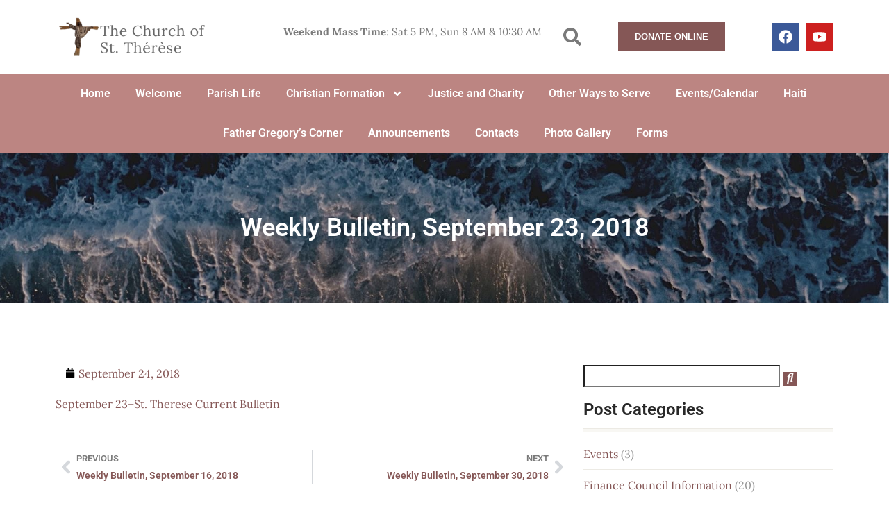

--- FILE ---
content_type: text/html; charset=UTF-8
request_url: https://stthersglo.org/weekly-bulletin-september-23-2018/
body_size: 20442
content:
<!DOCTYPE html>
<html dir="ltr" lang="en-US" prefix="og: https://ogp.me/ns#">
<head>
	<meta charset="UTF-8">
	<meta name="viewport" content="width=device-width, initial-scale=1.0, viewport-fit=cover" />		<title>Weekly Bulletin, September 23, 2018 - stthersglo</title>

		<!-- All in One SEO 4.9.3 - aioseo.com -->
	<meta name="description" content="September 23--St. Therese Current Bulletin" />
	<meta name="robots" content="max-image-preview:large" />
	<meta name="author" content="kamille@websitehealthplan.com"/>
	<link rel="canonical" href="https://stthersglo.org/weekly-bulletin-september-23-2018/" />
	<meta name="generator" content="All in One SEO (AIOSEO) 4.9.3" />
		<meta property="og:locale" content="en_US" />
		<meta property="og:site_name" content="stthersglo -" />
		<meta property="og:type" content="article" />
		<meta property="og:title" content="Weekly Bulletin, September 23, 2018 - stthersglo" />
		<meta property="og:description" content="September 23--St. Therese Current Bulletin" />
		<meta property="og:url" content="https://stthersglo.org/weekly-bulletin-september-23-2018/" />
		<meta property="article:published_time" content="2018-09-24T14:08:07+00:00" />
		<meta property="article:modified_time" content="2018-09-24T14:08:07+00:00" />
		<meta name="twitter:card" content="summary_large_image" />
		<meta name="twitter:title" content="Weekly Bulletin, September 23, 2018 - stthersglo" />
		<meta name="twitter:description" content="September 23--St. Therese Current Bulletin" />
		<script type="application/ld+json" class="aioseo-schema">
			{"@context":"https:\/\/schema.org","@graph":[{"@type":"BlogPosting","@id":"https:\/\/stthersglo.org\/weekly-bulletin-september-23-2018\/#blogposting","name":"Weekly Bulletin, September 23, 2018 - stthersglo","headline":"Weekly Bulletin, September 23, 2018","author":{"@id":"https:\/\/stthersglo.org\/author\/kamillewebsitehealthplan-com\/#author"},"publisher":{"@id":"https:\/\/stthersglo.org\/#organization"},"datePublished":"2018-09-24T10:08:07+00:00","dateModified":"2018-09-24T10:08:07+00:00","inLanguage":"en-US","mainEntityOfPage":{"@id":"https:\/\/stthersglo.org\/weekly-bulletin-september-23-2018\/#webpage"},"isPartOf":{"@id":"https:\/\/stthersglo.org\/weekly-bulletin-september-23-2018\/#webpage"},"articleSection":"Weekly Bulletins"},{"@type":"BreadcrumbList","@id":"https:\/\/stthersglo.org\/weekly-bulletin-september-23-2018\/#breadcrumblist","itemListElement":[{"@type":"ListItem","@id":"https:\/\/stthersglo.org#listItem","position":1,"name":"Home","item":"https:\/\/stthersglo.org","nextItem":{"@type":"ListItem","@id":"https:\/\/stthersglo.org\/category\/weeklybulletins\/#listItem","name":"Weekly Bulletins"}},{"@type":"ListItem","@id":"https:\/\/stthersglo.org\/category\/weeklybulletins\/#listItem","position":2,"name":"Weekly Bulletins","item":"https:\/\/stthersglo.org\/category\/weeklybulletins\/","nextItem":{"@type":"ListItem","@id":"https:\/\/stthersglo.org\/weekly-bulletin-september-23-2018\/#listItem","name":"Weekly Bulletin, September 23, 2018"},"previousItem":{"@type":"ListItem","@id":"https:\/\/stthersglo.org#listItem","name":"Home"}},{"@type":"ListItem","@id":"https:\/\/stthersglo.org\/weekly-bulletin-september-23-2018\/#listItem","position":3,"name":"Weekly Bulletin, September 23, 2018","previousItem":{"@type":"ListItem","@id":"https:\/\/stthersglo.org\/category\/weeklybulletins\/#listItem","name":"Weekly Bulletins"}}]},{"@type":"Organization","@id":"https:\/\/stthersglo.org\/#organization","name":"stthersglo","url":"https:\/\/stthersglo.org\/"},{"@type":"Person","@id":"https:\/\/stthersglo.org\/author\/kamillewebsitehealthplan-com\/#author","url":"https:\/\/stthersglo.org\/author\/kamillewebsitehealthplan-com\/","name":"kamille@websitehealthplan.com","image":{"@type":"ImageObject","@id":"https:\/\/stthersglo.org\/weekly-bulletin-september-23-2018\/#authorImage","url":"https:\/\/secure.gravatar.com\/avatar\/a78b6c622fd7dc5ca1e6047b75ba67581ea4dd331d91e7f1515bb906e36c575d?s=96&d=mm&r=g","width":96,"height":96,"caption":"kamille@websitehealthplan.com"}},{"@type":"WebPage","@id":"https:\/\/stthersglo.org\/weekly-bulletin-september-23-2018\/#webpage","url":"https:\/\/stthersglo.org\/weekly-bulletin-september-23-2018\/","name":"Weekly Bulletin, September 23, 2018 - stthersglo","description":"September 23--St. Therese Current Bulletin","inLanguage":"en-US","isPartOf":{"@id":"https:\/\/stthersglo.org\/#website"},"breadcrumb":{"@id":"https:\/\/stthersglo.org\/weekly-bulletin-september-23-2018\/#breadcrumblist"},"author":{"@id":"https:\/\/stthersglo.org\/author\/kamillewebsitehealthplan-com\/#author"},"creator":{"@id":"https:\/\/stthersglo.org\/author\/kamillewebsitehealthplan-com\/#author"},"datePublished":"2018-09-24T10:08:07+00:00","dateModified":"2018-09-24T10:08:07+00:00"},{"@type":"WebSite","@id":"https:\/\/stthersglo.org\/#website","url":"https:\/\/stthersglo.org\/","name":"stthersglo","inLanguage":"en-US","publisher":{"@id":"https:\/\/stthersglo.org\/#organization"}}]}
		</script>
		<!-- All in One SEO -->

<link rel='dns-prefetch' href='//cdnjs.cloudflare.com' />
<link rel='dns-prefetch' href='//ajax.googleapis.com' />
<link rel='dns-prefetch' href='//fonts.googleapis.com' />
<link rel="alternate" type="application/rss+xml" title="stthersglo &raquo; Feed" href="https://stthersglo.org/feed/" />
<link rel="alternate" type="application/rss+xml" title="stthersglo &raquo; Comments Feed" href="https://stthersglo.org/comments/feed/" />
<link rel="alternate" title="oEmbed (JSON)" type="application/json+oembed" href="https://stthersglo.org/wp-json/oembed/1.0/embed?url=https%3A%2F%2Fstthersglo.org%2Fweekly-bulletin-september-23-2018%2F" />
<link rel="alternate" title="oEmbed (XML)" type="text/xml+oembed" href="https://stthersglo.org/wp-json/oembed/1.0/embed?url=https%3A%2F%2Fstthersglo.org%2Fweekly-bulletin-september-23-2018%2F&#038;format=xml" />
		<!-- This site uses the Google Analytics by MonsterInsights plugin v9.11.1 - Using Analytics tracking - https://www.monsterinsights.com/ -->
		<!-- Note: MonsterInsights is not currently configured on this site. The site owner needs to authenticate with Google Analytics in the MonsterInsights settings panel. -->
					<!-- No tracking code set -->
				<!-- / Google Analytics by MonsterInsights -->
		<style id='wp-img-auto-sizes-contain-inline-css'>
img:is([sizes=auto i],[sizes^="auto," i]){contain-intrinsic-size:3000px 1500px}
/*# sourceURL=wp-img-auto-sizes-contain-inline-css */
</style>
<link rel='stylesheet' id='ipray_global_css-css' href='https://stthersglo.org/wp-content/plugins/ipray/public/css/ipray.css?ver=6.9' media='' />
<style id='wp-emoji-styles-inline-css'>

	img.wp-smiley, img.emoji {
		display: inline !important;
		border: none !important;
		box-shadow: none !important;
		height: 1em !important;
		width: 1em !important;
		margin: 0 0.07em !important;
		vertical-align: -0.1em !important;
		background: none !important;
		padding: 0 !important;
	}
/*# sourceURL=wp-emoji-styles-inline-css */
</style>
<link rel='stylesheet' id='wp-block-library-css' href='https://stthersglo.org/wp-includes/css/dist/block-library/style.min.css?ver=6.9' media='all' />

<style id='classic-theme-styles-inline-css'>
/*! This file is auto-generated */
.wp-block-button__link{color:#fff;background-color:#32373c;border-radius:9999px;box-shadow:none;text-decoration:none;padding:calc(.667em + 2px) calc(1.333em + 2px);font-size:1.125em}.wp-block-file__button{background:#32373c;color:#fff;text-decoration:none}
/*# sourceURL=/wp-includes/css/classic-themes.min.css */
</style>
<link rel='stylesheet' id='wp-components-css' href='https://stthersglo.org/wp-includes/css/dist/components/style.min.css?ver=6.9' media='all' />
<link rel='stylesheet' id='wp-preferences-css' href='https://stthersglo.org/wp-includes/css/dist/preferences/style.min.css?ver=6.9' media='all' />
<link rel='stylesheet' id='wp-block-editor-css' href='https://stthersglo.org/wp-includes/css/dist/block-editor/style.min.css?ver=6.9' media='all' />
<link rel='stylesheet' id='popup-maker-block-library-style-css' href='https://stthersglo.org/wp-content/plugins/popup-maker/dist/packages/block-library-style.css?ver=dbea705cfafe089d65f1' media='all' />
<link rel='stylesheet' id='contact-form-7-css' href='https://stthersglo.org/wp-content/plugins/contact-form-7/includes/css/styles.css?ver=6.1.4' media='all' />
<link rel='stylesheet' id='eventer_ui_css-css' href='//ajax.googleapis.com/ajax/libs/jqueryui/1.9.0/themes/base/jquery-ui.css?ver=1.9.0' media='' />
<link rel='stylesheet' id='eventer-style-css' href='https://stthersglo.org/wp-content/plugins/eventer/css/eventer_style.css?ver=6.9' media='all' />
<style id='eventer-style-inline-css'>
.eventer .eventer-btn-primary,.eventer .eventer-btn-primary:hover,.eventer input[type="radio"]:checked, .eventer input[type="checkbox"]:checked,.eventer-btn-default:hover,.fc button.fc-state-active{
						border-color: #ac1e30!important
						}
					.eventer-loader,.eventer input[type="radio"]:checked:before, .eventer input[type="checkbox"]:checked:before,.eventer-ticket-confirmation-left > div:before,.eventer-ticket-price-total,.eventer .eventer-btn-default:hover,.eventer-countdown .eventer-event-date,.eventer .eventer-pagination li.active,.eventer-event-grid-item-dbg .eventer-event-grid-item-inside,.eventer-switcher-current-month-in > span,.eventer-plain-links,.eventer-detailed-list .eventer-dater,.eventer-modern-list .eventer-dater,.eventer-modern-list .eventer-dater:before,.eventer-quick-ticket-info .eventer-ticket-type-price,.eventer-featured-date,.eventer-slider-type1 .eventer-slider-content,.eventer-custom-label-badge{
						background-color: #ac1e30
					}
					.eventer .eventer-btn-primary,.eventer .eventer-btn-primary:disabled,.eventer .eventer-btn-primary:disabled:hover,.eventer .eventer-btn-primary:hover,.eventer-q-field input[type="button"]:hover,.eventer-switcher-actions-view a:hover,.eventer .eventer-switcher-actions-view a.active,.fc button.fc-state-active,.eventer-custom-ui-datepicker.ui-datepicker .ui-widget-header, .eventer-custom-ui-datepicker.ui-datepicker .ui-datepicker-header,.eventer-custom-ui-datepicker.ui-datepicker td.ui-datepicker-current-day,.eventer-custom-ui-datepicker.ui-datepicker td .ui-state-hover,.eventer .eventer-switcher-actions-view a.today-btn,.eventer .eventer-switcher-actions-view .trigger-active,.eventer-dash-nav-right li.eventer-fe-usermenu img, .eventer-fe-usermenu .eventer-fe-dropdown-in,.eventer-fe-ele-icon,.eventer-fe-datepicker.eventer-datepicker>.eventer-datepicker_header,.eventer-fe-datepicker.eventer-datepicker>.eventer-datepicker_inner_container>.eventer-datepicker_calendar>.eventer-datepicker_table>tbody>tr>td.hover,.eventer-fe-datepicker.eventer-datepicker>.eventer-datepicker_inner_container>.eventer-datepicker_calendar>.eventer-datepicker_table>tbody>tr>td.active,.eventer-fe-datepicker.eventer-datepicker>.eventer-datepicker_inner_container>.eventer-datepicker_calendar>.eventer-datepicker_table>tbody>tr>td.wday_sat:not(.day_in_past):hover,.eventer-fe-datepicker.eventer-datepicker>.eventer-datepicker_inner_container>.eventer-datepicker_calendar>.eventer-datepicker_table>tbody>tr>td.wday_sun:not(.day_in_past):hover,.eventer-fe-add-field-value:hover,.eventer-fe-datepicker.eventer-datepicker>.eventer-datepicker_inner_container>.eventer-datepicker_calendar>.eventer-datepicker_table>tbody>tr>td.wday_sat.active,.eventer-fe-datepicker.eventer-datepicker>.eventer-datepicker_inner_container>.eventer-datepicker_calendar>.eventer-datepicker_table>tbody>tr>td.wday_sun.active,.eventer-fe-ticket-count,.eventer-accent-bg,.eventer-schedule-time{
						background: #ac1e30
					}
					.eventer .eventer-ticket-confirmation-right a:not(.eventer-btn),.eventer-ticket-printable h3, .eventer a,.eventer-actions a:hover,.eventer-event-save > ul > li a:hover,.eventer-compact-list .eventer-event-venue i,.eventer-fe-dash-nav ul li a:hover,.eventer-fe-dash-nav ul li.active a,.eventer-dash-nav-right li.eventer-fe-usermenu a:hover,.eventer-fe-dash-nav ul li a:hover i,.eventer-fe-dash-nav ul li.active a i,.eventer-fe-infolist li strong,.eventer-fe-ele-settings:hover,.eventer-fe-ele-copy:hover,.eventer-fe-ele-paste:hover,.eventer-nav-all-users li a:hover,.eventer-booking-order, .eventer-accent-color,.eventer-detailed-col .eventer-event-title a:hover,.eventer-grid-clean .eventer-event-title a:hover,.eventer-grid-featured .eventer-event-title a:hover,.eventer-grid-featured .eventer-event-share li a:hover,.eventer-grid-products .eventer-event-title a:hover,.eventer-grid-products .eventer-grid-meta > div > i,.eventer-grid-modern .eventer-event-day,.eventer-grid-modern .eventer-event-title a:hover,.eventer-slider-type1 .eventer-event-title a:hover,.eventer-single-style2 .eventer-single-header .eventer-event-share li a:hover,.eventer-organizer-block .eventer-organizer-info > span,.eventer-organizer-block ul > li i,.eventer-organizer-block .eventer-organizer-info > ul > li a:hover{
						color: #ac1e30
					}
					/*.eventer-fe-ele-settings:hover,.eventer-fe-ele-copy:hover,.eventer-fe-ele-paste:hover,.eventer-nav-all-users li a:hover{
						color: #ac1e30!important
					}*//* This code was commented out while adding eventer stage2*/
					.eventer-actions a:hover,.eventer-fe-usermenu.eventer-fe-dd:before{
						border-bottom-color: #ac1e30
					}
					.eventer-compact-list .eventer-event-date{
						border-top-color: #ac1e30
					}
					.eventer-minimal-list .eventer-event-list-item,.eventer-event-grid-item-plain .eventer-event-grid-item-inside,.eventer-event-grid-item-dbg .eventer-event-grid-item-inside,.eventer-no-event-found{
						border-left-color: #ac1e30
					}
					.eventer-grid-featured .eventer-grid-fimage,.eventer input[type="radio"]:hover, .eventer input[type="checkbox"]:hover,.eventer-slider-type1 .eventer-event-slide > .eventer-grid-fimage{
						background-color: rgba(172,30,48,0.4)
					}
					.eventer-no-event-found{
						background-color: rgba(172,30,48,0.05)
					}
/*# sourceURL=eventer-style-inline-css */
</style>
<link rel='stylesheet' id='eventer-line-icons-css' href='https://stthersglo.org/wp-content/plugins/eventer/css/eventer-simple-line-icons.css?ver=6.9' media='all' />
<link rel='stylesheet' id='eventer-google-css-oswald-css' href='//fonts.googleapis.com/css?family=Oswald%3A400%2C700%7COpen+Sans%3A400%2C400i%2C700%7CGreat+Vibes&#038;subset&#038;ver=6.9' media='all' />
<link rel='stylesheet' id='eventer-modal-css' href='https://stthersglo.org/wp-content/plugins/eventer/css/jquery.modal.min.css?ver=6.9' media='all' />
<link rel='stylesheet' id='isermons-style-css' href='https://stthersglo.org/wp-content/plugins/isermons/css/style.css?ver=1' media='all' />
<link rel='stylesheet' id='isermons-line-icons-css' href='https://stthersglo.org/wp-content/plugins/isermons/css/simple-line-icons.css?ver=1' media='all' />
<link rel='stylesheet' id='isermons-tip-css' href='https://stthersglo.org/wp-content/plugins/isermons/css/isermons-tip.css?ver=1' media='all' />
<link rel='stylesheet' id='isermons-plyr-css' href='https://stthersglo.org/wp-content/plugins/isermons/vendor/plyr.io/plyr.css?ver=1' media='all' />
<style id='isermons-plyr-inline-css'>
.isermons .isermons-btn-primary,.isermons .isermons-btn-primary:hover,.isermons input[type="radio"]:checked, .isermons input[type="checkbox"]:checked,.isermons-btn-default:hover{
                        border-color: #ac1e30;
                    }
                    .isermons-loader,.isermons-btn-primary,.isermons .isermons-btn-primary:hover,.isermons input[type="radio"]:checked:before, .isermons input[type="checkbox"]:checked:before,.isermons .isermons-btn-default:hover,.isermons-default-placeholder,.isermons-pagination span.current{
                        background-color: #ac1e30
                    }
                    .plyr--audio .plyr__control.plyr__tab-focus,.plyr--audio .plyr__control:hover,.plyr--audio .plyr__control[aria-expanded=true],.plyr__control--overlaid:before,.plyr__control--overlaid:focus,.plyr__control--overlaid:hover,.plyr--video .plyr__controls .plyr__control.plyr__tab-focus,.plyr--video .plyr__controls .plyr__control:hover,.plyr--video .plyr__controls .plyr__control[aria-expanded=true],.plyr__menu__container label.plyr__control input[type=radio]:checked+span,.isermons-single .isermons-sermons-list-minimal .isermons-list-item .isermons-media:before{
                        background: #ac1e30
                    }
                    .isermons a,.isermons-media .isermons-feed-link:hover,.isermons-grid-item h4 a:hover, .isermons-list-item h4 a:hover,.isermons-sermon-actions > ul > li > a:hover,.isermons-download-files li a:hover,.plyr--full-ui input[type=range]{
                        color: #ac1e30
            }
/*# sourceURL=isermons-plyr-inline-css */
</style>
<link rel='stylesheet' id='elementor-frontend-css' href='https://stthersglo.org/wp-content/plugins/elementor/assets/css/frontend.min.css?ver=3.32.2' media='all' />
<link rel='stylesheet' id='widget-image-css' href='https://stthersglo.org/wp-content/plugins/elementor/assets/css/widget-image.min.css?ver=3.32.2' media='all' />
<link rel='stylesheet' id='widget-search-form-css' href='https://stthersglo.org/wp-content/plugins/elementor-pro/assets/css/widget-search-form.min.css?ver=3.31.2' media='all' />
<link rel='stylesheet' id='widget-social-icons-css' href='https://stthersglo.org/wp-content/plugins/elementor/assets/css/widget-social-icons.min.css?ver=3.32.2' media='all' />
<link rel='stylesheet' id='e-apple-webkit-css' href='https://stthersglo.org/wp-content/plugins/elementor/assets/css/conditionals/apple-webkit.min.css?ver=3.32.2' media='all' />
<link rel='stylesheet' id='widget-nav-menu-css' href='https://stthersglo.org/wp-content/plugins/elementor-pro/assets/css/widget-nav-menu.min.css?ver=3.31.2' media='all' />
<link rel='stylesheet' id='e-sticky-css' href='https://stthersglo.org/wp-content/plugins/elementor-pro/assets/css/modules/sticky.min.css?ver=3.31.2' media='all' />
<link rel='stylesheet' id='e-motion-fx-css' href='https://stthersglo.org/wp-content/plugins/elementor-pro/assets/css/modules/motion-fx.min.css?ver=3.31.2' media='all' />
<link rel='stylesheet' id='widget-heading-css' href='https://stthersglo.org/wp-content/plugins/elementor/assets/css/widget-heading.min.css?ver=3.32.2' media='all' />
<link rel='stylesheet' id='widget-post-info-css' href='https://stthersglo.org/wp-content/plugins/elementor-pro/assets/css/widget-post-info.min.css?ver=3.31.2' media='all' />
<link rel='stylesheet' id='widget-icon-list-css' href='https://stthersglo.org/wp-content/plugins/elementor/assets/css/widget-icon-list.min.css?ver=3.32.2' media='all' />
<link rel='stylesheet' id='widget-author-box-css' href='https://stthersglo.org/wp-content/plugins/elementor-pro/assets/css/widget-author-box.min.css?ver=3.31.2' media='all' />
<link rel='stylesheet' id='widget-post-navigation-css' href='https://stthersglo.org/wp-content/plugins/elementor-pro/assets/css/widget-post-navigation.min.css?ver=3.31.2' media='all' />
<link rel='stylesheet' id='elementor-post-14-css' href='https://stthersglo.org/wp-content/uploads/elementor/css/post-14.css?ver=1768536140' media='all' />
<link rel='stylesheet' id='elementor-post-2381-css' href='https://stthersglo.org/wp-content/uploads/elementor/css/post-2381.css?ver=1768536140' media='all' />
<link rel='stylesheet' id='elementor-post-2413-css' href='https://stthersglo.org/wp-content/uploads/elementor/css/post-2413.css?ver=1768536140' media='all' />
<link rel='stylesheet' id='elementor-post-2577-css' href='https://stthersglo.org/wp-content/uploads/elementor/css/post-2577.css?ver=1768536165' media='all' />
<link rel='stylesheet' id='imic_main-css' href='https://stthersglo.org/wp-content/themes/NativeChurch/style.css?ver=4.6.5.1' media='all' />
<link rel='stylesheet' id='imic_base_style-css' href='https://stthersglo.org/wp-content/themes/NativeChurch/assets/css/base.css?ver=4.6.5.1' media='all' />
<link rel='stylesheet' id='imi_dynamic_css-css' href='https://stthersglo.org/wp-admin/admin-ajax.php?action=imi_dynamic_css&#038;taxp=1&#038;pgid=1493&#038;sidebar_pos&#038;ver=6.9' media='all' />
<link rel='stylesheet' id='elementor-gf-local-lora-css' href='https://stthersglo.org/wp-content/uploads/elementor/google-fonts/css/lora.css?ver=1744512299' media='all' />
<link rel='stylesheet' id='elementor-gf-local-roboto-css' href='https://stthersglo.org/wp-content/uploads/elementor/google-fonts/css/roboto.css?ver=1744512304' media='all' />
<!--n2css--><!--n2js--><script src="https://stthersglo.org/wp-includes/js/jquery/jquery.min.js?ver=3.7.1" id="jquery-core-js"></script>
<script src="https://stthersglo.org/wp-includes/js/jquery/jquery-migrate.min.js?ver=3.4.1" id="jquery-migrate-js"></script>
<script src="https://stthersglo.org/wp-content/plugins/ipray/public/js/jquery.confliction.js?ver=6.9" id="ipray_confliction-js"></script>
<script src="https://stthersglo.org/wp-content/plugins/ipray/public/js/jquery.simplePagination.js?ver=6.9" id="ipray_pagination-js"></script>
<script src="https://stthersglo.org/wp-content/plugins/ipray/public/js/jquery.validate.js?ver=6.9" id="ipray_form_validate-js"></script>
<script src="https://stthersglo.org/wp-content/plugins/ipray/public/js/jquery.global.js?ver=6.9" id="ipray_global-js"></script>
<script id="ajax-login-script-js-extra">
var ajax_login_object = {"ajaxurl":"https://stthersglo.org/wp-admin/admin-ajax.php","loadingmessage":"Sending user info, please wait..."};
//# sourceURL=ajax-login-script-js-extra
</script>
<script src="https://stthersglo.org/wp-content/themes/NativeChurch/assets/js/ajax-login-script.js?ver=6.9" id="ajax-login-script-js"></script>
<script src="https://stthersglo.org/wp-content/plugins/eventer/front/fullcalendar/lib/moment.min.js?ver=6.9" id="fullcalendar-moment-js"></script>
<link rel="https://api.w.org/" href="https://stthersglo.org/wp-json/" /><link rel="alternate" title="JSON" type="application/json" href="https://stthersglo.org/wp-json/wp/v2/posts/1493" /><link rel="EditURI" type="application/rsd+xml" title="RSD" href="https://stthersglo.org/xmlrpc.php?rsd" />
<link rel='shortlink' href='https://stthersglo.org/?p=1493' />
<meta name="generator" content="Redux 4.5.10" /><meta name="generator" content="Elementor 3.32.2; features: e_font_icon_svg, additional_custom_breakpoints; settings: css_print_method-external, google_font-enabled, font_display-swap">
<style type="text/css">
	.main-content-row{
		display: block
	}
</style>
			<style>
				.e-con.e-parent:nth-of-type(n+4):not(.e-lazyloaded):not(.e-no-lazyload),
				.e-con.e-parent:nth-of-type(n+4):not(.e-lazyloaded):not(.e-no-lazyload) * {
					background-image: none !important;
				}
				@media screen and (max-height: 1024px) {
					.e-con.e-parent:nth-of-type(n+3):not(.e-lazyloaded):not(.e-no-lazyload),
					.e-con.e-parent:nth-of-type(n+3):not(.e-lazyloaded):not(.e-no-lazyload) * {
						background-image: none !important;
					}
				}
				@media screen and (max-height: 640px) {
					.e-con.e-parent:nth-of-type(n+2):not(.e-lazyloaded):not(.e-no-lazyload),
					.e-con.e-parent:nth-of-type(n+2):not(.e-lazyloaded):not(.e-no-lazyload) * {
						background-image: none !important;
					}
				}
			</style>
			<link rel="icon" href="https://stthersglo.org/wp-content/uploads/2023/12/favicon-v1.png" sizes="32x32" />
<link rel="icon" href="https://stthersglo.org/wp-content/uploads/2023/12/favicon-v1.png" sizes="192x192" />
<link rel="apple-touch-icon" href="https://stthersglo.org/wp-content/uploads/2023/12/favicon-v1.png" />
<meta name="msapplication-TileImage" content="https://stthersglo.org/wp-content/uploads/2023/12/favicon-v1.png" />
		<style id="wp-custom-css">
			.main-content-row {
    display: block;
}
.elementor-2381 .elementor-element.elementor-element-136e51a .elementor-nav-menu--main .elementor-item{
	color:#ffffff;
}
.sub-arrow svg.e-font-icon-svg.e-fas-angle-down{
	fill:#ffffff;
}
.postid-2734 table td, table th {
    padding: 0.5em;
    border: 1px solid #767676;
    word-break: break-all;
    font-size: 22px;
}
.postid-2734 table {
    margin: 0 0 1rem;
    border-collapse: collapse;
    width: 100%;
}
.postid-2734 button, input, select, optgroup, textarea {
    color: #111;
    font-weight: 400;
    line-height: 1.8;
    text-rendering: optimizeLegibility;
    height: 32px;
    font-size: 22px;
}
.postid-2734 .single-post-header, .post-meta.meta-data {
    display: none;
}
.postid-2734 .post-content {
    padding-top: 0px;
}
.postid-2734 .post-content {
    border-top: unset;
}
.page-id-2812 .elementor-cta__button-wrapper.elementor-cta__content-item.elementor-content-item{
	 display: none;
}
.formFields {
    float: left;
}
input.fieldLeft {
    width: 35%;
    margin-bottom: 20px;
    margin-right: 20px;
}
input.fieldRight {
    width: 35%;
    margin-bottom: 20px;
    margin-right: 20px;
}
.fa-search:before {
    content: "\f002";
    font-family: "Font Awesome 5 Free";
    font-weight: 900;
    font-size: 1.33333em;
    line-height: .75em;
}
.elementor-shape.elementor-shape-bottom {
    display: none;
}
.elementor-icon-list-item a .elementor-icon-list-icon .e-far-user-circle,
.elementor-icon-list-item a .elementor-post-info__item--type-author{
	display:none !important;
}
.archive.category .posts-archive{
	margin-top: 20px;
}
.elementor-headline--style-highlight svg path {
	stroke: white !important;}
.page-id-2851 ul,
.page-id-2812 ul{
    list-style: decimal;
    margin-left: 50px;
}
.elementor-2381 .elementor-element.elementor-element-136e51a .elementor-nav-menu--main .elementor-item {
    padding-left: 15px;
    padding-right: 15px;
}
.home .eventer-countdown-timer{ display:none !important;}
.elementor-kit-14 .eventer-event-details a{ line-height:30px;}
.hide{
	display:none;
}
@media screen and (max-width:767px){
.elementor-5917 .elementor-element.elementor-element-aa7678d {
    padding: 0px;
}
	.elementor-5917 .elementor-element.elementor-element-aa7678d > .elementor-container {
    min-height: 255px;
}
	.elementor-2390 .elementor-element.elementor-element-aa7678d > .elementor-container {
    min-height: 255px;
}
	.elementor-2390 .elementor-element.elementor-element-aa7678d {
    padding: 0px;
}
	.elementor-2381 .elementor-element.elementor-element-c0064a8 img {
    width: 100%;
}
}
.elementor-author-box {
    display: none !important;
}
.popupContent{
	text-align: center;
	padding:50px 0px;
}
.popupD{
	font-size: 25px;
    color: #fff;
}
.popupH{
	font-size: 50px;
    text-transform: uppercase;
    color: #fff;
    margin-top: 50px;
    margin-bottom: 30px;
}
.popupTxt{
	
    font-size: 25px;
    color: #fff;
	padding: 10px 0px;
   
}
.popupBtn{
	
    font-size: 20px;
    background-color: #bc8582;
    padding: 10px;
    color: #fff !important;
    text-decoration: none;
    border-radius: 5px;
	margin-top: 30px;
    display: inline-block;
   
}
@media screen and (max-width:767px){
.popupContent {
    text-align: center;
    padding: 30px 0px;
}
	.popupD {
    font-size: 20px;
    color: #fff;
}
	.popupH {
    font-size: 30px;
    text-transform: uppercase;
    color: #fff;
    margin-top: 20px;
    margin-bottom: 20px;
}
	.nominationForm{
		margin-top:30px;
	}
	.page-content .leadershipCls .elementor-top-column {
    width: 100% !important;
}
}
.home .auto_open.click_open.pum-active{
	opacity:1 !important;
	display:block !important;
}
input#gform_submit_button_1 {background-color:#855756;}
div#input_1_27_Container{
	z-index:97 !important;
}
.txtBtnLink{
	 font-size: 20px;
    background-color: #bc8582;
    padding: 10px;
    color: #fff !important;
    text-decoration: none;
    border-radius: 5px;
	margin-top: 10px;
    display: inline-block;
}
input#gform_submit_button_2,
input#gform_submit_button_3{
    background-color: #bc8582;
}
.leadershipCls .elementor-top-column {
    width: 33.333% !important;
}
.category-vlog .elementor-widget-theme-post-featured-image, .elementor-repeater-item-aeb82b0, .elementor-repeater-item-9c9b119,
.elementor-widget-post-comments{ display:none !important}
.gform_button.button,
.gform_next_button{
    background-color: #bc8582 !important;
}
.formInfoColumn {
  float: left;
  width: 50%;
 
}
.formInfoRowOne,
.formInfoRowTwo{
width: 48%;
float:left;
}
.formInfoRowOne:after,
.formInfoRowTwo:after {
  content: "";
  display: table;
  clear: both;
}
.formInfoColumn h4{
text-decoration:underline;
}
#gform_8 div#field_8_17 {
    border: 1px solid #000;
    padding: 10px;
}
.dottedBorder{
    border-left: 4px dotted #000;
    border-right: 4px dotted #000;
}		</style>
		</head>
<body class="wp-singular post-template-default single single-post postid-1493 single-format-standard wp-theme-NativeChurch elementor-default elementor-template-full-width elementor-kit-14 elementor-page-2577">
		<header data-elementor-type="header" data-elementor-id="2381" class="elementor elementor-2381 elementor-location-header" data-elementor-post-type="elementor_library">
					<section class="elementor-section elementor-top-section elementor-element elementor-element-a992b95 elementor-section-content-middle elementor-section-stretched elementor-section-boxed elementor-section-height-default elementor-section-height-default" data-id="a992b95" data-element_type="section" data-settings="{&quot;stretch_section&quot;:&quot;section-stretched&quot;,&quot;background_background&quot;:&quot;classic&quot;}">
						<div class="elementor-container elementor-column-gap-default">
					<div class="elementor-column elementor-col-20 elementor-top-column elementor-element elementor-element-bcbf5c2" data-id="bcbf5c2" data-element_type="column">
			<div class="elementor-widget-wrap elementor-element-populated">
						<div class="elementor-element elementor-element-c0064a8 elementor-widget elementor-widget-image" data-id="c0064a8" data-element_type="widget" data-widget_type="image.default">
				<div class="elementor-widget-container">
																<a href="https://stthersglo.org">
							<img width="326" height="89" src="https://stthersglo.org/wp-content/uploads/2021/08/Saint-Therese-Logo-Final.png" class="attachment-full size-full wp-image-5553" alt="" srcset="https://stthersglo.org/wp-content/uploads/2021/08/Saint-Therese-Logo-Final.png 326w, https://stthersglo.org/wp-content/uploads/2021/08/Saint-Therese-Logo-Final-300x82.png 300w" sizes="(max-width: 326px) 100vw, 326px" />								</a>
															</div>
				</div>
					</div>
		</div>
				<div class="elementor-column elementor-col-20 elementor-top-column elementor-element elementor-element-7457008" data-id="7457008" data-element_type="column">
			<div class="elementor-widget-wrap elementor-element-populated">
						<div class="elementor-element elementor-element-05fd551 elementor-widget elementor-widget-text-editor" data-id="05fd551" data-element_type="widget" data-widget_type="text-editor.default">
				<div class="elementor-widget-container">
									<p><strong>Weekend Mass Time</strong>: Sat 5 PM, Sun 8 AM &amp; 10:30 AM</p>								</div>
				</div>
					</div>
		</div>
				<div class="elementor-column elementor-col-20 elementor-top-column elementor-element elementor-element-03a50e1 elementor-hidden-mobile" data-id="03a50e1" data-element_type="column">
			<div class="elementor-widget-wrap elementor-element-populated">
						<div class="elementor-element elementor-element-accf524 elementor-search-form--skin-full_screen elementor-widget elementor-widget-search-form" data-id="accf524" data-element_type="widget" data-settings="{&quot;skin&quot;:&quot;full_screen&quot;}" data-widget_type="search-form.default">
				<div class="elementor-widget-container">
							<search role="search">
			<form class="elementor-search-form" action="https://stthersglo.org" method="get">
												<div class="elementor-search-form__toggle" role="button" tabindex="0" aria-label="Search">
					<div class="e-font-icon-svg-container"><svg aria-hidden="true" class="e-font-icon-svg e-fas-search" viewBox="0 0 512 512" xmlns="http://www.w3.org/2000/svg"><path d="M505 442.7L405.3 343c-4.5-4.5-10.6-7-17-7H372c27.6-35.3 44-79.7 44-128C416 93.1 322.9 0 208 0S0 93.1 0 208s93.1 208 208 208c48.3 0 92.7-16.4 128-44v16.3c0 6.4 2.5 12.5 7 17l99.7 99.7c9.4 9.4 24.6 9.4 33.9 0l28.3-28.3c9.4-9.4 9.4-24.6.1-34zM208 336c-70.7 0-128-57.2-128-128 0-70.7 57.2-128 128-128 70.7 0 128 57.2 128 128 0 70.7-57.2 128-128 128z"></path></svg></div>				</div>
								<div class="elementor-search-form__container">
					<label class="elementor-screen-only" for="elementor-search-form-accf524">Search</label>

					
					<input id="elementor-search-form-accf524" placeholder="Search..." class="elementor-search-form__input" type="search" name="s" value="">
					
					
										<div class="dialog-lightbox-close-button dialog-close-button" role="button" tabindex="0" aria-label="Close this search box.">
						<svg aria-hidden="true" class="e-font-icon-svg e-eicon-close" viewBox="0 0 1000 1000" xmlns="http://www.w3.org/2000/svg"><path d="M742 167L500 408 258 167C246 154 233 150 217 150 196 150 179 158 167 167 154 179 150 196 150 212 150 229 154 242 171 254L408 500 167 742C138 771 138 800 167 829 196 858 225 858 254 829L496 587 738 829C750 842 767 846 783 846 800 846 817 842 829 829 842 817 846 804 846 783 846 767 842 750 829 737L588 500 833 258C863 229 863 200 833 171 804 137 775 137 742 167Z"></path></svg>					</div>
									</div>
			</form>
		</search>
						</div>
				</div>
					</div>
		</div>
				<div class="elementor-column elementor-col-20 elementor-top-column elementor-element elementor-element-458c986" data-id="458c986" data-element_type="column">
			<div class="elementor-widget-wrap elementor-element-populated">
						<div class="elementor-element elementor-element-e207b99 elementor-align-right elementor-mobile-align-left elementor-widget elementor-widget-button" data-id="e207b99" data-element_type="widget" data-widget_type="button.default">
				<div class="elementor-widget-container">
									<div class="elementor-button-wrapper">
					<a class="elementor-button elementor-button-link elementor-size-sm" href="#donate">
						<span class="elementor-button-content-wrapper">
									<span class="elementor-button-text">Donate Online</span>
					</span>
					</a>
				</div>
								</div>
				</div>
					</div>
		</div>
				<div class="elementor-column elementor-col-20 elementor-top-column elementor-element elementor-element-cf12517" data-id="cf12517" data-element_type="column">
			<div class="elementor-widget-wrap elementor-element-populated">
						<div class="elementor-element elementor-element-1bbac11 e-grid-align-right elementor-shape-square elementor-grid-0 elementor-widget elementor-widget-social-icons" data-id="1bbac11" data-element_type="widget" data-widget_type="social-icons.default">
				<div class="elementor-widget-container">
							<div class="elementor-social-icons-wrapper elementor-grid" role="list">
							<span class="elementor-grid-item" role="listitem">
					<a class="elementor-icon elementor-social-icon elementor-social-icon-facebook elementor-repeater-item-f050248" href="https://www.facebook.com/churchofsttherese" target="_blank">
						<span class="elementor-screen-only">Facebook</span>
						<svg aria-hidden="true" class="e-font-icon-svg e-fab-facebook" viewBox="0 0 512 512" xmlns="http://www.w3.org/2000/svg"><path d="M504 256C504 119 393 8 256 8S8 119 8 256c0 123.78 90.69 226.38 209.25 245V327.69h-63V256h63v-54.64c0-62.15 37-96.48 93.67-96.48 27.14 0 55.52 4.84 55.52 4.84v61h-31.28c-30.8 0-40.41 19.12-40.41 38.73V256h68.78l-11 71.69h-57.78V501C413.31 482.38 504 379.78 504 256z"></path></svg>					</a>
				</span>
							<span class="elementor-grid-item" role="listitem">
					<a class="elementor-icon elementor-social-icon elementor-social-icon-youtube elementor-repeater-item-1c3c54d" href="https://youtube.com/channel/UCgkaKfS6CZq0CMVR3mH1wRw" target="_blank">
						<span class="elementor-screen-only">Youtube</span>
						<svg aria-hidden="true" class="e-font-icon-svg e-fab-youtube" viewBox="0 0 576 512" xmlns="http://www.w3.org/2000/svg"><path d="M549.655 124.083c-6.281-23.65-24.787-42.276-48.284-48.597C458.781 64 288 64 288 64S117.22 64 74.629 75.486c-23.497 6.322-42.003 24.947-48.284 48.597-11.412 42.867-11.412 132.305-11.412 132.305s0 89.438 11.412 132.305c6.281 23.65 24.787 41.5 48.284 47.821C117.22 448 288 448 288 448s170.78 0 213.371-11.486c23.497-6.321 42.003-24.171 48.284-47.821 11.412-42.867 11.412-132.305 11.412-132.305s0-89.438-11.412-132.305zm-317.51 213.508V175.185l142.739 81.205-142.739 81.201z"></path></svg>					</a>
				</span>
					</div>
						</div>
				</div>
					</div>
		</div>
					</div>
		</section>
				<section class="elementor-section elementor-top-section elementor-element elementor-element-c371ce7 elementor-section-stretched elementor-section-boxed elementor-section-height-default elementor-section-height-default" data-id="c371ce7" data-element_type="section" data-settings="{&quot;stretch_section&quot;:&quot;section-stretched&quot;,&quot;background_background&quot;:&quot;classic&quot;,&quot;sticky&quot;:&quot;top&quot;,&quot;sticky_on&quot;:[&quot;desktop&quot;,&quot;tablet&quot;,&quot;mobile&quot;],&quot;sticky_offset&quot;:0,&quot;sticky_effects_offset&quot;:0,&quot;sticky_anchor_link_offset&quot;:0}">
						<div class="elementor-container elementor-column-gap-default">
					<div class="elementor-column elementor-col-100 elementor-top-column elementor-element elementor-element-cca574b" data-id="cca574b" data-element_type="column">
			<div class="elementor-widget-wrap elementor-element-populated">
						<div class="elementor-element elementor-element-136e51a elementor-nav-menu__align-center elementor-nav-menu--dropdown-tablet elementor-nav-menu__text-align-aside elementor-nav-menu--toggle elementor-nav-menu--burger elementor-widget elementor-widget-nav-menu" data-id="136e51a" data-element_type="widget" data-settings="{&quot;submenu_icon&quot;:{&quot;value&quot;:&quot;&lt;svg class=\&quot;e-font-icon-svg e-fas-angle-down\&quot; viewBox=\&quot;0 0 320 512\&quot; xmlns=\&quot;http:\/\/www.w3.org\/2000\/svg\&quot;&gt;&lt;path d=\&quot;M143 352.3L7 216.3c-9.4-9.4-9.4-24.6 0-33.9l22.6-22.6c9.4-9.4 24.6-9.4 33.9 0l96.4 96.4 96.4-96.4c9.4-9.4 24.6-9.4 33.9 0l22.6 22.6c9.4 9.4 9.4 24.6 0 33.9l-136 136c-9.2 9.4-24.4 9.4-33.8 0z\&quot;&gt;&lt;\/path&gt;&lt;\/svg&gt;&quot;,&quot;library&quot;:&quot;fa-solid&quot;},&quot;layout&quot;:&quot;horizontal&quot;,&quot;toggle&quot;:&quot;burger&quot;}" data-widget_type="nav-menu.default">
				<div class="elementor-widget-container">
								<nav aria-label="Menu" class="elementor-nav-menu--main elementor-nav-menu__container elementor-nav-menu--layout-horizontal e--pointer-background e--animation-fade">
				<ul id="menu-1-136e51a" class="elementor-nav-menu"><li class="menu-item menu-item-type-post_type menu-item-object-page menu-item-home menu-item-2391"><a href="https://stthersglo.org/" class="elementor-item">Home</a></li>
<li class="menu-item menu-item-type-post_type menu-item-object-page menu-item-5469"><a href="https://stthersglo.org/welcome/" class="elementor-item">Welcome</a></li>
<li class="menu-item menu-item-type-post_type menu-item-object-page menu-item-2809"><a href="https://stthersglo.org/parish-life/" class="elementor-item">Parish Life</a></li>
<li class="menu-item menu-item-type-post_type menu-item-object-page menu-item-has-children menu-item-2826"><a href="https://stthersglo.org/parish-life/christian-formation/" class="elementor-item">Christian Formation</a>
<ul class="sub-menu elementor-nav-menu--dropdown">
	<li class="menu-item menu-item-type-post_type menu-item-object-page menu-item-2748"><a href="https://stthersglo.org/worship/sacraments/" class="elementor-sub-item">Sacraments</a></li>
	<li class="menu-item menu-item-type-post_type menu-item-object-page menu-item-2880"><a href="https://stthersglo.org/parish-life/childrens-formation/" class="elementor-sub-item">Children’s Formation</a></li>
	<li class="menu-item menu-item-type-post_type menu-item-object-page menu-item-2879"><a href="https://stthersglo.org/parish-life/youth-ministry/" class="elementor-sub-item">Youth Ministry</a></li>
	<li class="menu-item menu-item-type-post_type menu-item-object-page menu-item-2893"><a href="https://stthersglo.org/parish-life/adult-faith-formation/" class="elementor-sub-item">Adult Faith Formation</a></li>
</ul>
</li>
<li class="menu-item menu-item-type-post_type menu-item-object-page menu-item-5472"><a href="https://stthersglo.org/justice-and-charity/" class="elementor-item">Justice and Charity</a></li>
<li class="menu-item menu-item-type-post_type menu-item-object-page menu-item-5473"><a href="https://stthersglo.org/getting-involved/" class="elementor-item">Other Ways to Serve</a></li>
<li class="menu-item menu-item-type-post_type menu-item-object-page menu-item-2745"><a href="https://stthersglo.org/worship/events/" class="elementor-item">Events/Calendar</a></li>
<li class="menu-item menu-item-type-post_type menu-item-object-page menu-item-7035"><a href="https://stthersglo.org/haiti-twinning-ministry/" class="elementor-item">Haiti</a></li>
<li class="menu-item menu-item-type-post_type menu-item-object-page menu-item-7475"><a href="https://stthersglo.org/father-gregorys-corner/" class="elementor-item">Father Gregory’s Corner</a></li>
<li class="menu-item menu-item-type-post_type menu-item-object-page menu-item-8250"><a href="https://stthersglo.org/announcements/" class="elementor-item">Announcements</a></li>
<li class="menu-item menu-item-type-post_type menu-item-object-page menu-item-2504"><a href="https://stthersglo.org/contacts/" class="elementor-item">Contacts</a></li>
<li class="menu-item menu-item-type-post_type menu-item-object-page menu-item-8911"><a href="https://stthersglo.org/gallery/" class="elementor-item">Photo Gallery</a></li>
<li class="menu-item menu-item-type-post_type menu-item-object-page menu-item-7915"><a href="https://stthersglo.org/forms/" class="elementor-item">Forms</a></li>
</ul>			</nav>
					<div class="elementor-menu-toggle" role="button" tabindex="0" aria-label="Menu Toggle" aria-expanded="false">
			<svg aria-hidden="true" role="presentation" class="elementor-menu-toggle__icon--open e-font-icon-svg e-eicon-menu-bar" viewBox="0 0 1000 1000" xmlns="http://www.w3.org/2000/svg"><path d="M104 333H896C929 333 958 304 958 271S929 208 896 208H104C71 208 42 237 42 271S71 333 104 333ZM104 583H896C929 583 958 554 958 521S929 458 896 458H104C71 458 42 487 42 521S71 583 104 583ZM104 833H896C929 833 958 804 958 771S929 708 896 708H104C71 708 42 737 42 771S71 833 104 833Z"></path></svg><svg aria-hidden="true" role="presentation" class="elementor-menu-toggle__icon--close e-font-icon-svg e-eicon-close" viewBox="0 0 1000 1000" xmlns="http://www.w3.org/2000/svg"><path d="M742 167L500 408 258 167C246 154 233 150 217 150 196 150 179 158 167 167 154 179 150 196 150 212 150 229 154 242 171 254L408 500 167 742C138 771 138 800 167 829 196 858 225 858 254 829L496 587 738 829C750 842 767 846 783 846 800 846 817 842 829 829 842 817 846 804 846 783 846 767 842 750 829 737L588 500 833 258C863 229 863 200 833 171 804 137 775 137 742 167Z"></path></svg>		</div>
					<nav class="elementor-nav-menu--dropdown elementor-nav-menu__container" aria-hidden="true">
				<ul id="menu-2-136e51a" class="elementor-nav-menu"><li class="menu-item menu-item-type-post_type menu-item-object-page menu-item-home menu-item-2391"><a href="https://stthersglo.org/" class="elementor-item" tabindex="-1">Home</a></li>
<li class="menu-item menu-item-type-post_type menu-item-object-page menu-item-5469"><a href="https://stthersglo.org/welcome/" class="elementor-item" tabindex="-1">Welcome</a></li>
<li class="menu-item menu-item-type-post_type menu-item-object-page menu-item-2809"><a href="https://stthersglo.org/parish-life/" class="elementor-item" tabindex="-1">Parish Life</a></li>
<li class="menu-item menu-item-type-post_type menu-item-object-page menu-item-has-children menu-item-2826"><a href="https://stthersglo.org/parish-life/christian-formation/" class="elementor-item" tabindex="-1">Christian Formation</a>
<ul class="sub-menu elementor-nav-menu--dropdown">
	<li class="menu-item menu-item-type-post_type menu-item-object-page menu-item-2748"><a href="https://stthersglo.org/worship/sacraments/" class="elementor-sub-item" tabindex="-1">Sacraments</a></li>
	<li class="menu-item menu-item-type-post_type menu-item-object-page menu-item-2880"><a href="https://stthersglo.org/parish-life/childrens-formation/" class="elementor-sub-item" tabindex="-1">Children’s Formation</a></li>
	<li class="menu-item menu-item-type-post_type menu-item-object-page menu-item-2879"><a href="https://stthersglo.org/parish-life/youth-ministry/" class="elementor-sub-item" tabindex="-1">Youth Ministry</a></li>
	<li class="menu-item menu-item-type-post_type menu-item-object-page menu-item-2893"><a href="https://stthersglo.org/parish-life/adult-faith-formation/" class="elementor-sub-item" tabindex="-1">Adult Faith Formation</a></li>
</ul>
</li>
<li class="menu-item menu-item-type-post_type menu-item-object-page menu-item-5472"><a href="https://stthersglo.org/justice-and-charity/" class="elementor-item" tabindex="-1">Justice and Charity</a></li>
<li class="menu-item menu-item-type-post_type menu-item-object-page menu-item-5473"><a href="https://stthersglo.org/getting-involved/" class="elementor-item" tabindex="-1">Other Ways to Serve</a></li>
<li class="menu-item menu-item-type-post_type menu-item-object-page menu-item-2745"><a href="https://stthersglo.org/worship/events/" class="elementor-item" tabindex="-1">Events/Calendar</a></li>
<li class="menu-item menu-item-type-post_type menu-item-object-page menu-item-7035"><a href="https://stthersglo.org/haiti-twinning-ministry/" class="elementor-item" tabindex="-1">Haiti</a></li>
<li class="menu-item menu-item-type-post_type menu-item-object-page menu-item-7475"><a href="https://stthersglo.org/father-gregorys-corner/" class="elementor-item" tabindex="-1">Father Gregory’s Corner</a></li>
<li class="menu-item menu-item-type-post_type menu-item-object-page menu-item-8250"><a href="https://stthersglo.org/announcements/" class="elementor-item" tabindex="-1">Announcements</a></li>
<li class="menu-item menu-item-type-post_type menu-item-object-page menu-item-2504"><a href="https://stthersglo.org/contacts/" class="elementor-item" tabindex="-1">Contacts</a></li>
<li class="menu-item menu-item-type-post_type menu-item-object-page menu-item-8911"><a href="https://stthersglo.org/gallery/" class="elementor-item" tabindex="-1">Photo Gallery</a></li>
<li class="menu-item menu-item-type-post_type menu-item-object-page menu-item-7915"><a href="https://stthersglo.org/forms/" class="elementor-item" tabindex="-1">Forms</a></li>
</ul>			</nav>
						</div>
				</div>
					</div>
		</div>
					</div>
		</section>
				</header>
				<div data-elementor-type="single-post" data-elementor-id="2577" class="elementor elementor-2577 elementor-location-single post-1493 post type-post status-publish format-standard hentry category-weeklybulletins" data-elementor-post-type="elementor_library">
					<section class="elementor-section elementor-top-section elementor-element elementor-element-3584d303 elementor-section-stretched elementor-section-boxed elementor-section-height-default elementor-section-height-default" data-id="3584d303" data-element_type="section" data-settings="{&quot;stretch_section&quot;:&quot;section-stretched&quot;,&quot;background_background&quot;:&quot;classic&quot;}">
						<div class="elementor-container elementor-column-gap-default">
					<div class="elementor-column elementor-col-100 elementor-top-column elementor-element elementor-element-7ecbfb3a" data-id="7ecbfb3a" data-element_type="column">
			<div class="elementor-widget-wrap elementor-element-populated">
						<div class="elementor-element elementor-element-3262a70a elementor-widget elementor-widget-heading" data-id="3262a70a" data-element_type="widget" data-widget_type="heading.default">
				<div class="elementor-widget-container">
					<h1 class="elementor-heading-title elementor-size-default">Weekly Bulletin, September 23, 2018</h1>				</div>
				</div>
					</div>
		</div>
					</div>
		</section>
				<section class="elementor-section elementor-top-section elementor-element elementor-element-c6f3688 elementor-section-boxed elementor-section-height-default elementor-section-height-default" data-id="c6f3688" data-element_type="section">
						<div class="elementor-container elementor-column-gap-default">
					<div class="elementor-column elementor-col-66 elementor-top-column elementor-element elementor-element-91105b6" data-id="91105b6" data-element_type="column">
			<div class="elementor-widget-wrap elementor-element-populated">
						<div class="elementor-element elementor-element-3016732 elementor-widget elementor-widget-post-info" data-id="3016732" data-element_type="widget" data-widget_type="post-info.default">
				<div class="elementor-widget-container">
							<ul class="elementor-inline-items elementor-icon-list-items elementor-post-info">
								<li class="elementor-icon-list-item elementor-repeater-item-d010dc9 elementor-inline-item" itemprop="author">
						<a href="https://stthersglo.org/author/kamillewebsitehealthplan-com/">
											<span class="elementor-icon-list-icon">
								<svg aria-hidden="true" class="e-font-icon-svg e-far-user-circle" viewBox="0 0 496 512" xmlns="http://www.w3.org/2000/svg"><path d="M248 104c-53 0-96 43-96 96s43 96 96 96 96-43 96-96-43-96-96-96zm0 144c-26.5 0-48-21.5-48-48s21.5-48 48-48 48 21.5 48 48-21.5 48-48 48zm0-240C111 8 0 119 0 256s111 248 248 248 248-111 248-248S385 8 248 8zm0 448c-49.7 0-95.1-18.3-130.1-48.4 14.9-23 40.4-38.6 69.6-39.5 20.8 6.4 40.6 9.6 60.5 9.6s39.7-3.1 60.5-9.6c29.2 1 54.7 16.5 69.6 39.5-35 30.1-80.4 48.4-130.1 48.4zm162.7-84.1c-24.4-31.4-62.1-51.9-105.1-51.9-10.2 0-26 9.6-57.6 9.6-31.5 0-47.4-9.6-57.6-9.6-42.9 0-80.6 20.5-105.1 51.9C61.9 339.2 48 299.2 48 256c0-110.3 89.7-200 200-200s200 89.7 200 200c0 43.2-13.9 83.2-37.3 115.9z"></path></svg>							</span>
									<span class="elementor-icon-list-text elementor-post-info__item elementor-post-info__item--type-author">
										kamille@websitehealthplan.com					</span>
									</a>
				</li>
				<li class="elementor-icon-list-item elementor-repeater-item-fc017a3 elementor-inline-item" itemprop="datePublished">
						<a href="https://stthersglo.org/2018/09/24/">
											<span class="elementor-icon-list-icon">
								<svg aria-hidden="true" class="e-font-icon-svg e-fas-calendar" viewBox="0 0 448 512" xmlns="http://www.w3.org/2000/svg"><path d="M12 192h424c6.6 0 12 5.4 12 12v260c0 26.5-21.5 48-48 48H48c-26.5 0-48-21.5-48-48V204c0-6.6 5.4-12 12-12zm436-44v-36c0-26.5-21.5-48-48-48h-48V12c0-6.6-5.4-12-12-12h-40c-6.6 0-12 5.4-12 12v52H160V12c0-6.6-5.4-12-12-12h-40c-6.6 0-12 5.4-12 12v52H48C21.5 64 0 85.5 0 112v36c0 6.6 5.4 12 12 12h424c6.6 0 12-5.4 12-12z"></path></svg>							</span>
									<span class="elementor-icon-list-text elementor-post-info__item elementor-post-info__item--type-date">
										<time>September 24, 2018</time>					</span>
									</a>
				</li>
				<li class="elementor-icon-list-item elementor-repeater-item-aeb82b0 elementor-inline-item">
										<span class="elementor-icon-list-icon">
								<svg aria-hidden="true" class="e-font-icon-svg e-far-clock" viewBox="0 0 512 512" xmlns="http://www.w3.org/2000/svg"><path d="M256 8C119 8 8 119 8 256s111 248 248 248 248-111 248-248S393 8 256 8zm0 448c-110.5 0-200-89.5-200-200S145.5 56 256 56s200 89.5 200 200-89.5 200-200 200zm61.8-104.4l-84.9-61.7c-3.1-2.3-4.9-5.9-4.9-9.7V116c0-6.6 5.4-12 12-12h32c6.6 0 12 5.4 12 12v141.7l66.8 48.6c5.4 3.9 6.5 11.4 2.6 16.8L334.6 349c-3.9 5.3-11.4 6.5-16.8 2.6z"></path></svg>							</span>
									<span class="elementor-icon-list-text elementor-post-info__item elementor-post-info__item--type-time">
										<time>10:08 am</time>					</span>
								</li>
				</ul>
						</div>
				</div>
				<div class="elementor-element elementor-element-bed0ca1 elementor-widget elementor-widget-theme-post-content" data-id="bed0ca1" data-element_type="widget" data-widget_type="theme-post-content.default">
				<div class="elementor-widget-container">
					<p><a href="https://stthersglo.org/wp-content/uploads/2018/09/September-23-St.-Therese-Current-Bulletin.doc">September 23&#8211;St. Therese Current Bulletin</a></p>
				</div>
				</div>
				<div class="elementor-element elementor-element-f15408c elementor-author-box--avatar-yes elementor-author-box--name-yes elementor-author-box--biography-yes elementor-widget elementor-widget-author-box" data-id="f15408c" data-element_type="widget" data-widget_type="author-box.default">
				<div class="elementor-widget-container">
							<div class="elementor-author-box">
							<div  class="elementor-author-box__avatar">
					<img src="https://secure.gravatar.com/avatar/a78b6c622fd7dc5ca1e6047b75ba67581ea4dd331d91e7f1515bb906e36c575d?s=300&#038;d=mm&#038;r=g" alt="Picture of kamille@websitehealthplan.com" loading="lazy">
				</div>
			
			<div class="elementor-author-box__text">
									<div >
						<h5 class="elementor-author-box__name">
							kamille@websitehealthplan.com						</h5>
					</div>
				
									<div class="elementor-author-box__bio">
											</div>
				
							</div>
		</div>
						</div>
				</div>
				<div class="elementor-element elementor-element-ce8ce50 elementor-post-navigation-borders-yes elementor-widget elementor-widget-post-navigation" data-id="ce8ce50" data-element_type="widget" data-widget_type="post-navigation.default">
				<div class="elementor-widget-container">
							<div class="elementor-post-navigation" role="navigation" aria-label="Post Navigation">
			<div class="elementor-post-navigation__prev elementor-post-navigation__link">
				<a href="https://stthersglo.org/weekly-bulletin-september-16-2018/" rel="prev"><span class="post-navigation__arrow-wrapper post-navigation__arrow-prev"><svg aria-hidden="true" class="e-font-icon-svg e-fas-angle-left" viewBox="0 0 256 512" xmlns="http://www.w3.org/2000/svg"><path d="M31.7 239l136-136c9.4-9.4 24.6-9.4 33.9 0l22.6 22.6c9.4 9.4 9.4 24.6 0 33.9L127.9 256l96.4 96.4c9.4 9.4 9.4 24.6 0 33.9L201.7 409c-9.4 9.4-24.6 9.4-33.9 0l-136-136c-9.5-9.4-9.5-24.6-.1-34z"></path></svg><span class="elementor-screen-only">Prev</span></span><span class="elementor-post-navigation__link__prev"><span class="post-navigation__prev--label">Previous</span><span class="post-navigation__prev--title">Weekly Bulletin, September 16, 2018</span></span></a>			</div>
							<div class="elementor-post-navigation__separator-wrapper">
					<div class="elementor-post-navigation__separator"></div>
				</div>
						<div class="elementor-post-navigation__next elementor-post-navigation__link">
				<a href="https://stthersglo.org/weekly-bulletin-september-30-2018/" rel="next"><span class="elementor-post-navigation__link__next"><span class="post-navigation__next--label">Next</span><span class="post-navigation__next--title">Weekly Bulletin, September 30, 2018</span></span><span class="post-navigation__arrow-wrapper post-navigation__arrow-next"><svg aria-hidden="true" class="e-font-icon-svg e-fas-angle-right" viewBox="0 0 256 512" xmlns="http://www.w3.org/2000/svg"><path d="M224.3 273l-136 136c-9.4 9.4-24.6 9.4-33.9 0l-22.6-22.6c-9.4-9.4-9.4-24.6 0-33.9l96.4-96.4-96.4-96.4c-9.4-9.4-9.4-24.6 0-33.9L54.3 103c9.4-9.4 24.6-9.4 33.9 0l136 136c9.5 9.4 9.5 24.6.1 34z"></path></svg><span class="elementor-screen-only">Next</span></span></a>			</div>
		</div>
						</div>
				</div>
					</div>
		</div>
				<div class="elementor-column elementor-col-33 elementor-top-column elementor-element elementor-element-98a7e39" data-id="98a7e39" data-element_type="column">
			<div class="elementor-widget-wrap elementor-element-populated">
						<div class="elementor-element elementor-element-3626387 elementor-widget elementor-widget-sidebar" data-id="3626387" data-element_type="widget" data-widget_type="sidebar.default">
				<div class="elementor-widget-container">
					<div class="widget sidebar-widget widget_search"> <form method="get" id="searchform" action="https://stthersglo.org/">
            <div class="input-group input-group-lg">
            <input type="text" class="form-control" name="s" id="s" value="" />
            <span class="input-group-btn">
            <button type ="submit" name ="submit" class="btn btn-primary"><i class="fa fa-search fa-lg"></i></button>
            </span> </div>
 </form>
</div><div class="widget sidebar-widget widget_categories"><div class="sidebar-widget-title"><h3 class="widgettitle">Post Categories</h3></div>
			<ul>
					<li class="cat-item cat-item-96"><a href="https://stthersglo.org/category/events/">Events</a> (3)
</li>
	<li class="cat-item cat-item-94"><a href="https://stthersglo.org/category/finance-council-financials/">Finance Council Information</a> (20)
</li>
	<li class="cat-item cat-item-95"><a href="https://stthersglo.org/category/news/">News</a> (2)
</li>
	<li class="cat-item cat-item-93"><a href="https://stthersglo.org/category/councilminutes/">Parish Council Minutes</a> (132)
</li>
	<li class="cat-item cat-item-97"><a href="https://stthersglo.org/category/theresian-minutes/">Theresian Minutes</a> (62)
</li>
	<li class="cat-item cat-item-1"><a href="https://stthersglo.org/category/uncategorized/">Uncategorized</a> (314)
</li>
	<li class="cat-item cat-item-99"><a href="https://stthersglo.org/category/vlog/">vlog</a> (27)
</li>
	<li class="cat-item cat-item-92"><a href="https://stthersglo.org/category/weeklybulletins/">Weekly Bulletins</a> (455)
</li>
			</ul>

			</div>				</div>
				</div>
					</div>
		</div>
					</div>
		</section>
				</div>
				<footer data-elementor-type="footer" data-elementor-id="2413" class="elementor elementor-2413 elementor-location-footer" data-elementor-post-type="elementor_library">
					<section class="elementor-section elementor-top-section elementor-element elementor-element-1e917fae elementor-section-height-min-height elementor-section-content-middle elementor-section-stretched elementor-section-boxed elementor-section-height-default elementor-section-items-middle" data-id="1e917fae" data-element_type="section" id="donate" data-settings="{&quot;stretch_section&quot;:&quot;section-stretched&quot;,&quot;background_background&quot;:&quot;classic&quot;,&quot;background_motion_fx_motion_fx_scrolling&quot;:&quot;yes&quot;,&quot;background_motion_fx_translateY_effect&quot;:&quot;yes&quot;,&quot;background_motion_fx_translateY_speed&quot;:{&quot;unit&quot;:&quot;px&quot;,&quot;size&quot;:4.6,&quot;sizes&quot;:[]},&quot;background_motion_fx_translateY_affectedRange&quot;:{&quot;unit&quot;:&quot;%&quot;,&quot;size&quot;:&quot;&quot;,&quot;sizes&quot;:{&quot;start&quot;:0,&quot;end&quot;:100}},&quot;background_motion_fx_devices&quot;:[&quot;desktop&quot;,&quot;tablet&quot;,&quot;mobile&quot;]}">
							<div class="elementor-background-overlay"></div>
							<div class="elementor-container elementor-column-gap-default">
					<div class="elementor-column elementor-col-50 elementor-top-column elementor-element elementor-element-5f42d071" data-id="5f42d071" data-element_type="column">
			<div class="elementor-widget-wrap elementor-element-populated">
						<div class="elementor-element elementor-element-5c5bd4bb elementor-widget elementor-widget-text-editor" data-id="5c5bd4bb" data-element_type="widget" data-widget_type="text-editor.default">
				<div class="elementor-widget-container">
									<div id="paypal-button-container" style="display:none;"></div>
<span style="font-family: 'book antiqua', palatino, serif;"><script src="https://www.paypal.com/sdk/js?client-id=sb&#038;currency=USD" data-sdk-integration-source="button-factory"></script></span>
<span style="font-family: 'book antiqua', palatino, serif;"><script>
  paypal.Buttons({
      style: {
          shape: 'rect',
          color: 'gold',
          layout: 'vertical',
          label: 'pay',
          
      },
      createOrder: function(data, actions) {
          return actions.order.create({
              purchase_units: [{
                  amount: {
                      value: '1'
                  }
              }]
          });
      },
      onApprove: function(data, actions) {
          return actions.order.capture().then(function(details) {
              alert('Transaction completed by ' + details.payer.name.given_name + '!');
          });
      }
  }).render('#paypal-button-container');
</script></span>								</div>
				</div>
				<div class="elementor-element elementor-element-934abd elementor-widget__width-initial elementor-widget elementor-widget-button" data-id="934abd" data-element_type="widget" data-widget_type="button.default">
				<div class="elementor-widget-container">
									<div class="elementor-button-wrapper">
					<a class="elementor-button elementor-button-link elementor-size-sm" href="https://www.eservicepayments.com/cgi-bin/Vanco_ver3.vps?appver3=Fi1giPL8kwX_Oe1AO50jRmu4TzFBSP4HbJP72XT5WhChjXsUKRLlmI4vCU4-rZZZ2EvVVAEjqawDomKT1pbouTjnMWMPBcQ6TqDx8p__ZxY=&#038;ver=3%20" target="_blank">
						<span class="elementor-button-content-wrapper">
									<span class="elementor-button-text">On-Line Giving</span>
					</span>
					</a>
				</div>
								</div>
				</div>
				<div class="elementor-element elementor-element-4c13ab22 elementor-widget__width-initial elementor-widget elementor-widget-button" data-id="4c13ab22" data-element_type="widget" data-widget_type="button.default">
				<div class="elementor-widget-container">
									<div class="elementor-button-wrapper">
					<a class="elementor-button elementor-button-link elementor-size-sm" href="https://www.paypal.com/paypalme/churchofsttherese" target="_blank">
						<span class="elementor-button-content-wrapper">
									<span class="elementor-button-text">Donate via Paypal</span>
					</span>
					</a>
				</div>
								</div>
				</div>
				<div class="elementor-element elementor-element-4854cf36 elementor-widget__width-inherit elementor-widget elementor-widget-button" data-id="4854cf36" data-element_type="widget" data-widget_type="button.default">
				<div class="elementor-widget-container">
									<div class="elementor-button-wrapper">
					<a class="elementor-button elementor-button-link elementor-size-sm" href="https://www.paypal.com/donate?hosted_button_id=9E4MZ24J8XHMW" target="_blank">
						<span class="elementor-button-content-wrapper">
									<span class="elementor-button-text">Donate to Endowment</span>
					</span>
					</a>
				</div>
								</div>
				</div>
					</div>
		</div>
				<div class="elementor-column elementor-col-50 elementor-top-column elementor-element elementor-element-7a4587b9" data-id="7a4587b9" data-element_type="column">
			<div class="elementor-widget-wrap elementor-element-populated">
						<div class="elementor-element elementor-element-5a74e1e0 elementor-widget elementor-widget-text-editor" data-id="5a74e1e0" data-element_type="widget" data-widget_type="text-editor.default">
				<div class="elementor-widget-container">
									<p><strong>D</strong><strong>o you need prayers for yourself or a family member?</strong> Call our parish office at 804-693-5939 and speak to Denise.</p>
<h4><a href="https://stthersglo.org/contact/"><span style="color: #bc8582;">Please click here to sign up for rapid notifications from our church. Only REGISTERED parishioners are able to receive ParishCast notifications.</span></a></h4>
<p><span style="color: #bc8582;">We are located at</span> 6262 Main Street, Gloucester, Virginia 23061.&nbsp;For daily mass details and times, please see our &nbsp;<span style="color: #bc8582;"><a style="color: #bc8582;" href="https://stthersglo.org/mass-schedule/">Mass Schedule</a>.</span></p>								</div>
				</div>
					</div>
		</div>
					</div>
		</section>
				<section class="elementor-section elementor-top-section elementor-element elementor-element-d008433 elementor-section-stretched elementor-section-boxed elementor-section-height-default elementor-section-height-default" data-id="d008433" data-element_type="section" data-settings="{&quot;stretch_section&quot;:&quot;section-stretched&quot;,&quot;background_background&quot;:&quot;classic&quot;}">
						<div class="elementor-container elementor-column-gap-extended">
					<div class="elementor-column elementor-col-25 elementor-top-column elementor-element elementor-element-b08cfca" data-id="b08cfca" data-element_type="column">
			<div class="elementor-widget-wrap elementor-element-populated">
						<div class="elementor-element elementor-element-bd248d5 elementor-widget elementor-widget-image" data-id="bd248d5" data-element_type="widget" data-widget_type="image.default">
				<div class="elementor-widget-container">
															<img fetchpriority="high" width="1097" height="1040" src="https://stthersglo.org/wp-content/uploads/2024/01/St-Therese-Cross.png" class="attachment-full size-full wp-image-5320" alt="" srcset="https://stthersglo.org/wp-content/uploads/2024/01/St-Therese-Cross.png 1097w, https://stthersglo.org/wp-content/uploads/2024/01/St-Therese-Cross-300x284.png 300w, https://stthersglo.org/wp-content/uploads/2024/01/St-Therese-Cross-1024x971.png 1024w, https://stthersglo.org/wp-content/uploads/2024/01/St-Therese-Cross-768x728.png 768w, https://stthersglo.org/wp-content/uploads/2024/01/St-Therese-Cross-958x908.png 958w, https://stthersglo.org/wp-content/uploads/2024/01/St-Therese-Cross-600x569.png 600w" sizes="(max-width: 1097px) 100vw, 1097px" />															</div>
				</div>
					</div>
		</div>
				<div class="elementor-column elementor-col-25 elementor-top-column elementor-element elementor-element-0e66d99" data-id="0e66d99" data-element_type="column">
			<div class="elementor-widget-wrap elementor-element-populated">
						<div class="elementor-element elementor-element-2a6c559 elementor-widget elementor-widget-heading" data-id="2a6c559" data-element_type="widget" data-widget_type="heading.default">
				<div class="elementor-widget-container">
					<h4 class="elementor-heading-title elementor-size-default">MASS TIMES</h4>				</div>
				</div>
				<div class="elementor-element elementor-element-4752a89 elementor-widget elementor-widget-text-editor" data-id="4752a89" data-element_type="widget" data-widget_type="text-editor.default">
				<div class="elementor-widget-container">
									<p><strong>Daily Mass:</strong> Wed 8 AM, Tue, Thur, Fri 12 PM</p><p><strong>Weekend Mass:</strong> Sat 5 PM Sun 8 AM and 10:30 AM</p>								</div>
				</div>
					</div>
		</div>
				<div class="elementor-column elementor-col-25 elementor-top-column elementor-element elementor-element-b853bff" data-id="b853bff" data-element_type="column">
			<div class="elementor-widget-wrap elementor-element-populated">
						<div class="elementor-element elementor-element-dbf6e9c elementor-widget elementor-widget-heading" data-id="dbf6e9c" data-element_type="widget" data-widget_type="heading.default">
				<div class="elementor-widget-container">
					<h4 class="elementor-heading-title elementor-size-default">Contact</h4>				</div>
				</div>
				<div class="elementor-element elementor-element-cdc7e13 elementor-widget elementor-widget-text-editor" data-id="cdc7e13" data-element_type="widget" data-widget_type="text-editor.default">
				<div class="elementor-widget-container">
									<p><a style="color: #bc8582;" href="tel:804-693-5939">804-693-5939</a></p><p><a style="color: #bc8582;" href="mailto:office.1@stthersglo.org">office.1@stthersglo.org</a></p><p><a style="color: #bc8582;" href="mailto:b.manager@stthersglo.org">b.manager@stthersglo.org</a></p>								</div>
				</div>
					</div>
		</div>
				<div class="elementor-column elementor-col-25 elementor-top-column elementor-element elementor-element-06d646c" data-id="06d646c" data-element_type="column">
			<div class="elementor-widget-wrap elementor-element-populated">
						<div class="elementor-element elementor-element-d0fa58d elementor-widget elementor-widget-heading" data-id="d0fa58d" data-element_type="widget" data-widget_type="heading.default">
				<div class="elementor-widget-container">
					<h4 class="elementor-heading-title elementor-size-default">Our Location</h4>				</div>
				</div>
				<div class="elementor-element elementor-element-33ded07 elementor-widget elementor-widget-text-editor" data-id="33ded07" data-element_type="widget" data-widget_type="text-editor.default">
				<div class="elementor-widget-container">
									<p>6262 Main Street,</p><p>Gloucester,</p><p>Virginia 23061</p>								</div>
				</div>
					</div>
		</div>
					</div>
		</section>
				<section class="elementor-section elementor-top-section elementor-element elementor-element-f5de694 elementor-section-stretched elementor-section-content-middle elementor-section-boxed elementor-section-height-default elementor-section-height-default" data-id="f5de694" data-element_type="section" data-settings="{&quot;stretch_section&quot;:&quot;section-stretched&quot;,&quot;background_background&quot;:&quot;classic&quot;}">
						<div class="elementor-container elementor-column-gap-default">
					<div class="elementor-column elementor-col-33 elementor-top-column elementor-element elementor-element-7e2f519" data-id="7e2f519" data-element_type="column">
			<div class="elementor-widget-wrap elementor-element-populated">
						<div class="elementor-element elementor-element-4be5483 elementor-widget__width-initial elementor-widget elementor-widget-text-editor" data-id="4be5483" data-element_type="widget" data-widget_type="text-editor.default">
				<div class="elementor-widget-container">
									<p style="margin: 0;">© 2026    The Church of Saint Therese. All Rights Reserved.</p>								</div>
				</div>
					</div>
		</div>
				<div class="elementor-column elementor-col-33 elementor-top-column elementor-element elementor-element-30750ae" data-id="30750ae" data-element_type="column">
			<div class="elementor-widget-wrap elementor-element-populated">
							</div>
		</div>
				<div class="elementor-column elementor-col-33 elementor-top-column elementor-element elementor-element-6ae26e6" data-id="6ae26e6" data-element_type="column">
			<div class="elementor-widget-wrap elementor-element-populated">
						<div class="elementor-element elementor-element-7b7518b elementor-shape-circle e-grid-align-right e-grid-align-mobile-center elementor-grid-0 elementor-widget elementor-widget-social-icons" data-id="7b7518b" data-element_type="widget" data-widget_type="social-icons.default">
				<div class="elementor-widget-container">
							<div class="elementor-social-icons-wrapper elementor-grid" role="list">
							<span class="elementor-grid-item" role="listitem">
					<a class="elementor-icon elementor-social-icon elementor-social-icon-facebook elementor-repeater-item-0eb8160" href="https://www.facebook.com/churchofsttherese" target="_blank">
						<span class="elementor-screen-only">Facebook</span>
						<svg aria-hidden="true" class="e-font-icon-svg e-fab-facebook" viewBox="0 0 512 512" xmlns="http://www.w3.org/2000/svg"><path d="M504 256C504 119 393 8 256 8S8 119 8 256c0 123.78 90.69 226.38 209.25 245V327.69h-63V256h63v-54.64c0-62.15 37-96.48 93.67-96.48 27.14 0 55.52 4.84 55.52 4.84v61h-31.28c-30.8 0-40.41 19.12-40.41 38.73V256h68.78l-11 71.69h-57.78V501C413.31 482.38 504 379.78 504 256z"></path></svg>					</a>
				</span>
							<span class="elementor-grid-item" role="listitem">
					<a class="elementor-icon elementor-social-icon elementor-social-icon-youtube elementor-repeater-item-ab991ed" href="https://youtube.com/channel/UCgkaKfS6CZq0CMVR3mH1wRw" target="_blank">
						<span class="elementor-screen-only">Youtube</span>
						<svg aria-hidden="true" class="e-font-icon-svg e-fab-youtube" viewBox="0 0 576 512" xmlns="http://www.w3.org/2000/svg"><path d="M549.655 124.083c-6.281-23.65-24.787-42.276-48.284-48.597C458.781 64 288 64 288 64S117.22 64 74.629 75.486c-23.497 6.322-42.003 24.947-48.284 48.597-11.412 42.867-11.412 132.305-11.412 132.305s0 89.438 11.412 132.305c6.281 23.65 24.787 41.5 48.284 47.821C117.22 448 288 448 288 448s170.78 0 213.371-11.486c23.497-6.321 42.003-24.171 48.284-47.821 11.412-42.867 11.412-132.305 11.412-132.305s0-89.438-11.412-132.305zm-317.51 213.508V175.185l142.739 81.205-142.739 81.201z"></path></svg>					</a>
				</span>
					</div>
						</div>
				</div>
					</div>
		</div>
					</div>
		</section>
				</footer>
		
<script type="speculationrules">
{"prefetch":[{"source":"document","where":{"and":[{"href_matches":"/*"},{"not":{"href_matches":["/wp-*.php","/wp-admin/*","/wp-content/uploads/*","/wp-content/*","/wp-content/plugins/*","/wp-content/themes/NativeChurch/*","/*\\?(.+)"]}},{"not":{"selector_matches":"a[rel~=\"nofollow\"]"}},{"not":{"selector_matches":".no-prefetch, .no-prefetch a"}}]},"eagerness":"conservative"}]}
</script>
			<script>
				const lazyloadRunObserver = () => {
					const lazyloadBackgrounds = document.querySelectorAll( `.e-con.e-parent:not(.e-lazyloaded)` );
					const lazyloadBackgroundObserver = new IntersectionObserver( ( entries ) => {
						entries.forEach( ( entry ) => {
							if ( entry.isIntersecting ) {
								let lazyloadBackground = entry.target;
								if( lazyloadBackground ) {
									lazyloadBackground.classList.add( 'e-lazyloaded' );
								}
								lazyloadBackgroundObserver.unobserve( entry.target );
							}
						});
					}, { rootMargin: '200px 0px 200px 0px' } );
					lazyloadBackgrounds.forEach( ( lazyloadBackground ) => {
						lazyloadBackgroundObserver.observe( lazyloadBackground );
					} );
				};
				const events = [
					'DOMContentLoaded',
					'elementor/lazyload/observe',
				];
				events.forEach( ( event ) => {
					document.addEventListener( event, lazyloadRunObserver );
				} );
			</script>
			<script src="https://stthersglo.org/wp-includes/js/dist/hooks.min.js?ver=dd5603f07f9220ed27f1" id="wp-hooks-js"></script>
<script src="https://stthersglo.org/wp-includes/js/dist/i18n.min.js?ver=c26c3dc7bed366793375" id="wp-i18n-js"></script>
<script id="wp-i18n-js-after">
wp.i18n.setLocaleData( { 'text direction\u0004ltr': [ 'ltr' ] } );
//# sourceURL=wp-i18n-js-after
</script>
<script src="https://stthersglo.org/wp-content/plugins/contact-form-7/includes/swv/js/index.js?ver=6.1.4" id="swv-js"></script>
<script id="contact-form-7-js-before">
var wpcf7 = {
    "api": {
        "root": "https:\/\/stthersglo.org\/wp-json\/",
        "namespace": "contact-form-7\/v1"
    }
};
//# sourceURL=contact-form-7-js-before
</script>
<script src="https://stthersglo.org/wp-content/plugins/contact-form-7/includes/js/index.js?ver=6.1.4" id="contact-form-7-js"></script>
<script src="https://stthersglo.org/wp-includes/js/jquery/ui/core.min.js?ver=1.13.3" id="jquery-ui-core-js"></script>
<script src="https://stthersglo.org/wp-includes/js/jquery/ui/datepicker.min.js?ver=1.13.3" id="jquery-ui-datepicker-js"></script>
<script id="jquery-ui-datepicker-js-after">
jQuery(function(jQuery){jQuery.datepicker.setDefaults({"closeText":"Close","currentText":"Today","monthNames":["January","February","March","April","May","June","July","August","September","October","November","December"],"monthNamesShort":["Jan","Feb","Mar","Apr","May","Jun","Jul","Aug","Sep","Oct","Nov","Dec"],"nextText":"Next","prevText":"Previous","dayNames":["Sunday","Monday","Tuesday","Wednesday","Thursday","Friday","Saturday"],"dayNamesShort":["Sun","Mon","Tue","Wed","Thu","Fri","Sat"],"dayNamesMin":["S","M","T","W","T","F","S"],"dateFormat":"MM d, yy","firstDay":1,"isRTL":false});});
//# sourceURL=jquery-ui-datepicker-js-after
</script>
<script id="eventer-plugins-js-extra">
var upcoming_data = {"c_time":"1768728446"};
//# sourceURL=eventer-plugins-js-extra
</script>
<script src="https://stthersglo.org/wp-content/plugins/eventer/js/plugins.js?ver=6.9" id="eventer-plugins-js"></script>
<script src="https://stthersglo.org/wp-includes/js/jquery/ui/menu.min.js?ver=1.13.3" id="jquery-ui-menu-js"></script>
<script src="https://stthersglo.org/wp-includes/js/dist/dom-ready.min.js?ver=f77871ff7694fffea381" id="wp-dom-ready-js"></script>
<script src="https://stthersglo.org/wp-includes/js/dist/a11y.min.js?ver=cb460b4676c94bd228ed" id="wp-a11y-js"></script>
<script src="https://stthersglo.org/wp-includes/js/jquery/ui/autocomplete.min.js?ver=1.13.3" id="jquery-ui-autocomplete-js"></script>
<script src="https://stthersglo.org/wp-content/plugins/eventer/js/jquery-qrcode-0.14.0.min.js?ver=6.9" id="eventer-qrcode-js"></script>
<script src="https://stthersglo.org/wp-content/plugins/eventer/js/jquery.modal.min.js?ver=6.9" id="eventer-modal-js"></script>
<script src="https://cdnjs.cloudflare.com/ajax/libs/html2canvas/0.4.1/html2canvas.js?ver=6.9" id="eventer-qrcode1-js"></script>
<script id="eventer-init-js-extra">
var initval = {"ajax_url":"https://stthersglo.org/wp-admin/admin-ajax.php","month_events_nonce":"d4150a0d7c","ticket_registrant":"663ee53f9b","paypal_curr":"AUD","paypal_email":"","all_required":"Please fill all required fields.","blank_payment":"Please select payment options.","blank_tickets":"Please select tickets.","wpml_lang":"en","eventers_name":"","eventer_stored":["Service of Celebration","Service of Celebration","Morning of Praise","Morning of Praise","The recipe of healing","The recipe of healing","The recipe of healing","The recipe of healing","Morning of Praise","Morning of Praise","Service of Celebration","Service of Celebration","Auto Draft","Christmas Mass","Christmas Mass","Christmas Mass","Christmas Mass","Christmas Mass","Christmas Mass","Christmas Mass","Christmas Mass","Christmas Mass","Auto Draft","Christmas Mass","Christmas Mass","Christmas Mass","Christmas Mass","Christmas Mass","Christmas Mass","Christmas Mass","Auto Draft","Christmas Mass","Christmas Mass","Christmas Mass","Christmas Mass","Christmas Mass","Christmas Mass","Christmas Mass","Auto Draft","Two weeks for Christmas","Two weeks for Christmas","Two weeks for Christmas","Two weeks for Christmas","Two weeks for Christmas","Two weeks for Christmas","Two weeks for Christmas","Auto Draft","Pancake Supper","Pancake Supper","Pancake Supper","Pancake Supper","Pancake Supper","Pancake Supper","Pancake Supper","Auto Draft","Holy Week","Holy Week","Holy Week","Holy Week","Holy Week","Holy Week","Holy Week","Auto Draft","Ascension of our Lord","Ascension of our Lord","Ascension of our Lord","Ascension of our Lord","Ascension of our Lord","Ascension of our Lord","Ascension of our Lord","Auto Draft","Memorial Day Week","Memorial Day Week","Memorial Day Week","Memorial Day Week","Memorial Day Week","Memorial Day Week","Memorial Day Week","Auto Draft","4th of July","4th of July","4th of July","4th of July","4th of July","4th of July","4th of July","Auto Draft","Assumption of Mary","Assumption of Mary","Assumption of Mary","Assumption of Mary","Assumption of Mary","Assumption of Mary","Assumption of Mary","Auto Draft","Labor Day","Labor Day","Labor Day","Labor Day","Labor Day","Labor Day","Labor Day","Auto Draft","All Saints/All Souls.","All Saints/All Souls.","All Saints/All Souls.","All Saints/All Souls.","All Saints/All Souls.","All Saints/All Souls.","All Saints/All Souls.","Auto Draft","Weekend Mass Schedule","Weekend Mass Schedule","Weekend Mass Schedule","Weekend Mass Schedule","Weekend Mass Schedule","Weekend Mass Schedule","Weekend Mass Schedule","Weekend Mass Schedule","Weekend Mass Schedule","Weekend Mass Schedule","Weekend Mass Schedule","Weekend Mass Schedule","Weekend Mass Schedule","Weekend Mass Schedule","Weekend Mass Schedule","Weekend Mass Schedule","Weekend Mass Schedule","Weekend Mass Schedule","Weekend Mass Schedule","Weekend Mass Schedule","Weekend Mass Schedule","Weekend Mass Schedule","Weekend Mass Schedule","Auto Draft","Weekend Mass Schedule","Weekend Mass Schedule","Weekend Mass Schedule","Weekend Mass Schedule","Weekend Mass Schedule","Weekend Mass Schedule","Weekend Mass Schedule","Weekend Mass Schedule","Weekend Mass Schedule","Weekend Mass Schedule","Weekend Mass Schedule","Weekend Mass Schedule","Weekend Mass Schedule","Weekend Mass Schedule","Weekend Mass Schedule","Weekend Mass Schedule","Weekend Mass Schedule","Weekend Mass Schedule","Weekend Mass Schedule","Weekend Mass Schedule","Weekend Mass Schedule","Weekend Mass Schedule","Weekend Mass Schedule","Weekend Mass Schedule","Weekend Mass Schedule","Weekend Mass Schedule","Weekend Mass Schedule","Weekend Mass Schedule","Weekend Mass Schedule","Weekend Mass Schedule","Auto Draft","Week Day Masses","Week Day Masses","Week Day Masses","Week Day Masses","Week Day Masses","Week Day Masses","Week Day Masses","Week Day Masses","Week Day Masses","Auto Draft","Week Day Masses","Week Day Masses","Week Day Masses","Week Day Masses","Week Day Masses","Week Day Masses","Week Day Masses","Auto Draft","Live Stream Mass Links","Live Stream Mass Links","Live Stream Mass Links","Live Stream Mass Links","Live Stream Mass Links","Live Stream Mass Links","Live Stream Mass Links","Live Stream Mass Links","Live Stream Mass Links","Auto Draft","A Study of the Gospels of John and Matthew in conjunction with OCIA","A Study of the Gospels of John and Matthew in conjunction with OCIA","A Study of the Gospels of John and Matthew in conjunction with OCIA","A Study of the Gospels of John and Matthew in conjunction with OCIA","A Study of the Gospels of John and Matthew in conjunction with OCIA","A Study of the Gospels of John and Matthew in conjunction with OCIA","A Study of the Gospels of John and Matthew in conjunction with OCIA","A Study of the Gospels of John and Matthew in conjunction with OCIA","A Study of the Gospels of John and Matthew in conjunction with OCIA","Auto Draft","Scripture Study Fridays","Scripture Study Fridays","Scripture Study Fridays","Scripture Study Fridays","Scripture Study Fridays","Scripture Study Fridays","Scripture Study Fridays","Scripture Study Fridays","Scripture Study Fridays","Auto Draft","The Morning Bible Study","The Morning Bible Study","The Morning Bible Study","The Morning Bible Study","The Morning Bible Study","The Morning Bible Study","The Morning Bible Study","The Morning Bible Study","The Morning Bible Study","Auto Draft","Grief Share","Grief Share","Grief Share","Grief Share","Grief Share","Grief Share","Grief Share","Grief Share","Grief Share","Auto Draft","Bread for Life Food Pantry","Bread for Life Food Pantry","Bread for Life Food Pantry","Bread for Life Food Pantry","Bread for Life Food Pantry","Bread for Life Food Pantry","Bread for Life Food Pantry","Bread for Life Food Pantry","Bread for Life Food Pantry","Auto Draft","Bread for Life Food Pantry","Bread for Life Food Pantry","Bread for Life Food Pantry","Bread for Life Food Pantry","Bread for Life Food Pantry","Bread for Life Food Pantry","Bread for Life Food Pantry","Bread for Life Food Pantry","Bread for Life Food Pantry","Bread for Life Food Pantry","Bread for Life Food Pantry","Bread for Life Food Pantry","Bread for Life Food Pantry","Bread for Life Food Pantry","Bread for Life Food Pantry","Bread for Life Food Pantry","Bread for Life Food Pantry","Bread for Life Food Pantry","Auto Draft","Carefree Seniors","Carefree Seniors","Carefree Seniors","Carefree Seniors","Carefree Seniors","Carefree Seniors","Carefree Seniors","Carefree Seniors","Carefree Seniors","Auto Draft","Get your BINGO on!","Get your BINGO on!","Get your BINGO on!","Get your BINGO on!","Get your BINGO on!","Get your BINGO on!","Get your BINGO on!","Get your BINGO on!","Get your BINGO on!","A Study of the Gospels of John and Matthew in conjunction with OCIA","A Study of the Gospels of John and Matthew in conjunction with OCIA","A Study of the Gospels of John and Matthew in conjunction with OCIA","A Study of the Gospels of John and Matthew in conjunction with OCIA","A Study of the Gospels of John and Matthew in conjunction with OCIA","A Study of the Gospels of John and Matthew in conjunction with OCIA","A Study of the Gospels of John and Matthew in conjunction with OCIA","Auto Draft","Auto Draft","Adoration and Benediction","Adoration and Benediction","Adoration and Benediction","Adoration and Benediction","Adoration and Benediction","Adoration and Benediction","Adoration and Benediction","Adoration and Benediction","Adoration and Benediction","Adoration and Benediction","Adoration and Benediction","Auto Draft","Pilgrimage to France","Pilgrimage to France","Pilgrimage to France","Pilgrimage to France","Pilgrimage to France","Pilgrimage to France","Pilgrimage to France","Pilgrimage to France","Pilgrimage to France","Auto Draft","ST. THERESE PARISH RETREAT: \u201cIs There More?\u201d","ST. THERESE PARISH RETREAT: \u201cIs There More?\u201d","ST. THERESE PARISH RETREAT: \u201cIs There More?\u201d","ST. THERESE PARISH RETREAT: \u201cIs There More?\u201d","ST. THERESE PARISH RETREAT: \u201cIs There More?\u201d","ST. THERESE PARISH RETREAT: \u201cIs There More?\u201d","ST. THERESE PARISH RETREAT: \u201cIs There More?\u201d","ST. THERESE PARISH RETREAT: \u201cIs There More?\u201d","ST. THERESE PARISH RETREAT: \u201cIs There More?\u201d","ST. THERESE PARISH RETREAT: \u201cIs There More?\u201d","ST. THERESE PARISH RETREAT: \u201cIs There More?\u201d","ST. THERESE PARISH RETREAT: \u201cIs There More?\u201d","ST. THERESE PARISH RETREAT: \u201cIs There More?\u201d","ST. THERESE PARISH RETREAT: \u201cIs There More?\u201d","ST. THERESE PARISH RETREAT: \u201cIs There More?\u201d","ST. THERESE PARISH RETREAT: \u201cIs There More?\u201d","ST. THERESE PARISH RETREAT: \u201cIs There More?\u201d","ST. THERESE PARISH RETREAT: \u201cIs There More?\u201d","Week Day Masses","Week Day Masses","Week Day Masses","Week Day Masses","Week Day Masses","Week Day Masses","Week Day Masses","Auto Draft","Auto Draft","Auto Draft","International Dinner &#8211; bring a dish to share representing your heritage.","International Dinner &#8211; bring a dish to share representing your heritage.","International Dinner &#8211; bring a dish to share representing your heritage.  Starts after 10:30 Mass.","International Dinner &#8211; bring a dish to share representing your heritage.  Starts after 10:30 Mass.","International Dinner &#8211; bring a dish to share representing your heritage.  Starts after 10:30 Mass.","International Dinner &#8211; bring a dish to share representing your heritage.  Starts after 10:30 Mass.","International Dinner &#8211; bring a dish to share representing your heritage.  Starts after 10:30 Mass.","International Dinner &#8211; bring a dish to share representing your heritage.  Starts after 10:30 Mass.","International Dinner &#8211; bring a dish to share representing your heritage.  Starts after 10:30 Mass.","International Dinner &#8211; bring a dish to share representing your heritage.  Starts after 10:30 Mass.","International Dinner &#8211; bring a dish to share representing your heritage.  Starts after 10:30 Mass.","International Dinner &#8211; bring a dish to share representing your heritage.  Starts after 10:30 Mass.","International Dinner &#8211; bring a dish to share representing your heritage.  Starts after 10:30 Mass.","International Dinner &#8211; bring a dish to share representing your heritage.  Starts after 10:30 Mass.","International Dinner &#8211; bring a dish to share representing your heritage.  Starts after 10:30 Mass.","International Dinner &#8211; bring a dish to share representing your heritage.  Starts after 10:30 Mass.","International Dinner &#8211; bring a dish to share representing your heritage.  Starts after 10:30 Mass.","International Dinner &#8211; bring a dish to share representing your heritage.  Starts after 10:30 Mass.","International Dinner &#8211; bring a dish to share representing your heritage.  Starts after 10:30 Mass.","International Dinner &#8211; bring a dish to share representing your heritage.  Starts after 10:30 Mass.","International Dinner &#8211; bring a dish to share representing your heritage.  Starts after 10:30 Mass.","International Dinner &#8211; bring a dish to share representing your heritage.  Starts after 10:30 Mass.","International Dinner &#8211; bring a dish to share representing your heritage.  Starts after 10:30 Mass.","International Dinner &#8211; bring a dish to share representing your heritage.  Starts after 10:30 Mass.","International Dinner &#8211; bring a dish to share representing your heritage.  Starts after 10:30 Mass.","International Dinner &#8211; bring a dish to share representing your heritage.  Starts after 10:30 Mass.","International Dinner &#8211; bring a dish to share representing your heritage.  Starts after 10:30 Mass.","International Dinner &#8211; bring a dish to share representing your heritage.  Starts after 10:30 Mass.","International Dinner &#8211; bring a dish to share representing your heritage.  Starts after 10:30 Mass.","International Dinner &#8211; bring a dish to share representing your heritage.  Starts after 10:30 Mass.","International Dinner &#8211; bring a dish to share representing your heritage.  Starts after 10:30 Mass.","International Dinner &#8211; bring a dish to share representing your heritage.  Starts after 10:30 Mass.","International Dinner &#8211; bring a dish to share representing your heritage.  Starts after 10:30 Mass.","International Dinner &#8211; bring a dish to share representing your heritage.  Starts after 10:30 Mass.","International Dinner &#8211; bring a dish to share representing your heritage.  Starts after 10:30 Mass.","International Dinner &#8211; bring a dish to share representing your heritage.  Starts after 10:30 Mass.","International Dinner &#8211; bring a dish to share representing your heritage.  Starts after 10:30 Mass.","International Dinner &#8211; bring a dish to share representing your heritage.  Starts after 10:30 Mass.","International Dinner &#8211; bring a dish to share representing your heritage.  Starts after 10:30 Mass.","International Dinner &#8211; bring a dish to share representing your heritage.  Starts after 10:30 Mass.","International Dinner &#8211; bring a dish to share representing your heritage.  Starts after 10:30 Mass.","International Dinner &#8211; bring a dish to share representing your heritage.  Starts after 10:30 Mass.","International Dinner &#8211; Starts after 10:30 Mass.","International Dinner &#8211; Starts after 10:30 Mass.","International Dinner &#8211; Starts after 10:30 Mass.","International Dinner &#8211; Starts after 10:30 Mass.","International Dinner &#8211; Starts after 10:30 Mass.","International Dinner &#8211; Starts after 10:30 Mass.","International Dinner &#8211; Starts after 10:30 Mass.","Week Day Masses","Week Day Masses","Week Day Masses","Week Day Masses","Week Day Masses","Week Day Masses","Week Day Masses","Week Day Masses","Week Day Masses","Week Day Masses","Week Day Masses","Week Day Masses","Week Day Masses","Week Day Masses","Week Day Masses","Week Day Masses","Week Day Masses","Week Day Masses","Week Day Masses","Week Day Masses","Week Day Masses","Auto Draft","Litn","Litn","Litnic","Litnic","Litnic","Litnic","Litnic","Litnic","Litnic","Litnic","Litnic","Auto Draft","Litnic &#8211; this one is canceled","Litnic &#8211; this one is canceled","Litnic &#8211; this one is canceled","Litnic &#8211; this one is canceled","Litnic &#8211; this one is canceled","Litnic &#8211; this one is canceled","Litnic &#8211; this one is canceled","Litnic &#8211; this one is canceled","Litnic &#8211; this one is canceled","Auto Draft","Litnic- at the home of Ann and Mike Foster","Litnic- at the home of Ann and Mike Foster","Litnic- at the home of Ann and Mike Foster","Litnic- at the home of Ann and Mike Foster","Litnic- at the home of Ann and Mike Foster","Litnic- at the home of Ann and Mike Foster","Litnic- at the home of Ann and Mike Foster","Litnic- at the home of Ann and Mike Foster","Litnic- at the home of Ann and Mike Foster","Litnic- at the home of Ann and Mike Foster","Litnic- at the home of Ann and Mike Foster","Litnic- at the home of Ann and Mike Foster","Litnic- at the home of Ann and Mike Foster","Litnic- at the home of Ann and Mike Foster","Litnic- at the home of Ann and Mike Foster","Litnic- at the home of Ann and Mike Foster","Litnic- at the home of Ann and Mike Foster.","Litnic- at the home of Ann and Mike Foster.","Litnic- at the home of Ann and Mike Foster.","Litnic- at the home of Ann and Mike Foster.","Litnic- at the home of Ann and Mike Foster.","Litnic- at the home of Ann and Mike Foster.","Litnic- at the home of Ann and Mike Foster.","Litnic- at the home of Ann and Mike Foster.","Litnic- at the home of Ann and Mike Foster.","Litnic- at the home of Ann and Mike Foster.","Litnic- at the home of Ann and Mike Foster.","Litnic- at the home of Ann and Mike Foster.","Litnic- at the home of Ann and Mike Foster.","Litnic- at the home of Ann and Mike Foster.","Weekend Mass Schedule","Weekend Mass Schedule","Weekend Mass Schedule","Weekend Mass Schedule","Weekend Mass Schedule","Weekend Mass Schedule","Weekend Mass Schedule","Weekend Mass Schedule","Weekend Mass Schedule","Weekend Mass Schedule","Weekend Mass Schedule","Weekend Mass Schedule","Weekend Mass Schedule","Weekend Mass Schedule","Weekend Mass Schedule","Weekend Mass Schedule","Weekend Mass Schedule","Weekend Mass Schedule","Weekend Mass Schedule","Weekend Mass Schedule","Weekend Mass Schedule","Week Day Masses","Week Day Masses","Week Day Masses","Week Day Masses","Week Day Masses","Week Day Masses","Week Day Masses","Week Day Masses","Week Day Masses","Week Day Masses","Week Day Masses","Week Day Masses","Week Day Masses","Week Day Masses","Carefree Seniors","Carefree Seniors","Carefree Seniors","Carefree Seniors","Carefree Seniors","Carefree Seniors","Carefree Seniors","Weekend Mass Schedule","Weekend Mass Schedule","Weekend Mass Schedule","Weekend Mass Schedule","Weekend Mass Schedule","Weekend Mass Schedule","Weekend Mass Schedule","Litnic- at the home of Ann and Mike Foster.","Litnic- at the home of Ann and Mike Foster.","Litnic- at the home of Ann and Mike Foster.","Litnic- at the home of Ann and Mike Foster.","Litnic- at the home of Ann and Mike Foster.","Litnic- at the home of Ann and Mike Foster.","Litnic- at the home of Ann and Mike Foster.","Litnic- at the home of Ann and Mike Foster.","Litnic- at the home of Ann and Mike Foster.","Litnic- at the home of Ann and Mike Foster.","Litnic- at the home of Ann and Mike Foster.","Litnic- at the home of Ann and Mike Foster.","Litnic- at the home of Ann and Mike Foster.","Litnic- at the home of Ann and Mike Foster.","Auto Draft","Sunday Funday &#8211; Outdoor Movie Night","Sunday Funday &#8211; Outdoor Movie Night","Funday Sunday &#8211; Outdoor Movie Night","Funday Sunday &#8211; Outdoor Movie Night","Funday Sunday &#8211; Outdoor Movie Night","Funday Sunday &#8211; Outdoor Movie Night","Funday Sunday &#8211; Outdoor Movie Night","Funday Sunday &#8211; Outdoor Movie Night","Funday Sunday &#8211; Outdoor Movie Night","Funday Sunday &#8211; Outdoor Movie Night &#8211; At the Parish Picnic Pavillion.","Funday Sunday &#8211; Outdoor Movie Night &#8211; At the Parish Picnic Pavillion.","Funday Sunday &#8211; Outdoor Movie Night &#8211; At the Parish Picnic Pavillion.","Funday Sunday &#8211; Outdoor Movie Night &#8211; At the Parish Picnic Pavillion.","Funday Sunday &#8211; Outdoor Movie Night &#8211; At the Parish Picnic Pavillion.","Funday Sunday &#8211; Outdoor Movie Night &#8211; At the Parish Picnic Pavillion.","Funday Sunday &#8211; Outdoor Movie Night &#8211; At the Parish Picnic Pavillion.","Auto Draft","Ladies Afternoon Tea &#8211;  click for more details","Ladies Afternoon Tea &#8211;  click for more details","Ladies Afternoon Tea &#8211;  click for more details","Ladies Afternoon Tea &#8211;  click for more details","Ladies Afternoon Tea &#8211;  click for more details","Ladies Afternoon Tea &#8211;  click for more details","Ladies Afternoon Tea &#8211; click for more details","Ladies Afternoon Tea &#8211; click for more details","Ladies Afternoon Tea &#8211; click for more details","Ladies Afternoon Tea &#8211; click for more details","Ladies Afternoon Tea &#8211; click for more details","Ladies Afternoon Tea &#8211; click for more details","Ladies Afternoon Tea &#8211; click for more details","Ladies Afternoon Tea &#8211; click for more details","Ladies Afternoon Tea &#8211; click for more details","Ladies Afternoon Tea &#8211; click for more details","Ladies Afternoon Tea &#8211; click for more details","Ladies Afternoon Tea &#8211; click for more details","Ladies Afternoon Tea &#8211; click for more details","Ladies Afternoon Tea &#8211; click for more details","Bread for Life Food Pantry","Bread for Life Food Pantry","Bread for Life Food Pantry","Bread for Life Food Pantry","Bread for Life Food Pantry","Bread for Life Food Pantry","Bread for Life Food Pantry","Week Day Masses","Week Day Masses","Week Day Masses","Week Day Masses","Week Day Masses","Week Day Masses","Week Day Masses","Auto Draft","Anchored in Christ &#8211; click for more details","Anchored in Christ &#8211; click for more details","Anchored in Christ &#8211; Spiritual Retreat &#8211; click for more details","Anchored in Christ &#8211; Spiritual Retreat &#8211; click for more details","Anchored in Christ &#8211; Spiritual Retreat &#8211; click for more details","Anchored in Christ &#8211; Spiritual Retreat &#8211; click for more details","Anchored in Christ &#8211; Spiritual Retreat &#8211; click for more details","Anchored in Christ &#8211; Spiritual Retreat &#8211; click for more details","Anchored in Christ &#8211; Spiritual Retreat &#8211; click for more details","Anchored in Christ &#8211; Spiritual Retreat &#8211; click for more details","Anchored in Christ &#8211; Spiritual Retreat &#8211; click for more details","Anchored in Christ &#8211; Spiritual Retreat &#8211; click for more details","Anchored in Christ &#8211; Spiritual Retreat &#8211; click for more details","Anchored in Christ &#8211; Spiritual Retreat &#8211; click for more details","Anchored in Christ &#8211; Spiritual Retreat &#8211; click for more details","Anchored in Christ &#8211; Spiritual Retreat &#8211; click for more details","Anchored in Christ &#8211; Spiritual Retreat &#8211; click for more details","Anchored in Christ &#8211; Spiritual Retreat &#8211; click for more details","Anchored in Christ &#8211; Spiritual Retreat &#8211; click for more details","Anchored in Christ &#8211; Spiritual Retreat &#8211; click for more details","Anchored in Christ &#8211; Spiritual Retreat &#8211; click for more details","Anchored in Christ &#8211; Spiritual Retreat &#8211; click for more details","Anchored in Christ &#8211; Spiritual Retreat &#8211; click for more details","Anchored in Christ &#8211; Spiritual Retreat &#8211; click for more details","Anchored in Christ &#8211; Spiritual Retreat &#8211; click for more details","Anchored in Christ &#8211; Spiritual Retreat &#8211; click for more details","Anchored in Christ &#8211; Spiritual Retreat &#8211; click for more details","Anchored in Christ &#8211; Spiritual Retreat &#8211; click for more details","Anchored in Christ &#8211; Spiritual Retreat &#8211; click for more details","Anchored in Christ &#8211; Spiritual Retreat &#8211; click for more details","Anchored in Christ &#8211; Spiritual Retreat &#8211; click for more details","Anchored in Christ &#8211; Spiritual Retreat &#8211; click for more details","Anchored in Christ &#8211; Spiritual Retreat &#8211; click for more details","Anchored in Christ &#8211; Spiritual Retreat &#8211; click for more details","Anchored in Christ &#8211; Spiritual Retreat &#8211; click for more details","Assumption of Mary &#8211; Masses at Noon and 6pm.","Assumption of Mary &#8211; Masses at Noon and 6pm.","Assumption of Mary &#8211; Masses at Noon and 6pm.","Assumption of Mary &#8211; Masses at Noon and 6pm.","Assumption of Mary &#8211; Masses at Noon and 6pm.","Assumption of Mary &#8211; Masses at Noon and 6pm.","Assumption of Mary &#8211; Masses at Noon and 6pm.","Assumption of Mary &#8211; Masses at Noon and 6pm.","Assumption of Mary &#8211; Masses at Noon and 6pm.","Assumption of Mary &#8211; Masses at Noon and 6pm.","Assumption of Mary &#8211; Masses at Noon and 6pm.","Assumption of Mary &#8211; Masses at Noon and 6pm.","Assumption of Mary &#8211; Masses at Noon and 6pm.","Assumption of Mary &#8211; Masses at Noon and 6pm.","Assumption of Mary &#8211; Masses at Noon and 6pm.","Assumption of Mary &#8211; Masses at Noon and 6pm.","Assumption of Mary &#8211; Masses at Noon and 6pm.","Assumption of Mary &#8211; Masses at Noon and 6pm.","Week Day Masses","Week Day Masses","Week Day Masses","Week Day Masses","Week Day Masses","Week Day Masses","Week Day Masses","Week Day Masses","Week Day Masses","Week Day Masses","Week Day Masses","Week Day Masses","Week Day Masses","Week Day Masses","Week Day Masses","Week Day Masses","Week Day Masses","Week Day Masses","Week Day Masses","Week Day Masses","Week Day Masses","Week Day Masses","Week Day Masses","Week Day Masses","Week Day Masses","Week Day Masses","Week Day Masses","Week Day Masses","The Morning Bible Study","The Morning Bible Study","The Morning Bible Study","The Morning Bible Study","The Morning Bible Study","The Morning Bible Study","The Morning Bible Study","The Morning Bible Study","The Morning Bible Study","The Morning Bible Study","The Morning Bible Study","The Morning Bible Study","The Morning Bible Study","The Morning Bible Study","The Morning Bible Study","The Morning Bible Study","The Morning Bible Study","The Morning Bible Study","The Morning Bible Study","The Morning Bible Study","The Morning Bible Study","Auto Draft","Rock and Roll","Rock and Roll","Rock and Roll Event &#8211; Music, dancing, fun.","Rock and Roll Event &#8211; Music, dancing, fun.","Rock and Roll Event &#8211; Music, dancing, fun.","Rock and Roll Event &#8211; Music, dancing, fun.","Rock and Roll Event &#8211; Music, dancing, fun in the Social Hall","Rock and Roll Event &#8211; Music, dancing, fun in the Social Hall","Rock and Roll Event &#8211; Music, dancing, fun in the Social Hall","Rock and Roll Event &#8211; Music, dancing, fun in the Social Hall","Rock and Roll Event &#8211; Music, dancing, fun in the Social Hall","Rock and Roll Event &#8211; Music, dancing, fun in the Social Hall","Rock and Roll Event &#8211; Music, dancing, fun in the Social Hall","Rock and Roll Event &#8211; Music, dancing, fun in the Social Hall","Rock and Roll Event &#8211; Music, dancing, fun in the Social Hall","Rock and Roll Event &#8211; Music, dancing, fun in the Social Hall","Rock and Roll Event &#8211; Music, dancing, fun in the Social Hall","Rock and Roll Event &#8211; Music, dancing, fun in the Social Hall","Rock and Roll Event &#8211; Music, dancing, fun in the Social Hall","Rock and Roll Event &#8211; Music, dancing, fun in the Social Hall","Rock and Roll Event &#8211; Music, dancing, fun in the Social Hall","Rock and Roll Event &#8211; Music, dancing, fun in the Social Hall","Rock and Roll Event &#8211; Music, dancing, fun in the Social Hall","Rock and Roll Event &#8211; Music, dancing, fun in the Social Hall","Rock and Roll Event &#8211; Music, dancing, fun in the Social Hall","Rock and Roll Event &#8211; Music, dancing, fun in the Social Hall","Rock and Roll Event &#8211; Music, dancing, fun in the Social Hall","Rock and Roll Event &#8211; Music, dancing, fun in the Social Hall","Rock and Roll Event &#8211; Music, dancing, fun in the Social Hall","Rock and Roll Event &#8211; Music, dancing, fun in the Social Hall","Rock and Roll Event &#8211; Music, dancing, fun in the Social Hall","Rock and Roll Event &#8211; Music, dancing, fun in the Social Hall","Rock and Roll Event &#8211; Music, dancing, fun in the Social Hall","Rock and Roll Event &#8211; Music, dancing, fun in the Social Hall","Rock and Roll Event &#8211; Music, dancing, fun in the Social Hall","Rock and Roll Event &#8211; Music, dancing, fun in the Social Hall","Labor Day","Labor Day","Labor Day","Labor Day","Labor Day","Labor Day","Labor Day","Labor Day","Labor Day","Labor Day","Labor Day","Labor Day","Labor Day","Labor Day","All Saints/All Souls.","All Saints/All Souls.","All Saints/All Souls.","All Saints/All Souls.","All Saints/All Souls.","All Saints/All Souls.","All Saints/All Souls.","Weekend Mass Schedule","Weekend Mass Schedule","Weekend Mass Schedule","Weekend Mass Schedule","Weekend Mass Schedule","Weekend Mass Schedule","Weekend Mass Schedule","Weekend Mass Schedule","Weekend Mass Schedule","Weekend Mass Schedule","Weekend Mass Schedule","Weekend Mass Schedule","Weekend Mass Schedule","Weekend Mass Schedule","Saturday Mass Schedule","Saturday Mass Schedule","Saturday Mass Schedule","Saturday Mass Schedule","Saturday Mass Schedule","Saturday Mass Schedule","Saturday Mass Schedule","Sunday Mass Schedule","Sunday Mass Schedule","Sunday Mass Schedule","Sunday Mass Schedule","Sunday Mass Schedule","Sunday Mass Schedule","Sunday Mass Schedule","Sunday Mass Schedule","Sunday Mass Schedule","Sunday Mass Schedule","Sunday Mass Schedule","Sunday Mass Schedule","Sunday Mass Schedule","Sunday Mass Schedule","Auto Draft","The Four Pillars of Our Faith","The Four Pillars of Our Faith","The Four Pillars of Our Faith","The Four Pillars of Our Faith","The Four Pillars of Our Faith","The Four Pillars of Our Faith","The Four Pillars of Our Faith","The Four Pillars of Our Faith","The Four Pillars of Our Faith","The Four Pillars of Our Faith","The Four Pillars of Our Faith","The Four Pillars of Our Faith","The Four Pillars of Our Faith","The Four Pillars of Our Faith","The Four Pillars of Our Faith","The Four Pillars of Our Faith","The Four Pillars of Our Faith","The Four Pillars of Our Faith","The Four Pillars of Our Faith","The Four Pillars of Our Faith","The Four Pillars of Our Faith","The Four Pillars of Our Faith","The Four Pillars of Our Faith","The Four Pillars of Our Faith","The Four Pillars of Our Faith","The Four Pillars of Our Faith","The Four Pillars of Our Faith","The Four Pillars of Our Faith","The Four Pillars of Our Faith","The Four Pillars of Our Faith","The Four Pillars of Our Faith","The Four Pillars of Our Faith","The Four Pillars of Our Faith","The Four Pillars of Our Faith","The Four Pillars of Our Faith","The Four Pillars of Our Faith","The Four Pillars of Our Faith","The Four Pillars of Our Faith","The Four Pillars of Our Faith","The Four Pillars of Our Faith","The Four Pillars of Our Faith","The Four Pillars of Our Faith","The Four Pillars of Our Faith","The Four Pillars of Our Faith","The Four Pillars of Our Faith","The Four Pillars of Our Faith","The Four Pillars of Our Faith","The Four Pillars of Our Faith","The Four Pillars of Our Faith","The Four Pillars of Our Faith","The Four Pillars of Our Faith","The Four Pillars of Our Faith","The Four Pillars of Our Faith","The Four Pillars of Our Faith","Auto Draft","Reconciliation at 6:15 to &#8230;.","Reconciliation at 6:15 to &#8230;.","Reconciliation at 6:15 to &#8230;.","Reconciliation at 6:15 to &#8230;.","Reconciliation at 6:15 to &#8230;.","Reconciliation at 6:15 to &#8230;.","Reconciliation at 6:15 to &#8230;.","Reconciliation at 6:15 to &#8230;.","Reconciliation at 6:15 to &#8230;.","Reconciliation at 6:15 to &#8230;.","Reconciliation at 6:15 to &#8230;.","Reconciliation at 6:15 to &#8230;.","Reconciliation at 6:15 to &#8230;.","Reconciliation at 6:15 to &#8230;.","Reconciliation at 6:15 to &#8230;.","Reconciliation at 6:15 to &#8230;.","Reconciliation at 6:15 to &#8230;.","Reconciliation at 6:15 to &#8230;.","Reconciliation at 6:15 to &#8230;.","Reconciliation at 6:15 to &#8230;.","Reconciliation at 6:15 to &#8230;.","Reconciliation at 6:15 to &#8230;.","Reconciliation at 6:15 to &#8230;.","Reconciliation at 6:15 to &#8230;.","Reconciliation at 6:15 to &#8230;.","Reconciliation at 6:15 to &#8230;.","Reconciliation at 6:15 to &#8230;.","Reconciliation at 6:15 to &#8230;.","Reconciliation at 6:15 to &#8230;.","Reconciliation at 6:15 to &#8230;.","Reconciliation at 6:15 to &#8230;.","Reconciliation at 6:15 to &#8230;.","Reconciliation at 6:15 to &#8230;.","Reconciliation at 6:15 until all are heard.","Reconciliation at 6:15 until all are heard.","Reconciliation at 6:15 until all are heard.","Reconciliation at 6:15 until all are heard.","Reconciliation at 6:15 until all are heard.","Reconciliation at 6:15 until all are heard.","Reconciliation at 6:15 until all are heard.","Reconciliation at 6:15 until all are heard.","Reconciliation at 6:15 until all are heard.","Reconciliation at 6:15 until all are heard.","Reconciliation at 6:15 until all are heard.","Reconciliation at 6:15 until all are heard.","Reconciliation at 6:15 until all are heard.","Reconciliation at 6:15 until all are heard.","Reconciliation at 6:15 until all are heard.","Reconciliation at 6:15 until all are heard.","Reconciliation at 6:15 until all are heard.","Reconciliation at 6:15 until all are heard.","Reconciliation at 6:15 until all are heard.","Reconciliation at 6:15 until all are heard.","Reconciliation at 6:15 until all are heard.","Reconciliation at 6:15 until all are heard.","Reconciliation at 6:15 until all are heard.","Reconciliation at 6:15 until all are heard.","Reconciliation at 6:15 until all are heard.","Reconciliation at 6:15 until all are heard.","Reconciliation at 6:15 until all are heard.","Reconciliation at 6:15 until all are heard.","Auto Draft","Trunk or Treat","Trunk or Treat","Trunk or Treat","Trunk or Treat","Trunk or Treat","Trunk or Treat","Trunk or Treat","Trunk or Treat","Trunk or Treat","Auto Draft","Adoration and Benediction","Adoration and Benediction","Adoration and Benediction","Adoration and Benediction","Adoration and Benediction","Adoration and Benediction","Adoration and Benediction","Adoration and Benediction","Adoration and Benediction","Auto Draft","DoNut Sunday","DoNut Sunday","DoNut Sunday and More","DoNut Sunday and More","DoNut Sunday and More","DoNut Sunday and More","DoNut Sunday and More","DoNut Sunday and More","DoNut Sunday and More","DoNut Sunday and More","DoNut Sunday and More","DoNut Sunday and More","DoNut Sunday and More","Auto Draft","Theater N Theology","Theater N Theology","Theater N Theology","Theater N Theology","Theater N Theology","Theater N Theology","Theater N Theology","Theater N Theology","Theater N Theology","Auto Draft","Test Event","Test Event","Test Event","Test Event","Test Event","Test Event","Test Event","Test Event","Test Event","Test Event","Test Event","Test Event","Test Event","Test Event","Test Event","Test Event","Test Event","Test Event","Test Event","Test Event","Test Event","Test Event","Reconciliation at 6:15 until all are heard.","Reconciliation at 6:15 until all are heard.","Reconciliation at 6:15 until all are heard.","Reconciliation at 6:15 until all are heard.","Reconciliation at 6:15 until all are heard.","Reconciliation at 6:15 until all are heard.","Reconciliation at 6:15 until all are heard.","Reconciliation at 6:15 until all are heard.","Reconciliation at 6:15 until all are heard.","Reconciliation at 6:15 until all are heard.","Reconciliation at 6:15 until all are heard.","Reconciliation at 6:15 until all are heard.","Reconciliation at 6:15 until all are heard.","Reconciliation at 6:15 until all are heard.","Auto Draft","Auto Draft","P","P","Parish Picnic","Parish Picnic","Parish Picnic","Parish Picnic","Parish Picnic","Parish Picnic","Parish Picnic","Parish Picnic","Parish Picnic","Parish Picnic","Parish Picnic","Parish Picnic","Parish Picnic","Parish Picnic","Parish Picnic","Parish Picnic","Parish Picnic","Parish Picnic","Parish Picnic","Parish Picnic","Auto Draft","Theatre &#8216;N Theology","Theatre &#8216;N Theology","Theatre &#8216;N Theology","Theatre &#8216;N Theology","Theatre &#8216;N Theology","Theatre &#8216;N Theology","Theatre &#8216;N Theology","Theatre &#8216;N Theology","Theatre &#8216;N Theology","Theatre &#8216;N Theology","Theatre &#8216;N Theology","Theatre &#8216;N Theology","Theatre &#8216;N Theology","Theatre &#8216;N Theology","Theatre &#8216;N Theology","Theatre &#8216;N Theology","Theatre &#8216;N Theology","Theatre &#8216;N Theology","Theatre &#8216;N Theology","Theatre &#8216;N Theology","Theatre &#8216;N Theology","Theatre &#8216;N Theology","Theatre &#8216;N Theology","Auto Draft","Knights of Columbus Breakfast &#8211; between the Masses.","Knights of Columbus Breakfast &#8211; between the Masses.","Knights of Columbus Breakfast &#8211; between the Masses.","Knights of Columbus Breakfast &#8211; between the Masses.","Knights of Columbus Breakfast &#8211; between the Masses.","Knights of Columbus Breakfast &#8211; between the Masses.","Knights of Columbus Breakfast &#8211; between the Masses.","Knights of Columbus Breakfast &#8211; between the Masses.","Knights of Columbus Breakfast &#8211; between the Masses.","Auto Draft","Reconciliation","Reconciliation","Reconciliation &#8211; until all are heard.","Reconciliation &#8211; until all are heard.","Reconciliation &#8211; until all are heard.","Reconciliation &#8211; until all are heard.","Reconciliation &#8211; until all are heard.","Reconciliation &#8211; until all are heard.","Reconciliation &#8211; until all are heard.","Reconciliation &#8211; until all are heard.","Reconciliation &#8211; until all are heard.","Reconciliation &#8211; until all are heard.","Reconciliation &#8211; until all are heard.","Reconciliation &#8211; until all are heard.","Auto Draft","Octoberfest &#8211; by the Theresians.","Octoberfest &#8211; by the Theresians.","Octoberfest &#8211; by the Theresians.","Octoberfest &#8211; by the Theresians.","Octoberfest &#8211; by the Theresians.","Octoberfest &#8211; by the Theresians.","Octoberfest &#8211; by the Theresians.","Octoberfest &#8211; by the Theresians.","Octoberfest &#8211; by the Theresians.","Auto Draft","Adult Sunday School","Adult Sunday School","Adult Sunday School","Adult Sunday School","Adult Sunday School","Adult Sunday School","Adult Sunday School","Adult Sunday School","Adult Sunday School","Theatre &#8216;N Theology","Theatre &#8216;N Theology","Theatre &#8216;N Theology","Theatre &#8216;N Theology","Theatre &#8216;N Theology","Theatre &#8216;N Theology","Theatre &#8216;N Theology","Adult Sunday School &#8211; Charisms and Gifts of the Holy Spirit.","Adult Sunday School &#8211; Charisms and Gifts of the Holy Spirit.","Adult Sunday School &#8211; Charisms and Gifts of the Holy Spirit.","Adult Sunday School &#8211; Charisms and Gifts of the Holy Spirit.","Adult Sunday School &#8211; Charisms and Gifts of the Holy Spirit.","Adult Sunday School &#8211; Charisms and Gifts of the Holy Spirit.","Adult Sunday School &#8211; Charisms and Gifts of the Holy Spirit.","Adult Sunday School &#8211; Charisms and Gifts of the Holy Spirit.","Adult Sunday School &#8211; Charisms and Gifts of the Holy Spirit.","Adult Sunday School &#8211; Charisms and Gifts of the Holy Spirit.","Adult Sunday School &#8211; Charisms and Gifts of the Holy Spirit.","Adult Sunday School &#8211; Charisms and Gifts of the Holy Spirit.","Adult Sunday School &#8211; Charisms and Gifts of the Holy Spirit.","Adult Sunday School &#8211; Charisms and Gifts of the Holy Spirit.","Adoration and Benediction","Adoration and Benediction","Adoration and Benediction","Adoration and Benediction","Adoration and Benediction","Adoration and Benediction","Adoration and Benediction","Auto Draft","All","All","All Saints Day &#8211; Holy Day of Obligation","All Saints Day &#8211; Holy Day of Obligation","All Saints Day &#8211; Holy Day of Obligation","All Saints Day &#8211; Holy Day of Obligation","All Saints Day &#8211; Holy Day of Obligation","All Saints Day &#8211; Holy Day of Obligation","All Saints Day &#8211; Holy Day of Obligation","All Saints Day &#8211; Holy Day of Obligation","All Saints Day &#8211; Holy Day of Obligation","All Saints Day &#8211; Holy Day of Obligation","All Saints Day &#8211; Holy Day of Obligation","All Saints Day &#8211; Holy Day of Obligation","All Saints Day &#8211; Holy Day of Obligation","All Saints Day &#8211; Holy Day of Obligation","All Saints Day &#8211; Holy Day of Obligation","All Saints Day &#8211; Holy Day of Obligation","All Saints Day &#8211; Holy Day of Obligation","All Saints Day &#8211; Holy Day of Obligation","All Saints Day &#8211; Holy Day of Obligation","All Saints Day &#8211; Holy Day of Obligation","All Saints Day &#8211; Holy Day of Obligation","All Saints Day &#8211; Holy Day of Obligation","All Saints Day &#8211; Holy Day of Obligation","Auto Draft","All Saints Day &#8211; Holy Day of Obligation","All Saints Day &#8211; Holy Day of Obligation","All Saints Day &#8211; Holy Day of Obligation","All Saints Day &#8211; Holy Day of Obligation","All Saints Day &#8211; Holy Day of Obligation","All Saints Day &#8211; Holy Day of Obligation","All Saints Day &#8211; Holy Day of Obligation","All Saints Day &#8211; Holy Day of Obligation","All Saints Day &#8211; Holy Day of Obligation","Auto Draft","All Souls Day Mass &#8211;  Reception to Follow","All Souls Day Mass &#8211;  Reception to Follow","All Souls Day Mass &#8211; Reception to Follow","All Souls Day Mass &#8211; Reception to Follow","All Souls Day Mass &#8211; Reception to Follow","All Souls Day Mass &#8211; Reception to Follow","All Souls Day Mass &#8211; Reception to Follow","All Souls Day Mass &#8211; Reception to Follow","All Souls Day Mass &#8211; Reception to Follow","All Souls Day Mass &#8211; Reception to Follow","All Souls Day Mass &#8211; Reception to Follow","Auto Draft","Thanksgiving Day Eve Mass","Thanksgiving Day Eve Mass","Thanksgiving Day Eve Mass","Thanksgiving Day Eve Mass","Thanksgiving Day Eve Mass","Thanksgiving Day Eve Mass","Thanksgiving Day Eve Mass","Thanksgiving Day Eve Mass","Thanksgiving Day Eve Mass","Auto Draft","Reconciliation","Reconciliation","Reconciliation &#8211; 7","Reconciliation &#8211; 7","Reconciliation &#8211; 7pm until all are heard","Reconciliation &#8211; 7pm until all are heard","Reconciliation &#8211; 7pm until all are heard","Reconciliation &#8211; 7pm until all are heard","Reconciliation &#8211; 7pm until all are heard","Reconciliation &#8211; 7pm until all are heard","Reconciliation &#8211; 7pm until all are heard","Auto Draft","Feast of the Immaculate Conception &#8211; Holy Day of Obligation","Feast of the Immaculate Conception &#8211; Holy Day of Obligation","Feast of the Immaculate Conception &#8211; Holy Day of Obligation","Feast of the Immaculate Conception &#8211; Holy Day of Obligation","Feast of the Immaculate Conception &#8211; Holy Day of Obligation","Feast of the Immaculate Conception &#8211; Holy Day of Obligation","Feast of the Immaculate Conception &#8211; Holy Day of Obligation","Feast of the Immaculate Conception &#8211; Holy Day of Obligation","Feast of the Immaculate Conception &#8211; Holy Day of Obligation","Feast of the Immaculate Conception &#8211; Holy Day of Obligation  &#8211; Noon Mass","Feast of the Immaculate Conception &#8211; Holy Day of Obligation  &#8211; Noon Mass","Feast of the Immaculate Conception &#8211; Holy Day of Obligation  &#8211; Noon Mass","Feast of the Immaculate Conception &#8211; Holy Day of Obligation  &#8211; Noon Mass","Feast of the Immaculate Conception &#8211; Holy Day of Obligation  &#8211; Noon Mass","Feast of the Immaculate Conception &#8211; Holy Day of Obligation  &#8211; Noon Mass","Feast of the Immaculate Conception &#8211; Holy Day of Obligation  &#8211; Noon Mass","Feast of the Immaculate Conception &#8211; Holy Day of Obligation &#8211; Noon Mass","Feast of the Immaculate Conception &#8211; Holy Day of Obligation &#8211; Noon Mass","Feast of the Immaculate Conception &#8211; Holy Day of Obligation &#8211; Noon Mass","Feast of the Immaculate Conception &#8211; Holy Day of Obligation &#8211; Noon Mass","Feast of the Immaculate Conception &#8211; Holy Day of Obligation &#8211; Noon Mass","Feast of the Immaculate Conception &#8211; Holy Day of Obligation &#8211; Noon Mass","Feast of the Immaculate Conception &#8211; Holy Day of Obligation &#8211; Noon Mass","Auto Draft","Feast of the Immaculate Conception &#8211; Holy Day of Obligation &#8211; 6pm Mass","Feast of the Immaculate Conception &#8211; Holy Day of Obligation &#8211; 6pm Mass","Feast of the Immaculate Conception &#8211; Holy Day of Obligation &#8211; 6pm Mass","Feast of the Immaculate Conception &#8211; Holy Day of Obligation &#8211; 6pm Mass","Feast of the Immaculate Conception &#8211; Holy Day of Obligation &#8211; 6pm Mass","Feast of the Immaculate Conception &#8211; Holy Day of Obligation &#8211; 6pm Mass","Feast of the Immaculate Conception &#8211; Holy Day of Obligation &#8211; 6pm Mass","Feast of the Immaculate Conception &#8211; Holy Day of Obligation &#8211; 6pm Mass","Feast of the Immaculate Conception &#8211; Holy Day of Obligation &#8211; 6pm Mass","Auto Draft","Christmas Eve Mass","Christmas Eve Mass","Christmas Eve Mass &#8211; 5pm","Christmas Eve Mass &#8211; 5pm","Christmas Eve Mass &#8211; 5pm","Christmas Eve Mass &#8211; 5pm","Christmas Eve Mass &#8211; 5pm","Christmas Eve Mass &#8211; 5pm","Christmas Eve Mass &#8211; 5pm","Auto Draft","Christmas Eve Mass &#8211; 9pm","Christmas Eve Mass &#8211; 9pm","Christmas Eve Mass &#8211; 9pm","Christmas Eve Mass &#8211; 9pm","Christmas Eve Mass &#8211; 9pm","Christmas Eve Mass &#8211; 9pm","Christmas Eve Mass &#8211; 9pm","Christmas Eve Mass &#8211; 9pm","Christmas Eve Mass &#8211; 9pm","Christmas Eve Mass &#8211; 9pm","Christmas Eve Mass &#8211; 9pm","Christmas Eve Mass &#8211; 9pm","Christmas Eve Mass &#8211; 9pm","Christmas Eve Mass &#8211; 9pm","Christmas Eve Mass &#8211; 9pm","Christmas Eve Mass &#8211; 9pm","Auto Draft","Christmas Day Mass","Christmas Day Mass","Christmas Day Mass","Christmas Day Mass","Christmas Day Mass","Christmas Day Mass","Christmas Day Mass","Christmas Day Mass","Christmas Day Mass","Auto Draft","New Years Day Mass","New Years Day Mass","New Years Day Mass","New Years Day Mass","New Years Day Mass","New Years Day Mass","New Years Day Mass","New Years Day Mass","New Years Day Mass","Christmas Eve Mass &#8211; 5pm","Christmas Eve Mass &#8211; 5pm","Christmas Eve Mass &#8211; 5pm","Christmas Eve Mass &#8211; 5pm","Christmas Eve Mass &#8211; 5pm","Christmas Eve Mass &#8211; 5pm","Christmas Eve Mass &#8211; 5pm","Thanksgiving Day Eve Mass","Thanksgiving Day Eve Mass","Thanksgiving Day Eve Mass","Thanksgiving Day Eve Mass","Thanksgiving Day Eve Mass","Thanksgiving Day Eve Mass","Thanksgiving Day Eve Mass","Thanksgiving Day Eve Mass","Thanksgiving Day Eve Mass","Thanksgiving Day Eve Mass","Thanksgiving Day Eve Mass","Thanksgiving Day Eve Mass","Thanksgiving Day Eve Mass","Thanksgiving Day Eve Mass","All Saints Day &#8211; Holy Day of Obligation","All Saints Day &#8211; Holy Day of Obligation","All Saints Day &#8211; Holy Day of Obligation","All Saints Day &#8211; Holy Day of Obligation","All Saints Day &#8211; Holy Day of Obligation","All Saints Day &#8211; Holy Day of Obligation","All Saints Day &#8211; Holy Day of Obligation","All Saints/All Souls.","All Saints/All Souls.","All Saints Day &#8211; Holy Day of Obligation 6pm Mass","All Saints Day &#8211; Holy Day of Obligation 6pm Mass","All Saints Day &#8211; Holy Day of Obligation 6pm Mass","All Saints Day &#8211; Holy Day of Obligation 6pm Mass","All Saints Day &#8211; Holy Day of Obligation 6pm Mass","All Saints Day &#8211; Holy Day of Obligation 6pm Mass","All Saints Day &#8211; Holy Day of Obligation 6pm Mass","All Saints Day &#8211; Holy Day of Obligation Noon Mass","All Saints Day &#8211; Holy Day of Obligation Noon Mass","All Saints Day &#8211; Holy Day of Obligation Noon Mass","All Saints Day &#8211; Holy Day of Obligation Noon Mass","All Saints Day &#8211; Holy Day of Obligation Noon Mass","All Saints Day &#8211; Holy Day of Obligation Noon Mass","All Saints Day &#8211; Holy Day of Obligation Noon Mass","All Saints Day &#8211; Holy Day of Obligation Noon Mass","All Saints Day &#8211; Holy Day of Obligation Noon Mass","All Saints Day &#8211; Holy Day of Obligation Noon Mass","All Saints Day &#8211; Holy Day of Obligation Noon Mass","All Saints Day &#8211; Holy Day of Obligation Noon Mass","All Saints Day &#8211; Holy Day of Obligation Noon Mass","All Saints Day &#8211; Holy Day of Obligation Noon Mass","Auto Draft","Movie Night &#8211; Youth Ministry 6pm","Movie Night &#8211; Youth Ministry 6pm","Movie Night &#8211; Youth Ministry 6pm","Movie Night &#8211; Youth Ministry 6pm","Movie Night &#8211; Youth Ministry 6pm","Movie Night &#8211; Youth Ministry 6pm","Youth Ministry Movie Night &#8211; 6pm","Youth Ministry Movie Night &#8211; 6pm","Youth Ministry Movie Night &#8211; 6pm","Youth Ministry Movie Night &#8211; 6pm","Youth Ministry Movie Night &#8211; 6pm","Youth Ministry Movie Night &#8211; 6pm","Youth Ministry Movie Night &#8211; 6pm","Youth Ministry Movie Night &#8211; 6pm","Youth Ministry Movie Night &#8211; 6pm","Youth Ministry Movie Night &#8211; 6pm","Youth Ministry Movie Night &#8211; 6pm","Youth Ministry Movie Night &#8211; 6pm","Youth Ministry Movie Night &#8211; 6pm","Youth Ministry Movie Night &#8211; 6pm","Youth Ministry Movie Night &#8211; 6pm","Youth Ministry Movie Night &#8211; 6pm","Youth Ministry Movie Night &#8211; 6pm","Youth Ministry Movie Night &#8211; 6pm","Youth Ministry Movie Night &#8211; 6pm","Youth Ministry Movie Night &#8211; 6pm","Youth Ministry Movie Night &#8211; 6pm","Pilgrimage to France","Pilgrimage to France","Auto Draft","No Youth Meeting.","No Youth Meeting.","No Youth Meeting.","No Youth Meeting.","No Youth Meeting.","No Youth Meeting.","No Youth Meeting.","No Youth Meeting.","No Youth Meeting.","No Youth Meeting.","No Youth Meeting.","No Youth Meeting.","No Youth Meeting.","No Youth Meeting.","No Youth Meeting.","No Youth Meeting.","Auto Draft","Youth Overnight Lock-In","Youth Overnight Lock-In","Youth Overnight Lock-In","Youth Overnight Lock-In","Youth Overnight Lock-In","Youth Overnight Lock-In","Youth Overnight Lock-In","Youth Overnight Lock-In","Youth Overnight Lock-In","Youth Overnight Lock-In","Youth Overnight Lock-In","Youth Overnight Lock-In","Youth Overnight Lock-In","Youth Overnight Lock-In","Youth Overnight Lock-In","Youth Overnight Lock-In","Auto Draft","Christmas Parade","Christmas Parade","Christmas Parade","Christmas Parade","Christmas Parade","Christmas Parade","Christmas Parade","Christmas Parade","Christmas Parade","Christmas Parade","Christmas Parade","Christmas Parade","Christmas Parade","Christmas Parade","Christmas Parade","Christmas Parade","Auto Draft","Play Rehearsal &#8211; Christmas Play","Play Rehearsal &#8211; Christmas Play","Play Rehearsal &#8211; Christmas Play","Play Rehearsal &#8211; Christmas Play","Play Rehearsal &#8211; Christmas Play","Play Rehearsal &#8211; Christmas Play","Play Rehearsal &#8211; Christmas Play","Play Rehearsal &#8211; Christmas Play","Play Rehearsal &#8211; Christmas Play","Auto Draft","Ad","Ad","Adoration","Adoration","Adoration","Adoration","Adoration","Adoration","Adoration","Auto Draft","Children&#8217;s Program -No Youth Meeting","Children&#8217;s Program -No Youth Meeting","Children&#8217;s Program -No Youth Meeting","Children&#8217;s Program -No Youth Meeting","Children&#8217;s Program -No Youth Meeting","Children&#8217;s Program -No Youth Meeting","Children&#8217;s Program -No Youth Meeting","Children&#8217;s Program -No Youth Meeting","Children&#8217;s Program -No Youth Meeting","Auto Draft","No Youth Meeting- New Year&#8217;s Day","No Youth Meeting- New Year&#8217;s Day","No Youth Meeting-","No Youth Meeting-","No Youth Meeting-","No Youth Meeting-","No Youth Meeting-","No Youth Meeting-","No Youth Meeting-","No Youth Meeting-","No Youth Meeting-","No Youth Meeting-","No Youth Meeting-","No Youth Meeting-","No Youth Meeting-","No Youth Meeting-","Adoration","Adoration","Adoration","Adoration","Adoration","Adoration","Adoration","Adoration","Adoration","Adoration","Adoration","Adoration","Adoration","Adoration","Children&#8217;s Program (no Youth Meeting)","Children&#8217;s Program (no Youth Meeting)","Children&#8217;s Program (no Youth Meeting)","Children&#8217;s Program (no Youth Meeting)","Children&#8217;s Program (no Youth Meeting)","Children&#8217;s Program (no Youth Meeting)","Children&#8217;s Program (no Youth Meeting)","Auto Draft","Youth Family Day- Gift Wrapping","Youth Family Day- Gift Wrapping","Youth Family Day- Gift Wrapping","Youth Family Day- Gift Wrapping","Youth Family Day- Gift Wrapping","Youth Family Day- Gift Wrapping","Youth Family Day- Gift Wrapping","Youth Family Day- Gift Wrapping","Youth Family Day- Gift Wrapping","Youth Family Day- Gift Wrapping","Youth Family Day- Gift Wrapping","Youth Family Day- Gift Wrapping","Youth Family Day- Gift Wrapping","Youth Family Day- Gift Wrapping","Youth Family Day- Gift Wrapping","Youth Family Day- Gift Wrapping","Christmas Parade","Christmas Parade","Christmas Parade","Christmas Parade","Christmas Parade","Christmas Parade","Christmas Parade","Saturday Mass Schedule","Saturday Mass Schedule","Saturday Mass Schedule","Saturday Mass Schedule","Saturday Mass Schedule","Saturday Mass Schedule","Saturday Mass Schedule","Sunday Mass Schedule","Sunday Mass Schedule","Sunday Mass Schedule","Sunday Mass Schedule","Sunday Mass Schedule","Sunday Mass Schedule","Sunday Mass Schedule","Sunday Mass Schedule","Sunday Mass Schedule","Sunday Mass Schedule","Sunday Mass Schedule","Sunday Mass Schedule","Sunday Mass Schedule","Sunday Mass Schedule","Auto Draft","Sunday Morning Mass 10:30","Sunday Morning Mass 10:30","Sunday Morning Mass 10:30","Sunday Morning Mass 10:30","Sunday Morning Mass 10:30","Sunday Morning Mass 10:30","Sunday Morning Mass 10:30","Sunday Morning Mass 10:30","Sunday Morning Mass 10:30","Auto Draft","Youth Meeting &#8211; Grades 6 to 12","Youth Meeting &#8211; Grades 6 to 12","Youth Meeting &#8211; Grades 6 to 12","Youth Meeting &#8211; Grades 6 to 12","Youth Meeting &#8211; Grades 6 to 12","Youth Meeting &#8211; Grades 6 to 12","Youth Meeting &#8211; Grades 6 to 12","Youth Meeting &#8211; Grades 6 to 12","Youth Meeting &#8211; Grades 6 to 12","Youth Meeting &#8211; Grades 6 to 12","Youth Meeting &#8211; Grades 6 to 12","Youth Meeting &#8211; Grades 6 to 12","Youth Meeting &#8211; Grades 6 to 12","Youth Meeting &#8211; Grades 6 to 12","Youth Meeting &#8211; Grades 6 to 12","Youth Meeting &#8211; Grades 6 to 12","Youth Meeting &#8211; Grades 6 to 12","Youth Meeting &#8211; Grades 6 to 12","Youth Meeting &#8211; Grades 6 to 12","Youth Meeting &#8211; Grades 6 to 12","Youth Meeting &#8211; Grades 6 to 12","Youth Meeting &#8211; Grades 6 to 12","Youth Meeting &#8211; Grades 6 to 12","Youth Meeting &#8211; Grades 6 to 12","Youth Meeting &#8211; Grades 6 to 12","Youth Meeting &#8211; Grades 6 to 12","Youth Meeting &#8211; Grades 6 to 12","Youth Meeting &#8211; Grades 6 to 12","Youth Meeting &#8211; Grades 6 to 12","Youth Meeting &#8211; Grades 6 to 12","Youth Meeting &#8211; Grades 6 to 12","Youth Meeting &#8211; Grades 6 to 12","Youth Meeting &#8211; Grades 6 to 12","Youth Meeting &#8211; Grades 6 to 12","Youth Meeting &#8211; Grades 6 to 12","Youth Meeting &#8211; Grades 6 to 12","Youth Meeting &#8211; Grades 6 to 12","Youth Meeting &#8211; Grades 6 to 12","Youth Meeting &#8211; Grades 6 to 12","Youth Meeting &#8211; Grades 6 to 12","Youth Meeting &#8211; Grades 6 to 12","Youth Meeting &#8211; Grades 6 to 12","Youth Meeting &#8211; Grades 6 to 12","Youth Meeting &#8211; Grades 6 to 12","Youth Meeting &#8211; Grades 6 to 12","Youth Meeting &#8211; Grades 6 to 12","Youth Meeting &#8211; Grades 6 to 12","Youth Meeting &#8211; Grades 6 to 12","Youth Meeting &#8211; Grades 6 to 12","Youth Meeting &#8211; Grades 6 to 12","Youth Meeting &#8211; Grades 6 to 12","Youth Meeting &#8211; Grades 6 to 12","Youth Meeting &#8211; Grades 6 to 12","Youth Meeting &#8211; Grades 6 to 12","Youth Meeting &#8211; Grades 6 to 12","Youth Meeting &#8211; Grades 6 to 12","Youth Meeting &#8211; Grades 6 to 12","Youth Meeting &#8211; Grades 6 to 12","Youth Meeting &#8211; Grades 6 to 12","Youth Meeting &#8211; Grades 6 to 12","Youth Meeting &#8211; Grades 6 to 12","Youth Meeting &#8211; Grades 6 to 12","Youth Meeting &#8211; Grades 6 to 12","Youth Meeting &#8211; Grades 6 to 12","Youth Meeting &#8211; Grades 6 to 12","Youth Meeting &#8211; Grades 6 to 12","Youth Meeting &#8211; Grades 6 to 12","Youth Meeting &#8211; Grades 6 to 12","Youth Meeting &#8211; Grades 6 to 12","Youth Meeting &#8211; Grades 6 to 12","Youth Meeting &#8211; Grades 6 to 12","Youth Meeting &#8211; Grades 6 to 12","Saturday Mass Schedule","Saturday Mass Schedule","Saturday Mass Schedule","Saturday Mass Schedule","Saturday Mass Schedule","Saturday Mass Schedule","Saturday Mass Schedule","Saturday Mass Schedule","Saturday Mass Schedule","Saturday Mass Schedule","Saturday Mass Schedule","Saturday Mass Schedule","Saturday Mass Schedule","Saturday Mass Schedule","Saturday Mass Schedule 5pm","Saturday Mass Schedule 5pm","Saturday Mass Schedule 5pm","Saturday Mass Schedule 5pm","Saturday Mass Schedule 5pm","Saturday Mass Schedule 5pm","Saturday Mass Schedule 5pm","Saturday Mass Schedule 5pm","Saturday Mass Schedule 5pm","Saturday Mass Schedule 5pm","Saturday Mass Schedule 5pm","Saturday Mass Schedule 5pm","Saturday Mass Schedule 5pm","Saturday Mass Schedule 5pm","Sunday Morning Mass 10:30","Sunday Morning Mass 10:30","Sunday Morning Mass 10:30","Sunday Morning Mass 10:30","Sunday Morning Mass 10:30","Sunday Morning Mass 10:30","Sunday Morning Mass 10:30","Auto Draft","Sunday Morning Mass 8:00 am","Sunday Morning Mass 8:00 am","Sunday Morning Mass 8:00 am","Sunday Morning Mass 8:00 am","Sunday Morning Mass 8:00 am","Sunday Morning Mass 8:00 am","Sunday Morning Mass 8:00 am","Sunday Morning Mass 8:00 am","Sunday Morning Mass 8:00 am","Auto Draft","JU","JU","Jubilee Churches of Gloucester &#8211; week of Prayer For Christian Unity.","Jubilee Churches of Gloucester &#8211; week of Prayer For Christian Unity.","Jubilee Churches of Gloucester &#8211; week of Prayer For Christian Unity.","Jubilee Churches of Gloucester &#8211; week of Prayer For Christian Unity.","Jubilee Churches of Gloucester &#8211; week of Prayer For Christian Unity.","Jubilee Churches of Gloucester &#8211; week of Prayer For Christian Unity.","Jubilee Churches of Gloucester &#8211; week of Prayer For Christian Unity.","Jubilee Churches of Gloucester &#8211; week of Prayer For Christian Unity.","Jubilee Churches of Gloucester &#8211; week of Prayer For Christian Unity.","Jubilee Churches of Gloucester &#8211; week of Prayer For Christian Unity.","Jubilee Churches of Gloucester &#8211; week of Prayer For Christian Unity.","Carefree Seniors","Carefree Seniors","Carefree Seniors","Carefree Seniors","Carefree Seniors","Carefree Seniors","Carefree Seniors","Carefree Seniors","Carefree Seniors","Carefree Seniors","Carefree Seniors","Carefree Seniors","Carefree Seniors","Carefree Seniors","The Morning Bible Study","The Morning Bible Study","The Morning Bible Study","The Morning Bible Study","The Morning Bible Study","The Morning Bible Study","The Morning Bible Study","The Morning Bible Study","The Morning Bible Study","The Morning Bible Study","The Morning Bible Study","The Morning Bible Study","The Morning Bible Study","The Morning Bible Study","Auto Draft","Magdalene Meeting","Magdalene Meeting","Magdalene Meeting &#8211;","Magdalene Meeting &#8211;","Magdalene Meeting &#8211; Read the Gospel for the upcoming Sunday, reflect and share.","Magdalene Meeting &#8211; Read the Gospel for the upcoming Sunday, reflect and share.","Magdalene Meeting &#8211; Read the Gospel for the upcoming Sunday, reflect and share.","Magdalene Meeting &#8211; Read the Gospel for the upcoming Sunday, reflect and share.","Magdalene Meeting &#8211; Read the Gospel for the upcoming Sunday, reflect and share.","Magdalene Meeting &#8211; Read the Gospel for the upcoming Sunday, reflect and share.","Magdalene Meeting &#8211; Read the Gospel for the upcoming Sunday, reflect and share.","Magdalene Meeting &#8211; Read the Gospel for the upcoming Sunday, reflect and share.","Magdalene Meeting &#8211; Read the Gospel for the upcoming Sunday, reflect and share.","Magdalene Meeting &#8211; Read the Gospel for the upcoming Sunday, reflect and share.","Magdalene Meeting &#8211; Read the Gospel for the upcoming Sunday, reflect and share.","Magdalene Meeting &#8211; Read the Gospel for the upcoming Sunday, reflect and share.","Magdalene Meeting &#8211; Read the Gospel for the upcoming Sunday, reflect and share.","Magdalene Meeting &#8211; Read the Gospel for the upcoming Sunday, reflect and share.","Magdalene Meeting &#8211; Read the Gospel for the upcoming Sunday, reflect and share.","Magdalene Meeting &#8211; Read the Gospel for the upcoming Sunday, reflect and share.","Magdalene Meeting &#8211; Read the Gospel for the upcoming Sunday, reflect and share.","Magdalene Meeting &#8211; Read the Gospel for the upcoming Sunday, reflect and share.","Magdalene Meeting &#8211; Read the Gospel for the upcoming Sunday, reflect and share.","Magdalene Meeting &#8211; Read the Gospel for the upcoming Sunday, reflect and share.","Magdalene Meeting &#8211; Read the Gospel for the upcoming Sunday, reflect and share.","Magdalene Meeting &#8211; Read the Gospel for the upcoming Sunday, reflect and share.","Magdalene Meeting &#8211; Read the Gospel for the upcoming Sunday, reflect and share.","Grief Share","Grief Share","Grief Share","Grief Share","Grief Share","Grief Share","Grief Share","Grief Share","Grief Share","Grief Share","Grief Share","Grief Share","Grief Share","Grief Share","Grief Share","Grief Share","Grief Share","Grief Share","Grief Share","Grief Share","Grief Share","Auto Draft","Youth Movie Night at the YLC","Youth Movie Night at the YLC","Youth Movie Night at the YLC","Youth Movie Night at the YLC","Youth Movie Night at the YLC","Youth Movie Night at the YLC","Youth Movie Night at the YLC","Youth Movie Night at the YLC","Youth Movie Night at the YLC","Auto Draft","Prayer Shawl Ministry &#8211; come fellowship while you knit and crochet","Prayer Shawl Ministry &#8211; come fellowship while you knit and crochet","Prayer Shawl Ministry &#8211; come fellowship while you knit and crochet &#8211; Social Hall","Prayer Shawl Ministry &#8211; come fellowship while you knit and crochet &#8211; Social Hall","Prayer Shawl Ministry &#8211; come fellowship while you knit and crochet &#8211; Social Hall","Prayer Shawl Ministry &#8211; come fellowship while you knit and crochet &#8211; Social Hall","Prayer Shawl Ministry &#8211; come fellowship while you knit and crochet &#8211; Social Hall","Prayer Shawl Ministry &#8211; come fellowship while you knit and crochet &#8211; Social Hall","Prayer Shawl Ministry &#8211; come fellowship while you knit and crochet &#8211; Social Hall","Prayer Shawl Ministry &#8211; come fellowship while you knit and crochet &#8211; Social Hall","Prayer Shawl Ministry &#8211; come fellowship while you knit and crochet &#8211; Social Hall","Carefree Seniors","Carefree Seniors","Carefree Seniors","Carefree Seniors","Carefree Seniors","Carefree Seniors","Carefree Seniors","Scripture Study Fridays","Scripture Study Fridays","Scripture Study Fridays","Scripture Study Fridays","Scripture Study Fridays","Scripture Study Fridays","Scripture Study Fridays","Scripture Study Fridays","Scripture Study Fridays","Scripture Study Fridays","Scripture Study Fridays","Scripture Study Fridays","Scripture Study Fridays","Scripture Study Fridays","Scripture Study Fridays","Scripture Study Fridays","Scripture Study Fridays","Scripture Study Fridays","Scripture Study Fridays","Scripture Study Fridays","Scripture Study Fridays","Auto Draft","True Life in God Prayer Group meets in the meeting room.","True Life in God Prayer Group meets in the meeting room.","True Life in God Prayer Group meets in the meeting room.","True Life in God Prayer Group meets in the meeting room.","True Life in God Prayer Group meets in the meeting room.","True Life in God Prayer Group meets in the meeting room.","True Life in God Prayer Group meets in the meeting room.","True Life in God Prayer Group meets in the meeting room.","True Life in God Prayer Group meets in the meeting room.","True Life in God Prayer Group meets in the meeting room.","True Life in God Prayer Group meets in the meeting room.","True Life in God Prayer Group meets in the meeting room.","True Life in God Prayer Group meets in the meeting room.","True Life in God Prayer Group meets in the meeting room.","True Life in God Prayer Group meets in the meeting room.","True Life in God Prayer Group meets in the meeting room.","Auto Draft","Auto Draft","Adoration &#8211;  Canceled due to weather","Adoration &#8211;  Canceled due to weather","Adoration &#8211;  Canceled due to weather","Adoration &#8211;  Canceled due to weather","Adoration &#8211;  Canceled due to weather","Adoration &#8211;  Canceled due to weather","Adoration &#8211;  Canceled due to weather","Adoration &#8211;  Canceled due to weather","Adoration &#8211;  Canceled due to weather","Adoration &#8211;  Canceled due to weather","Adoration &#8211;  Canceled due to weather","Adoration &#8211;  Canceled due to weather","Adoration &#8211;  Canceled due to weather","Adoration &#8211;  Canceled due to weather","Adoration &#8211;  Canceled due to weather","Adoration &#8211;  Canceled due to weather","Auto Draft","Pancake Supper","Pancake Supper","Pancake Supper","Pancake Supper","Pancake Supper","Pancake Supper","Pancake Supper","Pancake Supper","Pancake Supper","Pancake Supper","Pancake Supper","Pancake Supper","Pancake Supper","Pancake Supper","Pancake Supper","Pancake Supper","Pancake Supper","Pancake Supper","Pancake Supper","Pancake Supper","Pancake Supper","Pancake Supper","Pancake Supper","Auto Draft","Afternoon Tea","Afternoon Tea","Afternoon Tea","Afternoon Tea","Afternoon Tea","Afternoon Tea","Afternoon Tea","Afternoon Tea","Afternoon Tea","Afternoon Tea","Afternoon Tea","Afternoon Tea","Afternoon Tea","Afternoon Tea","Afternoon Tea","Afternoon Tea","Auto Draft","Theatre N Theology","Theatre N Theology","Theatre N Theology","Theatre N Theology","Theatre N Theology","Theatre N Theology","Theatre N Theology","Theatre N Theology","Theatre N Theology","Theatre N Theology","Theatre N Theology","Theatre N Theology","Theatre N Theology","Theatre N Theology","Theatre N Theology","Theatre N Theology","Auto Draft","Reconciliation","Reconciliation","Reconciliation","Reconciliation","Reconciliation","Reconciliation","Reconciliation","Reconciliation","Reconciliation","Reconciliation","Reconciliation","Reconciliation","Reconciliation","Reconciliation","Reconciliation","Reconciliation","Reconciliation","Reconciliation","Reconciliation","Reconciliation","Reconciliation","Reconciliation","Reconciliation","Auto Draft","Donate Blood-American Red Cross","Donate Blood-American Red Cross","Donate Blood-American Red Cross","Donate Blood-American Red Cross","Donate Blood-American Red Cross","Donate Blood-American Red Cross","Donate Blood-American Red Cross","Donate Blood-American Red Cross","Donate Blood-American Red Cross","Donate Blood-American Red Cross","Donate Blood-American Red Cross","Donate Blood-American Red Cross","Donate Blood-American Red Cross","Auto Draft","Anchored in Christ Retreat","Anchored in Christ Retreat","Anchored in Christ Retreat","Anchored in Christ Retreat","Anchored in Christ Retreat","Anchored in Christ Retreat","Anchored in Christ Retreat","Anchored in Christ Retreat","Anchored in Christ Retreat","Anchored in Christ Retreat","Anchored in Christ Retreat","Anchored in Christ Retreat","Anchored in Christ Retreat","Anchored in Christ Retreat","Anchored in Christ Retreat","Anchored in Christ Retreat","Auto Draft","Life Line Screenings at Saint Therese","Life Line Screenings at Saint Therese","Life Line Screenings at Saint Therese","Life Line Screenings at Saint Therese","Life Line Screenings at Saint Therese","Life Line Screenings at Saint Therese","Life Line Screenings at Saint Therese &#8211; preregistration required.","Life Line Screenings at Saint Therese &#8211; preregistration required.","Life Line Screenings at Saint Therese &#8211; preregistration required.","Life Line Screenings at Saint Therese &#8211; preregistration required.","Life Line Screenings at Saint Therese &#8211; preregistration required.","Life Line Screenings at Saint Therese &#8211; preregistration required.","Life Line Screenings at Saint Therese &#8211; preregistration required.","Life Line Screenings at Saint Therese &#8211; preregistration required.","Life Line Screenings at Saint Therese &#8211; preregistration required.","Life Line Screenings at Saint Therese &#8211; preregistration required.","Life Line Screenings at Saint Therese &#8211; preregistration required.","Life Line Screenings at Saint Therese &#8211; preregistration required.","Life Line Screenings at Saint Therese &#8211; preregistration required.","Life Line Screenings at Saint Therese &#8211; preregistration required.","Life Line Screenings at Saint Therese &#8211; preregistration required.","Auto Draft","Soup With Love 11:30 am-1:00 pm \u2013 Social Hall &#8211; Fridays during Lent.","Soup With Love 11:30 am-1:00 pm \u2013 Social Hall &#8211; Fridays during Lent.","Soup With Love 11:30 am-1:00 pm \u2013 Social Hall &#8211; Fridays during Lent.","Soup With Love 11:30 am-1:00 pm \u2013 Social Hall &#8211; Fridays during Lent.","Soup With Love 11:30 am-1:00 pm \u2013 Social Hall &#8211; Fridays during Lent.","Soup With Love 11:30 am-1:00 pm \u2013 Social Hall &#8211; Fridays during Lent.","Soup With Love 11:30 am-1:00 pm \u2013 Social Hall &#8211; Fridays during Lent.","Soup With Love 11:30 am-1:00 pm \u2013 Social Hall &#8211; Fridays during Lent.","Soup With Love 11:30 am-1:00 pm \u2013 Social Hall &#8211; Fridays during Lent.","Soup With Love 11:30 am-1:00 pm \u2013 Social Hall &#8211; Fridays during Lent.","Soup With Love 11:30 am-1:00 pm \u2013 Social Hall &#8211; Fridays during Lent.","Soup With Love 11:30 am-1:00 pm \u2013 Social Hall &#8211; Fridays during Lent.","Soup With Love 11:30 am-1:00 pm \u2013 Social Hall &#8211; Fridays during Lent.","Soup With Love 11:30 am-1:00 pm \u2013 Social Hall &#8211; Fridays during Lent.","Soup With Love 11:30 am-1:00 pm \u2013 Social Hall &#8211; Fridays during Lent.","Soup With Love 11:30 am-1:00 pm \u2013 Social Hall &#8211; Fridays during Lent.","Soup With Love 11:30 am-1:00 pm \u2013 Social Hall &#8211; Fridays during Lent.","Soup With Love 11:30 am-1:00 pm \u2013 Social Hall &#8211; Fridays during Lent.","Soup With Love 11:30 am-1:00 pm \u2013 Social Hall &#8211; Fridays during Lent.","Soup With Love 11:30 am-1:00 pm \u2013 Social Hall &#8211; Fridays during Lent.","Soup With Love 11:30 am-1:00 pm \u2013 Social Hall &#8211; Fridays during Lent.","Soup With Love 11:30 am-1:00 pm \u2013 Social Hall &#8211; Fridays during Lent.","Soup With Love 11:30 am-1:00 pm \u2013 Social Hall &#8211; Fridays during Lent.","Soup With Love 11:30 am-1:00 pm \u2013 Social Hall &#8211; Fridays during Lent.","Soup With Love 11:30 am-1:00 pm \u2013 Social Hall &#8211; Fridays during Lent.","Soup With Love 11:30 am-1:00 pm \u2013 Social Hall &#8211; Fridays during Lent.","Soup With Love 11:30 am-1:00 pm \u2013 Social Hall &#8211; Fridays during Lent.","Soup With Love 11:30 am-1:00 pm \u2013 Social Hall &#8211; Fridays during Lent.","Soup With Love 11:30 am-1:00 pm \u2013 Social Hall &#8211; Fridays during Lent.","Soup With Love 11:30 am-1:00 pm \u2013 Social Hall &#8211; Fridays during Lent.","Auto Draft","Stations of the Cross 7:00 pm \u2013 Sanctuary","Stations of the Cross 7:00 pm \u2013 Sanctuary","Stations of the Cross 7:00 pm \u2013 Sanctuary","Stations of the Cross 7:00 pm \u2013 Sanctuary","Stations of the Cross 7:00 pm \u2013 Sanctuary","Stations of the Cross 7:00 pm \u2013 Sanctuary","Stations of the Cross 7:00 pm \u2013 Sanctuary","Stations of the Cross 7:00 pm \u2013 Sanctuary","Stations of the Cross 7:00 pm \u2013 Sanctuary","Stations of the Cross 7:00 pm \u2013 Sanctuary","Stations of the Cross 7:00 pm \u2013 Sanctuary","Stations of the Cross 7:00 pm \u2013 Sanctuary","Stations of the Cross 7:00 pm \u2013 Sanctuary","Stations of the Cross 7:00 pm \u2013 Sanctuary","Stations of the Cross 7:00 pm \u2013 Sanctuary","Stations of the Cross 7:00 pm \u2013 Sanctuary","Auto Draft","St. Patrick\u2019s Day Dinner after 5 pm Mass \u2013 Social Hall","St. Patrick\u2019s Day Dinner after 5 pm Mass \u2013 Social Hall","St. Patrick\u2019s Day Dinner after 5 pm Mass \u2013 Social Hall","St. Patrick\u2019s Day Dinner after 5 pm Mass \u2013 Social Hall","St. Patrick\u2019s Day Dinner after 5 pm Mass \u2013 Social Hall","St. Patrick\u2019s Day Dinner after 5 pm Mass \u2013 Social Hall","St. Patrick\u2019s Day Dinner after 5 pm Mass \u2013 Social Hall","St. Patrick\u2019s Day Dinner after 5 pm Mass \u2013 Social Hall","St. Patrick\u2019s Day Dinner after 5 pm Mass \u2013 Social Hall","St. Patrick\u2019s Day Dinner after 5 pm Mass \u2013 Social Hall","St. Patrick\u2019s Day Dinner after 5 pm Mass \u2013 Social Hall","St. Patrick\u2019s Day Dinner after 5 pm Mass \u2013 Social Hall","St. Patrick\u2019s Day Dinner after 5 pm Mass \u2013 Social Hall","St. Patrick\u2019s Day Dinner after 5 pm Mass \u2013 Social Hall","St. Patrick\u2019s Day Dinner after 5 pm Mass \u2013 Social Hall","St. Patrick\u2019s Day Dinner after 5 pm Mass \u2013 Social Hall","Auto Draft","Reconciliation 6:15 pm","Reconciliation 6:15 pm","Reconciliation 6:15 pm","Reconciliation 6:15 pm","Reconciliation 6:15 pm","Reconciliation 6:15 pm","Reconciliation 6:15 pm","Reconciliation 6:15 pm","Reconciliation 6:15 pm","Auto Draft","Adoration of the Blessed Sacrament 6:00 pm \u2013 Sanctuary","Adoration of the Blessed Sacrament 6:00 pm \u2013 Sanctuary","Adoration of the Blessed Sacrament 6:00 pm \u2013 Sanctuary","Adoration of the Blessed Sacrament 6:00 pm \u2013 Sanctuary","Adoration of the Blessed Sacrament 6:00 pm \u2013 Sanctuary","Adoration of the Blessed Sacrament 6:00 pm \u2013 Sanctuary","Adoration of the Blessed Sacrament 6:00 pm \u2013 Sanctuary","Adoration of the Blessed Sacrament 6:00 pm \u2013 Sanctuary","Adoration of the Blessed Sacrament 6:00 pm \u2013 Sanctuary","Adoration of the Blessed Sacrament 6:00 pm \u2013 Sanctuary","Adoration of the Blessed Sacrament 6:00 pm \u2013 Sanctuary","Adoration of the Blessed Sacrament 6:00 pm \u2013 Sanctuary","Adoration of the Blessed Sacrament 6:00 pm \u2013 Sanctuary","Adoration of the Blessed Sacrament 6:00 pm \u2013 Sanctuary","Adoration of the Blessed Sacrament 6:00 pm \u2013 Sanctuary","Adoration of the Blessed Sacrament 6:00 pm \u2013 Sanctuary","Adoration of the Blessed Sacrament 6:00 pm \u2013 Sanctuary","Adoration of the Blessed Sacrament 6:00 pm \u2013 Sanctuary","Adoration of the Blessed Sacrament 6:00 pm \u2013 Sanctuary","Adoration of the Blessed Sacrament 6:00 pm \u2013 Sanctuary","Adoration of the Blessed Sacrament 6:00 pm \u2013 Sanctuary","Adoration of the Blessed Sacrament 6:00 pm \u2013 Sanctuary","Adoration of the Blessed Sacrament 6:00 pm \u2013 Sanctuary","Auto Draft","Knights of Columbus Fish Fry 5-7:00 pm \u2013 Social Hall","Knights of Columbus Fish Fry 5-7:00 pm \u2013 Social Hall","Knights of Columbus Fish Fry 5-7:00 pm \u2013 Social Hall","Knights of Columbus Fish Fry 5-7:00 pm \u2013 Social Hall","Knights of Columbus Fish Fry 5-7:00 pm \u2013 Social Hall","Knights of Columbus Fish Fry 5-7:00 pm \u2013 Social Hall","Knights of Columbus Fish Fry 5-7:00 pm \u2013 Social Hall","Knights of Columbus Fish Fry 5-7:00 pm \u2013 Social Hall","Knights of Columbus Fish Fry 5-7:00 pm \u2013 Social Hall","Auto Draft","TNT 7:00 pm \u2013 Meeting Room","TNT 7:00 pm \u2013 Meeting Room","TNT 7:00 pm \u2013 Meeting Room","TNT 7:00 pm \u2013 Meeting Room","TNT 7:00 pm \u2013 Meeting Room","TNT 7:00 pm \u2013 Meeting Room","TNT 7:00 pm \u2013 Meeting Room","TNT 7:00 pm \u2013 Meeting Room","TNT 7:00 pm \u2013 Meeting Room","TNT 7:00 pm \u2013 Meeting Room","TNT 7:00 pm \u2013 Meeting Room","TNT 7:00 pm \u2013 Meeting Room","TNT 7:00 pm \u2013 Meeting Room","TNT 7:00 pm \u2013 Meeting Room","Stations of the Cross 7:00 pm \u2013 Sanctuary","Stations of the Cross 7:00 pm \u2013 Sanctuary","Stations of the Cross 7:00 pm \u2013 Sanctuary","Stations of the Cross 7:00 pm \u2013 Sanctuary","Stations of the Cross 7:00 pm \u2013 Sanctuary","Stations of the Cross 7:00 pm \u2013 Sanctuary","Stations of the Cross 7:00 pm \u2013 Sanctuary","Stations of the Cross 7:00 pm \u2013 Sanctuary","Stations of the Cross 7:00 pm \u2013 Sanctuary","Stations of the Cross 7:00 pm \u2013 Sanctuary","Stations of the Cross 7:00 pm \u2013 Sanctuary","Stations of the Cross 7:00 pm \u2013 Sanctuary","Stations of the Cross 7:00 pm \u2013 Sanctuary","Stations of the Cross 7:00 pm \u2013 Sanctuary","Stations of the Cross 7:00 pm \u2013 Sanctuary","Stations of the Cross 7:00 pm \u2013 Sanctuary","Stations of the Cross 7:00 pm \u2013 Sanctuary","Stations of the Cross 7:00 pm \u2013 Sanctuary","Stations of the Cross 7:00 pm \u2013 Sanctuary","Stations of the Cross 7:00 pm \u2013 Sanctuary","Stations of the Cross 7:00 pm \u2013 Sanctuary","Stations of the Cross 7:00 pm \u2013 Sanctuary","Stations of the Cross 7:00 pm \u2013 Sanctuary","Stations of the Cross 7:00 pm \u2013 Sanctuary","Stations of the Cross 7:00 pm \u2013 Sanctuary","Stations of the Cross 7:00 pm \u2013 Sanctuary","Stations of the Cross 7:00 pm \u2013 Sanctuary","Stations of the Cross 7:00 pm \u2013 Sanctuary","Stations of the Cross 7:00 pm \u2013 Sanctuary","Stations of the Cross 7:00 pm \u2013 Sanctuary","Stations of the Cross 7:00 pm \u2013 Sanctuary","Stations of the Cross 7:00 pm \u2013 Sanctuary","Stations of the Cross 7:00 pm \u2013 Sanctuary","Stations of the Cross 7:00 pm \u2013 Sanctuary","Stations of the Cross 7:00 pm \u2013 Sanctuary","Auto Draft","Stations of the Cross by Youth Ministry 7:00 pm \u2013 Sanctuary","Stations of the Cross by Youth Ministry 7:00 pm \u2013 Sanctuary","Stations of the Cross by Youth Ministry 7:00 pm \u2013 Sanctuary","Stations of the Cross by Youth Ministry 7:00 pm \u2013 Sanctuary","Stations of the Cross by Youth Ministry 7:00 pm \u2013 Sanctuary","Stations of the Cross by Youth Ministry 7:00 pm \u2013 Sanctuary","Stations of the Cross by Youth Ministry 7:00 pm \u2013 Sanctuary","Stations of the Cross by Youth Ministry 7:00 pm \u2013 Sanctuary","Stations of the Cross by Youth Ministry 7:00 pm \u2013 Sanctuary","Stations of the Cross by Youth Ministry 7:00 pm \u2013 Sanctuary","Stations of the Cross by Youth Ministry 7:00 pm \u2013 Sanctuary","Stations of the Cross by Youth Ministry 7:00 pm \u2013 Sanctuary","Stations of the Cross by Youth Ministry 7:00 pm \u2013 Sanctuary","Stations of the Cross by Youth Ministry 7:00 pm \u2013 Sanctuary","Stations of the Cross by Youth Ministry 7:00 pm \u2013 Sanctuary","Stations of the Cross by Youth Ministry 7:00 pm \u2013 Sanctuary","Stations of the Cross by Youth Ministry 7:00 pm \u2013 Sanctuary","Stations of the Cross by Youth Ministry 7:00 pm \u2013 Sanctuary","Stations of the Cross by Youth Ministry 7:00 pm \u2013 Sanctuary","Stations of the Cross by Youth Ministry 7:00 pm \u2013 Sanctuary","Stations of the Cross by Youth Ministry 7:00 pm \u2013 Sanctuary","Stations of the Cross by Youth Ministry 7:00 pm \u2013 Sanctuary","Stations of the Cross by Youth Ministry 7:00 pm \u2013 Sanctuary","Soup With Love 11:30 am-1:00 pm \u2013 Social Hall &#8211; Fridays during Lent.","Soup With Love 11:30 am-1:00 pm \u2013 Social Hall &#8211; Fridays during Lent.","Soup With Love 11:30 am-1:00 pm \u2013 Social Hall &#8211; Fridays during Lent.","Soup With Love 11:30 am-1:00 pm \u2013 Social Hall &#8211; Fridays during Lent.","Soup With Love 11:30 am-1:00 pm \u2013 Social Hall &#8211; Fridays during Lent.","Soup With Love 11:30 am-1:00 pm \u2013 Social Hall &#8211; Fridays during Lent.","Soup With Love 11:30 am-1:00 pm \u2013 Social Hall &#8211; Fridays during Lent.","Soup With Love 11:30 am-1:00 pm \u2013 Social Hall &#8211; Fridays during Lent.","Soup With Love 11:30 am-1:00 pm \u2013 Social Hall &#8211; Fridays during Lent.","Soup With Love 11:30 am-1:00 pm \u2013 Social Hall &#8211; Fridays during Lent.","Soup With Love 11:30 am-1:00 pm \u2013 Social Hall &#8211; Fridays during Lent.","Soup With Love 11:30 am-1:00 pm \u2013 Social Hall &#8211; Fridays during Lent.","Soup With Love 11:30 am-1:00 pm \u2013 Social Hall &#8211; Fridays during Lent.","Soup With Love 11:30 am-1:00 pm \u2013 Social Hall &#8211; Fridays during Lent.","Auto Draft","Friday Mass during Lent is at 10am","Friday Mass during Lent is at 10am","Friday Mass during Lent is at 10am","Friday Mass during Lent is at 10am","Friday Mass during Lent is at 10am","Friday Mass during Lent is at 10am","Friday Mass during Lent is at 10am","Friday Mass during Lent is at 10am","Friday Mass during Lent is at 10am","Friday Mass during Lent is at 10am","Friday Mass during Lent is at 10am","Friday Mass during Lent is at 10am","Friday Mass during Lent is at 10am","Friday Mass during Lent is at 10am","Friday Mass during Lent is at 10am","Friday Mass during Lent is at 10am","Friday Mass during Lent is at 10am","Friday Mass during Lent is at 10am","Friday Mass during Lent is at 10am","Friday Mass during Lent is at 10am","Friday Mass during Lent is at 10am","Friday Mass during Lent is at 10am","Friday Mass during Lent is at 10am","Stations of the Cross by Youth Ministry 7:00 pm \u2013 Sanctuary","Stations of the Cross by Youth Ministry 7:00 pm \u2013 Sanctuary","Stations of the Cross by Youth Ministry 7:00 pm \u2013 Sanctuary","Stations of the Cross by Youth Ministry 7:00 pm \u2013 Sanctuary","Stations of the Cross by Youth Ministry 7:00 pm \u2013 Sanctuary","Stations of the Cross by Youth Ministry 7:00 pm \u2013 Sanctuary","Stations of the Cross by Youth Ministry 7:00 pm \u2013 Sanctuary","Stations of the Cross by Youth Ministry 7:00 pm \u2013 Sanctuary","Stations of the Cross by Youth Ministry 7:00 pm \u2013 Sanctuary","Stations of the Cross by Youth Ministry 7:00 pm \u2013 Sanctuary","Stations of the Cross by Youth Ministry 7:00 pm \u2013 Sanctuary","Stations of the Cross by Youth Ministry 7:00 pm \u2013 Sanctuary","Stations of the Cross by Youth Ministry 7:00 pm \u2013 Sanctuary","Stations of the Cross by Youth Ministry 7:00 pm \u2013 Sanctuary","Stations of the Cross by Youth Ministry 7:00 pm \u2013 Sanctuary","Stations of the Cross by Youth Ministry 7:00 pm \u2013 Sanctuary","Stations of the Cross by Youth Ministry 7:00 pm \u2013 Sanctuary","Stations of the Cross by Youth Ministry 7:00 pm \u2013 Sanctuary","Stations of the Cross by Youth Ministry 7:00 pm \u2013 Sanctuary","Stations of the Cross by Youth Ministry 7:00 pm \u2013 Sanctuary","Stations of the Cross by Youth Ministry 7:00 pm \u2013 Sanctuary","Auto Draft","Knights of Columbus Fish Fry 5-7pm","Knights of Columbus Fish Fry 5-7pm","Knights of Columbus Fish Fry 5-7pm","Knights of Columbus Fish Fry 5-7pm","Knights of Columbus Fish Fry 5-7pm","Knights of Columbus Fish Fry 5-7pm","Knights of Columbus Fish Fry 5-7pm","Knights of Columbus Fish Fry 5-7pm","Knights of Columbus Fish Fry 5-7pm","Auto Draft","Daffodil Festival 9-5","Daffodil Festival 9-5","Daffodil Festival 9-5","Daffodil Festival 9-5","Daffodil Festival 9-5","Daffodil Festival 9-5","Daffodil Festival 9-5","Daffodil Festival 9-5","Daffodil Festival 9-5","Auto Draft","Daffodil Festival","Daffodil Festival","Daffodil Festival","Daffodil Festival","Daffodil Festival","Daffodil Festival","Daffodil Festival","Daffodil Festival","Daffodil Festival","Auto Draft","Holy Thursday Mass of the Lord&#8217;s Supper 7pm","Holy Thursday Mass of the Lord&#8217;s Supper 7pm","Holy Thursday Mass of the Lord&#8217;s Supper 7pm","Holy Thursday Mass of the Lord&#8217;s Supper 7pm","Holy Thursday Mass of the Lord&#8217;s Supper 7pm","Holy Thursday Mass of the Lord&#8217;s Supper 7pm","Holy Thursday Mass of the Lord&#8217;s Supper 7pm","Holy Thursday Mass of the Lord&#8217;s Supper 7pm","Holy Thursday Mass of the Lord&#8217;s Supper 7pm","Friday Mass during Lent is at 10am","Friday Mass during Lent is at 10am","Friday Mass during Lent is at 10am","Friday Mass during Lent is at 10am","Friday Mass during Lent is at 10am","Friday Mass during Lent is at 10am","Friday Mass during Lent is at 10am","Friday Mass during Lent is at 10am","Friday Mass during Lent is at 10am","Friday Mass during Lent is at 10am","Friday Mass during Lent is at 10am","Friday Mass during Lent is at 10am","Friday Mass during Lent is at 10am","Friday Mass during Lent is at 10am","Stations of the Cross by Youth Ministry 7:00 pm \u2013 Sanctuary","Stations of the Cross by Youth Ministry 7:00 pm \u2013 Sanctuary","Stations of the Cross by Youth Ministry 7:00 pm \u2013 Sanctuary","Stations of the Cross by Youth Ministry 7:00 pm \u2013 Sanctuary","Stations of the Cross by Youth Ministry 7:00 pm \u2013 Sanctuary","Stations of the Cross by Youth Ministry 7:00 pm \u2013 Sanctuary","Stations of the Cross by Youth Ministry 7:00 pm \u2013 Sanctuary","Stations of the Cross by Youth Ministry 7:00 pm \u2013 Sanctuary","Stations of the Cross by Youth Ministry 7:00 pm \u2013 Sanctuary","Stations of the Cross by Youth Ministry 7:00 pm \u2013 Sanctuary","Stations of the Cross by Youth Ministry 7:00 pm \u2013 Sanctuary","Stations of the Cross by Youth Ministry 7:00 pm \u2013 Sanctuary","Stations of the Cross by Youth Ministry 7:00 pm \u2013 Sanctuary","Stations of the Cross by Youth Ministry 7:00 pm \u2013 Sanctuary","Soup With Love 11:30 am-1:00 pm \u2013 Social Hall &#8211; Fridays during Lent.","Soup With Love 11:30 am-1:00 pm \u2013 Social Hall &#8211; Fridays during Lent.","Soup With Love 11:30 am-1:00 pm \u2013 Social Hall &#8211; Fridays during Lent.","Soup With Love 11:30 am-1:00 pm \u2013 Social Hall &#8211; Fridays during Lent.","Soup With Love 11:30 am-1:00 pm \u2013 Social Hall &#8211; Fridays during Lent.","Soup With Love 11:30 am-1:00 pm \u2013 Social Hall &#8211; Fridays during Lent.","Soup With Love 11:30 am-1:00 pm \u2013 Social Hall &#8211; Fridays during Lent.","Friday Mass during Lent is at 10am","Friday Mass during Lent is at 10am","Friday Mass during Lent is at 10am","Friday Mass during Lent is at 10am","Friday Mass during Lent is at 10am","Friday Mass during Lent is at 10am","Friday Mass during Lent is at 10am","Friday Mass during Lent is at 10am","Friday Mass during Lent is at 10am","Friday Mass during Lent is at 10am","Friday Mass during Lent is at 10am","Friday Mass during Lent is at 10am","Friday Mass during Lent is at 10am","Friday Mass during Lent is at 10am","Auto Draft","Reconciliation Service 7pm","Reconciliation Service 7pm","Reconciliation Service 7pm","Reconciliation Service 7pm","Reconciliation Service 7pm","Reconciliation Service 7pm","Reconciliation Service 7pm","Reconciliation Service 7pm","Reconciliation Service 7pm","Reconciliation Service 7pm","Reconciliation Service 7pm","Reconciliation Service 7pm","Reconciliation Service 7pm","Reconciliation Service 7pm","Reconciliation Service 7pm","Reconciliation Service 7pm","Auto Draft","Divine Mercy Prayer Group 3pm","Divine Mercy Prayer Group 3pm","Divine Mercy Prayer Group 3pm","Divine Mercy Prayer Group 3pm","Divine Mercy Prayer Group 3pm","Divine Mercy Prayer Group 3pm","Divine Mercy Prayer Group 3pm","Divine Mercy Prayer Group 3pm","Divine Mercy Prayer Group 3pm","Auto Draft","Good Friday Celebration of the Lord&#8217;s Passion 7pm","Good Friday Celebration of the Lord&#8217;s Passion 7pm","Good Friday Celebration of the Lord&#8217;s Passion 7pm","Good Friday Celebration of the Lord&#8217;s Passion 7pm","Good Friday Celebration of the Lord&#8217;s Passion 7pm","Good Friday Celebration of the Lord&#8217;s Passion 7pm","Good Friday Celebration of the Lord&#8217;s Passion 7pm","Good Friday Celebration of the Lord&#8217;s Passion 7pm","Good Friday Celebration of the Lord&#8217;s Passion 7pm","Auto Draft","Easter Vigil Mass Holy Saturday 8pm","Easter Vigil Mass Holy Saturday 8pm","Easter Vigil Mass Holy Saturday 8pm","Easter Vigil Mass Holy Saturday 8pm","Easter Vigil Mass Holy Saturday 8pm","Easter Vigil Mass Holy Saturday 8pm","Easter Vigil Mass Holy Saturday 8pm","Easter Vigil Mass Holy Saturday 8pm","Easter Vigil Mass Holy Saturday 8pm","Sunday Morning Mass 8:00 am","Sunday Morning Mass 8:00 am","Sunday Morning Mass 8:00 am","Sunday Morning Mass 8:00 am","Sunday Morning Mass 8:00 am","Sunday Morning Mass 8:00 am","Sunday Morning Mass 8:00 am","Sunday Morning Mass 10:30","Sunday Morning Mass 10:30","Sunday Morning Mass 10:30","Sunday Morning Mass 10:30","Sunday Morning Mass 10:30","Sunday Morning Mass 10:30","Sunday Morning Mass 10:30","Auto Draft","Easter Sunday of the Resurrection of the Lord 9 am","Easter Sunday of the Resurrection of the Lord 9 am","Easter Sunday of the Resurrection of the Lord 9 am","Easter Sunday of the Resurrection of the Lord 9 am","Easter Sunday of the Resurrection of the Lord 9 am","Easter Sunday of the Resurrection of the Lord 9 am","Easter Sunday of the Resurrection of the Lord 9 am","Easter Sunday of the Resurrection of the Lord 9 am","Easter Sunday of the Resurrection of the Lord 9 am","Auto Draft","Easter Sunday of the Resurrection of the Lord 11am","Easter Sunday of the Resurrection of the Lord 11am","Easter Sunday of the Resurrection of the Lord 11am","Easter Sunday of the Resurrection of the Lord 11am","Easter Sunday of the Resurrection of the Lord 11am","Easter Sunday of the Resurrection of the Lord 11am","Easter Sunday of the Resurrection of the Lord 11am","Easter Sunday of the Resurrection of the Lord 11am","Easter Sunday of the Resurrection of the Lord 11am","Youth Meeting &#8211; Grades 6 to 12","Youth Meeting &#8211; Grades 6 to 12","Youth Meeting &#8211; Grades 6 to 12","Youth Meeting &#8211; Grades 6 to 12","Youth Meeting &#8211; Grades 6 to 12","Youth Meeting &#8211; Grades 6 to 12","Youth Meeting &#8211; Grades 6 to 12","Auto Draft","Easter Basket Blessing!  10 am","Easter Basket Blessing!  10 am","Easter Basket Blessing!  10 am","Easter Basket Blessing!  10 am","Easter Basket Blessing!  10 am","Easter Basket Blessing!  10 am","Easter Basket Blessing!  10 am","Easter Basket Blessing!  10 am","Easter Basket Blessing!  10 am","Scripture Study Fridays","Scripture Study Fridays","Scripture Study Fridays","Scripture Study Fridays","Scripture Study Fridays","Scripture Study Fridays","Scripture Study Fridays","Scripture Study Fridays","Scripture Study Fridays","Scripture Study Fridays","Scripture Study Fridays","Scripture Study Fridays","Scripture Study Fridays","Scripture Study Fridays","Knights of Columbus Fish Fry 5-7pm","Knights of Columbus Fish Fry 5-7pm","Knights of Columbus Fish Fry 5-7pm","Knights of Columbus Fish Fry 5-7pm","Knights of Columbus Fish Fry 5-7pm","Knights of Columbus Fish Fry 5-7pm","Knights of Columbus Fish Fry 5-7pm","Knights of Columbus Fish Fry 5-7pm","Knights of Columbus Fish Fry 5-7pm","Knights of Columbus Fish Fry 5-7pm","Knights of Columbus Fish Fry 5-7pm","Knights of Columbus Fish Fry 5-7pm","Knights of Columbus Fish Fry 5-7pm","Knights of Columbus Fish Fry 5-7pm","Auto Draft","Auto Draft","Easter Egg Hunt put on by the St Therese Youth Group","Easter Egg Hunt put on by the St Therese Youth Group","Easter Egg Hunt put on by the St Therese Youth Group","Easter Egg Hunt put on by the St Therese Youth Group","Easter Egg Hunt put on by the St Therese Youth Group","Easter Egg Hunt put on by the St Therese Youth Group","Easter Egg Hunt put on by the St Therese Youth Group","Easter Egg Hunt put on by the St Therese Youth Group","Easter Egg Hunt put on by the St Therese Youth Group","Knights of Columbus Fish Fry 5-7pm","Knights of Columbus Fish Fry 5-7pm","Knights of Columbus Fish Fry 5-7pm","Knights of Columbus Fish Fry 5-7pm","Knights of Columbus Fish Fry 5-7pm","Knights of Columbus Fish Fry 5-7pm","Knights of Columbus Fish Fry 5-7pm","Scripture Study Fridays","Scripture Study Fridays","Scripture Study Fridays","Scripture Study Fridays","Scripture Study Fridays","Scripture Study Fridays","Scripture Study Fridays","Scripture Study Fridays","Scripture Study Fridays","Scripture Study Fridays","Scripture Study Fridays","Scripture Study Fridays","Scripture Study Fridays","Scripture Study Fridays","Auto Draft","Plant Swap &#8211; April 26-27 after the Masses.","Plant Swap &#8211; April 26-27 after the Masses.","Plant Swap &#8211; April 26-27 after the Masses.","Plant Swap &#8211; April 26-27 after the Masses.","Plant Swap &#8211; April 26-27 after the Masses.","Plant Swap &#8211; April 26-27 after the Masses.","Plant Swap &#8211; April 26-27 after the Masses.","Plant Swap &#8211; April 26-27 after the Masses.","Plant Swap &#8211; April 26-27 after the Masses.","Auto Draft","Plant Swap &#8211; April 26 &#8211; 27 between the Masses","Plant Swap &#8211; April 26 &#8211; 27 between the Masses","Plant Swap &#8211; April 26 &#8211; 27 after each Mass","Plant Swap &#8211; April 26 &#8211; 27 after each Mass","Plant Swap &#8211; April 26 &#8211; 27 after each Mass","Plant Swap &#8211; April 26 &#8211; 27 after each Mass","Plant Swap &#8211; April 26 &#8211; 27 after each Mass","Plant Swap &#8211; April 26 &#8211; 27 after each Mass","Plant Swap &#8211; April 26 &#8211; 27 after each Mass","Plant Swap &#8211; April 26 &#8211; 27 after each Mass","Plant Swap &#8211; April 26 &#8211; 27 after each Mass","Plant Swap &#8211; April 26 &#8211; 27 after each Mass","Plant Swap &#8211; April 26 &#8211; 27 after each Mass","Plant Swap &#8211; April 26 &#8211; 27 after each Mass","Plant Swap &#8211; April 26 &#8211; 27 after each Mass","Plant Swap &#8211; April 26 &#8211; 27 after each Mass","Stations of the Cross 7:00 pm \u2013 Sanctuary","Stations of the Cross 7:00 pm \u2013 Sanctuary","Stations of the Cross 7:00 pm \u2013 Sanctuary","Stations of the Cross 7:00 pm \u2013 Sanctuary","Stations of the Cross 7:00 pm \u2013 Sanctuary","Stations of the Cross 7:00 pm \u2013 Sanctuary","Stations of the Cross 7:00 pm \u2013 Sanctuary","Auto Draft","Ladies Night Out","Ladies Night Out","Ladies Night Out","Ladies Night Out","Ladies Night Out","Ladies Night Out","Ladies Night Out","Ladies Night Out","Ladies Night Out","Ladies Night Out","Ladies Night Out","Ladies Night Out","Ladies Night Out","Auto Draft","Adoration of the Blessed Sacrament","Adoration of the Blessed Sacrament","Adoration of the Blessed Sacrament","Adoration of the Blessed Sacrament","Adoration of the Blessed Sacrament","Adoration of the Blessed Sacrament","Adoration of the Blessed Sacrament","Adoration of the Blessed Sacrament","Adoration of the Blessed Sacrament","Auto Draft","Silver Rose Ceremony by the KOC","Silver Rose Ceremony by the KOC","Silver Rose Ceremony by the KOC","Silver Rose Ceremony by the KOC","Silver Rose Ceremony by the KOC","Silver Rose Ceremony by the KOC","Silver Rose Ceremony by the KOC &#8211; All are invited.","Silver Rose Ceremony by the KOC &#8211; All are invited.","Silver Rose Ceremony by the KOC &#8211; All are invited.","Silver Rose Ceremony by the KOC &#8211; All are invited.","Silver Rose Ceremony by the KOC &#8211; All are invited.","Silver Rose Ceremony by the KOC &#8211; All are invited.","Silver Rose Ceremony by the KOC &#8211; All are invited.","Silver Rose Ceremony by the KOC &#8211; All are invited.","Silver Rose Ceremony by the KOC &#8211; All are invited.","Youth Meeting &#8211; Grades 6 to 12","Youth Meeting &#8211; Grades 6 to 12","Youth Meeting &#8211; Grades 6 to 12","Youth Meeting &#8211; Grades 6 to 12","Youth Meeting &#8211; Grades 6 to 12","Youth Meeting &#8211; Grades 6 to 12","Youth Meeting &#8211; Grades 6 to 12","Auto Draft","The Theresian Society celebrates our Parish Youth","The Theresian Society celebrates our Parish Youth","The Theresian Society celebrates our Parish Youth","The Theresian Society celebrates our Parish Youth","The Theresian Society celebrates our Parish Youth","The Theresian Society celebrates our Parish Youth","The Theresian Society celebrates our Parish Youth","The Theresian Society celebrates our Parish Youth","The Theresian Society celebrates our Parish Youth","The Theresian Society celebrates our Parish Youth","The Theresian Society celebrates our Parish Youth","The Theresian Society celebrates our Parish Youth","The Theresian Society celebrates our Parish Youth","The Theresian Society celebrates our Parish Youth","The Theresian Society celebrates our Parish Youth","The Theresian Society celebrates our Parish Youth","The Theresian Society celebrates our Parish Youth","The Theresian Society celebrates our Parish Youth","The Theresian Society celebrates our Parish Youth","The Theresian Society celebrates our Parish Youth","The Theresian Society celebrates our Parish Youth","The Theresian Society celebrates our Parish Youth","The Theresian Society celebrates our Parish Youth","The Theresian Society celebrates our Parish Youth","The Theresian Society celebrates our Parish Youth","The Theresian Society celebrates our Parish Youth","The Theresian Society celebrates our Parish Youth","The Theresian Society celebrates our Parish Youth","The Theresian Society celebrates our Parish Youth","The Theresian Society celebrates our Parish Youth","Grief Share","Grief Share","Grief Share","Grief Share","Grief Share","Grief Share","Grief Share","Auto Draft","Annual Theresian Bazaar is back!!","Annual Theresian Bazaar is back!!","Annual Theresian Bazaar is back!!","Annual Theresian Bazaar is back!!","Annual Theresian Bazaar is back!!","Annual Theresian Bazaar is back!!","Annual Theresian Bazaar is back!!","Annual Theresian Bazaar is back!!","Annual Theresian Bazaar is back!!","Annual Theresian Bazaar is back!!","Annual Theresian Bazaar is back!!","Auto Draft","Donuts after 8am mass","Donuts after 8am mass","Donuts after 8am mass","Donuts after 8am mass","Donuts after 8am mass","Donuts after 8am mass","Donuts after 8am mass","Donuts after 8am mass","Donuts after 8am mass","Donuts after 9am and 11am masses","Donuts after 9am and 11am masses","Donuts after 9am and 11am masses","Donuts after 9am and 11am masses","Donuts after 9am and 11am masses","Donuts after 9am and 11am masses","Donuts after 9am and 11am masses","Donuts after 9am and 11am masses","Donuts after 9am and 11am masses","Donuts after 9am and 11am masses","Donuts after 9am and 11am masses","Donuts after 9am and 11am masses","Donuts after 9am and 11am masses","Donuts after 9am and 11am masses","Grief Share","Grief Share","Grief Share","Grief Share","Grief Share","Grief Share","Grief Share","Grief Share","Grief Share","Grief Share","Grief Share","Grief Share","Grief Share","Grief Share","Adoration and Benediction","Adoration and Benediction","Adoration and Benediction","Adoration and Benediction","Adoration and Benediction","Adoration and Benediction","Adoration and Benediction","Adoration and Benediction","Adoration and Benediction","Adoration and Benediction","Adoration and Benediction","Adoration and Benediction","Adoration and Benediction","Adoration and Benediction","Auto Draft","International Dinner &#8211; Starts after 10:30 Mass.","International Dinner &#8211; Starts after 10:30 Mass.","International Dinner &#8211; Starts after 10:30 Mass.","International Dinner &#8211; Starts after 10:30 Mass.","International Dinner &#8211; Starts after 10:30 Mass.","International Dinner &#8211; Starts after 10:30 Mass.","International Dinner &#8211; Starts after 10:30 Mass.","International Dinner &#8211; Starts after 10:30 Mass.","International Dinner &#8211; Starts after 10:30 Mass.","International Dinner &#8211; Starts after 10:30 Mass.","International Dinner &#8211; Starts after 10:30 Mass.","International Dinner &#8211; Starts after 10:30 Mass.","International Dinner &#8211; Starts after 10:30 Mass.","International Dinner &#8211; Starts after 10:30 Mass.","Litnic","Litnic","Litnic","Litnic","Litnic","Litnic","Litnic","Litnic","Litnic","Litnic","Litnic","Litnic","Litnic","Litnic","Auto Draft","Auto Draft","Theresian Society Meeting!  &#8211; Please come see what we are about!","Theresian Society Meeting!  &#8211; Please come see what we are about!","Theresian Society Meeting!  At 10am.  Social time at 9:30- Please come see what we are about!","Theresian Society Meeting!  At 10am.  Social time at 9:30- Please come see what we are about!","Theresian Society Meeting!  At 10am.  Social time at 9:30- Please come see what we are about!","Theresian Society Meeting!  At 10am.  Social time at 9:30- Please come see what we are about!","Theresian Society Meeting!  At 10am.  Social time at 9:30- Please come see what we are about!","Theresian Society Meeting!  At 10am.  Social time at 9:30- Please come see what we are about!","Theresian Society Meeting!  At 10am.  Social time at 9:30- Please come see what we are about!","Auto Draft","Fathers&#8217; Day Breakfast hosted by the Theresians will be held between the Masses.","Fathers&#8217; Day Breakfast hosted by the Theresians will be held between the Masses.","Fathers&#8217; Day Breakfast hosted by the Theresians will be held between the Masses.","Fathers&#8217; Day Breakfast hosted by the Theresians will be held between the Masses.","Fathers&#8217; Day Breakfast hosted by the Theresians will be held between the Masses.","Fathers&#8217; Day Breakfast hosted by the Theresians will be held between the Masses.","Fathers&#8217; Day Breakfast hosted by the Theresians will be held between the Masses.","Fathers&#8217; Day Breakfast hosted by the Theresians will be held between the Masses.","Fathers&#8217; Day Breakfast hosted by the Theresians will be held between the Masses.","Fathers&#8217; Day Breakfast hosted by the Theresians will be held between the Masses.","Fathers&#8217; Day Breakfast hosted by the Theresians will be held between the Masses.","Auto Draft","Auto Draft","Office Closed","Office Closed","Office Closed","Office Closed","Office Closed","Office Closed","Office Closed","Office Closed","Office Closed","Auto Draft","Community Life Event Committee","Community Life Event Committee","Community Life Event Committee","Community Life Event Committee","Community Life Event Committee","Community Life Event Committee","Community Life Event Committee","Community Life Event Committee","Community Life Event Committee","Community Life Event Committee","Community Life Event Committee","Community Life Event Committee","Community Life Event Committee","Community Life Event Committee","Community Life Event Committee","Community Life Event Committee","Community Life Event Committee","Community Life Event Committee","Community Life Event Committee","Community Life Event Committee","Community Life Event Committee","Community Life Event Committee","Community Life Event Committee","Community Life Event Committee","Community Life Event Committee","Community Life Event Committee","Community Life Event Committee","Community Life Event Committee","Community Life Event Committee","Community Life Event Committee","Auto Draft","Ladies of the Parish Dinner Meeting","Ladies of the Parish Dinner Meeting","Ladies of the Parish Dinner Meeting &#8211; come at 4:20 &#8211; meeting at 5.","Ladies of the Parish Dinner Meeting &#8211; come at 4:20 &#8211; meeting at 5.","Ladies of the Parish Dinner Meeting &#8211; come at 4:20 &#8211; meeting at 5.","Ladies of the Parish Dinner Meeting &#8211; come at 4:20 &#8211; meeting at 5.","Ladies of the Parish Dinner Meeting &#8211; come at 4:20 &#8211; meeting at 5.","Ladies of the Parish Dinner Meeting &#8211; come at 4:20 &#8211; meeting at 5.","Ladies of the Parish Dinner Meeting &#8211; come at 4:20 &#8211; meeting at 5.","Auto Draft","Bethlehem ChirLand of Peace &#8211; not for profit organization","Bethlehem ChirLand of Peace &#8211; not for profit organization","Bethlehem Christian Families Mission &#8211; Land of Peace &#8211; Will shed light on the struggles not for profit organization.","Bethlehem Christian Families Mission &#8211; Land of Peace &#8211; Will shed light on the struggles not for profit organization.","Bethlehem Christian Families Mission &#8211; Land of Peace &#8211; Will shed light on the struggles of Christians in the Holy Land.","Bethlehem Christian Families Mission &#8211; Land of Peace &#8211; Will shed light on the struggles of Christians in the Holy Land.","Bethlehem Christian Families Mission &#8211; Land of Peace &#8211; Will shed light on the struggles of Christians in the Holy Land.","Bethlehem Christian Families Mission &#8211; Land of Peace &#8211; Will shed light on the struggles of Christians in the Holy Land.","Bethlehem Christian Families Mission &#8211; Land of Peace &#8211; Will shed light on the struggles of Christians in the Holy Land.","Bethlehem Christian Families Mission &#8211; Land of Peace &#8211; Will shed light on the struggles of Christians in the Holy Land.","Bethlehem Christian Families Mission &#8211; Land of Peace &#8211; Will shed light on the struggles of Christians in the Holy Land.","Bethlehem Christian Families Mission &#8211; Land of Peace &#8211; Will shed light on the struggles of Christians in the Holy Land.","Bethlehem Christian Families Mission &#8211; Land of Peace &#8211; Will shed light on the struggles of Christians in the Holy Land.","Auto Draft","Bethlehem Christian Families Mission &#8211; Land of Peace &#8211; Will shed light on the struggles of Christians in the Holy Land","Bethlehem Christian Families Mission &#8211; Land of Peace &#8211; Will shed light on the struggles of Christians in the Holy Land","Bethlehem Christian Families Mission &#8211; Land of Peace &#8211; Will shed light on the struggles of Christians in the Holy Land -Items from Holy Land available for purchas","Bethlehem Christian Families Mission &#8211; Land of Peace &#8211; Will shed light on the struggles of Christians in the Holy Land -Items from Holy Land available for purchas","Bethlehem Christian Families Mission &#8211; Land of Peace &#8211; Will shed light on the struggles of Christians in the Holy Land -Items from Holy Land available for purchase.","Bethlehem Christian Families Mission &#8211; Land of Peace &#8211; Will shed light on the struggles of Christians in the Holy Land -Items from Holy Land available for purchase.","Bethlehem Christian Families Mission &#8211; Land of Peace &#8211; Will shed light on the struggles of Christians in the Holy Land -Items from Holy Land available for purchase.","Bethlehem Christian Families Mission &#8211; Land of Peace &#8211; Will shed light on the struggles of Christians in the Holy Land -Items from Holy Land available for purchase.","Bethlehem Christian Families Mission &#8211; Land of Peace &#8211; Will shed light on the struggles of Christians in the Holy Land -Items from Holy Land available for purchase.","Bethlehem Christian Families Mission &#8211; Land of Peace &#8211; Will shed light on the struggles of Christians in the Holy Land -Items from Holy Land available for purchase.","Bethlehem Christian Families Mission &#8211; Land of Peace &#8211; Will shed light on the struggles of Christians in the Holy Land -Items from Holy Land available for purchase.","Auto Draft","Bethlehem Christian Families Mission &#8211; Land of Peace &#8211; Will shed light on the struggles of Christians in the Holy Land -Items from Holy Land available for purchase.","Bethlehem Christian Families Mission &#8211; Land of Peace &#8211; Will shed light on the struggles of Christians in the Holy Land -Items from Holy Land available for purchase.","Bethlehem Christian Families Mission &#8211; Land of Peace &#8211; Will shed light on the struggles of Christians in the Holy Land -Items from Holy Land available for purchase.","Bethlehem Christian Families Mission &#8211; Land of Peace &#8211; Will shed light on the struggles of Christians in the Holy Land -Items from Holy Land available for purchase.","Bethlehem Christian Families Mission &#8211; Land of Peace &#8211; Will shed light on the struggles of Christians in the Holy Land -Items from Holy Land available for purchase.","Bethlehem Christian Families Mission &#8211; Land of Peace &#8211; Will shed light on the struggles of Christians in the Holy Land -Items from Holy Land available for purchase.","Bethlehem Christian Families Mission &#8211; Land of Peace &#8211; Will shed light on the struggles of Christians in the Holy Land -Items from Holy Land available for purchase.","Bethlehem Christian Families Mission &#8211; Land of Peace &#8211; Will shed light on the struggles of Christians in the Holy Land -Items from Holy Land available for purchase.","Bethlehem Christian Families Mission &#8211; Land of Peace &#8211; Will shed light on the struggles of Christians in the Holy Land -Items from Holy Land available for purchase.","The Morning Bible Study","The Morning Bible Study","The Morning Bible Study","The Morning Bible Study","The Morning Bible Study","The Morning Bible Study","The Morning Bible Study","Sunday Morning Mass 10:30","Sunday Morning Mass 10:30","Sunday Morning Mass 10:30","Sunday Morning Mass 10:30","Sunday Morning Mass 10:30","Sunday Morning Mass 10:30","Sunday Morning Mass 10:30","The Morning Bible Study","The Morning Bible Study","The Morning Bible Study","The Morning Bible Study","The Morning Bible Study","The Morning Bible Study","The Morning Bible Study","The Morning Bible Study","The Morning Bible Study","The Morning Bible Study","The Morning Bible Study","The Morning Bible Study","The Morning Bible Study","The Morning Bible Study","The Morning Bible Study","The Morning Bible Study","The Morning Bible Study","The Morning Bible Study","The Morning Bible Study","The Morning Bible Study","The Morning Bible Study","Auto Draft","Adoration of the Blessed Sacrament","Adoration of the Blessed Sacrament","Adoration of the Blessed Sacrament","Adoration of the Blessed Sacrament","Adoration of the Blessed Sacrament","Adoration of the Blessed Sacrament","Adoration of the Blessed Sacrament","Adoration of the Blessed Sacrament","Adoration of the Blessed Sacrament","Auto Draft","The Bible Timeline:  The Story of Salvation- Scripture Study","The Bible Timeline:  The Story of Salvation- Scripture Study","The Bible Timeline:  The Story of Salvation- Scripture Study","The Bible Timeline:  The Story of Salvation- Scripture Study","The Bible Timeline:  The Story of Salvation- Scripture Study","The Bible Timeline:  The Story of Salvation- Scripture Study","The Bible Timeline:  The Story of Salvation- Scripture Study","The Bible Timeline:  The Story of Salvation- Scripture Study","The Bible Timeline:  The Story of Salvation- Scripture Study","Auto Draft","The Bible Timeline:  The Story of Salvation &#8211; Scripture Study","The Bible Timeline:  The Story of Salvation &#8211; Scripture Study","The Bible Timeline:  The Story of Salvation &#8211; Scripture Study","The Bible Timeline:  The Story of Salvation &#8211; Scripture Study","The Bible Timeline:  The Story of Salvation &#8211; Scripture Study","The Bible Timeline:  The Story of Salvation &#8211; Scripture Study","The Bible Timeline:  The Story of Salvation &#8211; Scripture Study","The Bible Timeline:  The Story of Salvation &#8211; Scripture Study","The Bible Timeline:  The Story of Salvation &#8211; Scripture Study","True Life in God Prayer Group meets in the meeting room.","True Life in God Prayer Group meets in the meeting room.","True Life in God Prayer Group meets in the meeting room.","True Life in God Prayer Group meets in the meeting room.","True Life in God Prayer Group meets in the meeting room.","True Life in God Prayer Group meets in the meeting room.","True Life in God Prayer Group meets in the meeting room.","True Life in God Prayer Group meets in the meeting room.","True Life in God Prayer Group meets in the meeting room.","True Life in God Prayer Group meets in the meeting room.","True Life in God Prayer Group meets in the meeting room.","True Life in God Prayer Group meets in the meeting room.","True Life in God Prayer Group meets in the meeting room.","True Life in God Prayer Group meets in the meeting room.","True Life in God Prayer Group meets in the meeting room.","True Life in God Prayer Group meets in the meeting room.","True Life in God Prayer Group meets in the meeting room.","True Life in God Prayer Group meets in the meeting room.","True Life in God Prayer Group meets in the meeting room.","True Life in God Prayer Group meets in the meeting room.","True Life in God Prayer Group meets in the meeting room.","Auto Draft","Knights of Columbus Council Meeting","Knights of Columbus Council Meeting","Knights of Columbus Council Meeting","Knights of Columbus Council Meeting","Knights of Columbus Council Meeting","Knights of Columbus Council Meeting","Knights of Columbus Council Meeting","Knights of Columbus Council Meeting","Knights of Columbus Council Meeting","Auto Draft","Knights of Columbus","Knights of Columbus","Knights of Columbus Council Meeting","Knights of Columbus Council Meeting","Knights of Columbus Council Meeting","Knights of Columbus Council Meeting","Knights of Columbus Council Meeting","Knights of Columbus Council Meeting","Knights of Columbus Council Meeting","Knights of Columbus Council Meeting","Knights of Columbus Council Meeting","Knights of Columbus Council Meeting","Knights of Columbus Council Meeting","Knights of Columbus Council Meeting","Knights of Columbus Council Meeting","Knights of Columbus Council Meeting","Knights of Columbus Council Meeting","Knights of Columbus Council Meeting","Knights of Columbus Council Meeting","Knights of Columbus Council Meeting","Knights of Columbus Council Meeting","Knights of Columbus Council Meeting","Knights of Columbus Council Meeting","Knights of Columbus Council Meeting","Knights of Columbus Council Meeting","Knights of Columbus Council Meeting","Knights of Columbus Council Meeting","Knights of Columbus Council Meeting","Knights of Columbus Council Meeting","Knights of Columbus Council Meeting","Knights of Columbus Council Meeting","Knights of Columbus Council Meeting","Knights of Columbus Council Meeting","Knights of Columbus Council Meeting","Knights of Columbus Council Meeting","Knights of Columbus Council Meeting","Knights of Columbus Council Meeting","Knights of Columbus Council Meeting","Knights of Columbus Council Meeting","Knights of Columbus Council Meeting","Knights of Columbus Council Meeting","Knights of Columbus Council Meeting","Knights of Columbus Council Meeting","Knights of Columbus Council Meeting","Knights of Columbus Council Meeting","Knights of Columbus Council Meeting","Knights of Columbus Council Meeting","Knights of Columbus Council Meeting","Knights of Columbus Council Meeting","Knights of Columbus Council Meeting","Knights of Columbus Council Meeting","Knights of Columbus Council Meeting","Knights of Columbus Council Meeting","Knights of Columbus Council Meeting","Knights of Columbus Council Meeting","Knights of Columbus Council Meeting","Knights of Columbus Council Meeting","Knights of Columbus Council Meeting","Knights of Columbus Council Meeting","Knights of Columbus Council Meeting","Bethlehem Christian Families Mission &#8211; Will shed light on the struggles of Christians in the Holy Land -Items from Holy Land available for purchase.","Bethlehem Christian Families Mission &#8211; Will shed light on the struggles of Christians in the Holy Land -Items from Holy Land available for purchase.","Bethlehem Christian Families Mission &#8211; Will shed light on the struggles of Christians in the Holy Land -Items from Holy Land available for purchase.","Bethlehem Christian Families Mission &#8211; Will shed light on the struggles of Christians in the Holy Land -Items from Holy Land available for purchase.","Bethlehem Christian Families Mission &#8211; Will shed light on the struggles of Christians in the Holy Land -Items from Holy Land available for purchase.","Bethlehem Christian Families Mission &#8211; Will shed light on the struggles of Christians in the Holy Land -Items from Holy Land available for purchase.","Bethlehem Christian Families Mission &#8211; Will shed light on the struggles of Christians in the Holy Land -Items from Holy Land available for purchase.","Bethlehem Christian Families Mission &#8211; Will shed light on the struggles of Christians in the Holy Land -Items from Holy Land available for purchase.","Bethlehem Christian Families Mission &#8211; Will shed light on the struggles of Christians in the Holy Land -Items from Holy Land available for purchase.","Bethlehem Christian Families Mission &#8211; Will shed light on the struggles of Christians in the Holy Land -Items from Holy Land available for purchase.","Bethlehem Christian Families Mission &#8211; Will shed light on the struggles of Christians in the Holy Land -Items from Holy Land available for purchase.","Bethlehem Christian Families Mission &#8211; Will shed light on the struggles of Christians in the Holy Land -Items from Holy Land available for purchase.","Bethlehem Christian Families Mission &#8211; Will shed light on the struggles of Christians in the Holy Land -Items from Holy Land available for purchase.","Bethlehem Christian Families Mission &#8211; Will shed light on the struggles of Christians in the Holy Land -Items from Holy Land available for purchase.","Bethlehem Christian Families Mission &#8211; Will shed light on the struggles of Christians in the Holy Land -Items from Holy Land available for purchase.","Bethlehem Christian Families Mission &#8211; Will shed light on the struggles of Christians in the Holy Land -Items from Holy Land available for purchase.","Bethlehem Christian Families Mission &#8211; Will shed light on the struggles of Christians in the Holy Land -Items from Holy Land available for purchase.","Bethlehem Christian Families Mission &#8211; Will shed light on the struggles of Christians in the Holy Land -Items from Holy Land available for purchase.","Bethlehem Christian Families Mission &#8211; Will shed light on the struggles of Christians in the Holy Land -Items from Holy Land available for purchase.","Bethlehem Christian Families Mission &#8211; Will shed light on the struggles of Christians in the Holy Land -Items from Holy Land available for purchase.","Bethlehem Christian Families Mission &#8211; Will shed light on the struggles of Christians in the Holy Land -Items from Holy Land available for purchase.","Bethlehem Christian Families Mission &#8211; Will shed light on the struggles of Christians in the Holy Land -Items from Holy Land available for purchase.","Bethlehem Christian Families Mission &#8211; Will shed light on the struggles of Christians in the Holy Land -Items from Holy Land available for purchase.","Bethlehem Christian Families Mission &#8211; Will shed light on the struggles of Christians in the Holy Land -Items from Holy Land available for purchase.","Bethlehem Christian Families Mission &#8211; Will shed light on the struggles of Christians in the Holy Land -Items from Holy Land available for purchase.","Bethlehem Christian Families Mission &#8211; Will shed light on the struggles of Christians in the Holy Land -Items from Holy Land available for purchase.","Bethlehem Christian Families Mission &#8211; Will shed light on the struggles of Christians in the Holy Land -Items from Holy Land available for purchase.","Bethlehem Christian Families Mission &#8211; Will shed light on the struggles of Christians in the Holy Land -Items from Holy Land available for purchase.","True Life in God Prayer Group meets in the meeting room.","True Life in God Prayer Group meets in the meeting room.","True Life in God Prayer Group meets in the meeting room.","True Life in God Prayer Group meets in the meeting room.","True Life in God Prayer Group meets in the meeting room.","True Life in God Prayer Group meets in the meeting room.","True Life in God Prayer Group meets in the meeting room.","True Life in God Prayer Group meets in the meeting room.","True Life in God Prayer Group meets in the meeting room.","True Life in God Prayer Group meets in the meeting room.","True Life in God Prayer Group meets in the meeting room.","True Life in God Prayer Group meets in the meeting room.","True Life in God Prayer Group meets in the meeting room.","True Life in God Prayer Group meets in the meeting room.","Knights of Columbus Council Meeting","Knights of Columbus Council Meeting","Knights of Columbus Council Meeting","Knights of Columbus Council Meeting","Knights of Columbus Council Meeting","Knights of Columbus Council Meeting","Knights of Columbus Council Meeting","Knights of Columbus Council Meeting","Knights of Columbus Council Meeting","Knights of Columbus Council Meeting","Knights of Columbus Council Meeting","Knights of Columbus Council Meeting","Knights of Columbus Council Meeting","Knights of Columbus Council Meeting","Knights of Columbus Council Meeting","Knights of Columbus Council Meeting","Auto Draft","Knights of Columbus Council Meeting","Knights of Columbus Council Meeting","Knights of Columbus Council Meeting","Knights of Columbus Council Meeting","Knights of Columbus Council Meeting","Knights of Columbus Council Meeting","Knights of Columbus Council Meeting","Knights of Columbus Council Meeting","Knights of Columbus Council Meeting","Knights of Columbus Council &#8211; Rosary at 7pm Meeting to Follow","Knights of Columbus Council &#8211; Rosary at 7pm Meeting to Follow","Knights of Columbus Council &#8211; Rosary at 7pm Meeting to Follow","Knights of Columbus Council &#8211; Rosary at 7pm Meeting to Follow","Knights of Columbus Council &#8211; Rosary at 7pm Meeting to Follow","Knights of Columbus Council &#8211; Rosary at 7pm Meeting to Follow","Knights of Columbus Council &#8211; Rosary at 7pm Meeting to Follow","Knights of Columbus Council &#8211; Rosary at 7pm. Meeting to follow.","Knights of Columbus Council &#8211; Rosary at 7pm. Meeting to follow.","Knights of Columbus Council &#8211; Rosary at 7pm. Meeting to follow.","Knights of Columbus Council &#8211; Rosary at 7pm. Meeting to follow.","Knights of Columbus Council &#8211; Rosary at 7pm. Meeting to follow.","Knights of Columbus Council &#8211; Rosary at 7pm. Meeting to follow.","Knights of Columbus Council &#8211; Rosary at 7pm. Meeting to follow.","Knights of Columbus Council &#8211; Rosary at 7pm. Meeting to follow.","Knights of Columbus Council &#8211; Rosary at 7pm. Meeting to follow.","Knights of Columbus Council &#8211; Rosary at 7pm. Meeting to follow.","Knights of Columbus Council &#8211; Rosary at 7pm. Meeting to follow.","Knights of Columbus Council &#8211; Rosary at 7pm. Meeting to follow.","Knights of Columbus Council &#8211; Rosary at 7pm. Meeting to follow.","Knights of Columbus Council &#8211; Rosary at 7pm. Meeting to follow.","Auto Draft","Auto Draft","Threshold Bible Study","Threshold Bible Study","Threshold Bible Study","Threshold Bible Study","Threshold Bible Study","Threshold Bible Study","Threshold Bible Study","Threshold Bible Study","Threshold Bible Study","The Bible Timeline:  The Story of Salvation &#8211; Scripture Study","The Bible Timeline:  The Story of Salvation &#8211; Scripture Study","The Bible Timeline:  The Story of Salvation &#8211; Scripture Study","The Bible Timeline:  The Story of Salvation &#8211; Scripture Study","The Bible Timeline:  The Story of Salvation &#8211; Scripture Study","The Bible Timeline:  The Story of Salvation &#8211; Scripture Study","The Bible Timeline:  The Story of Salvation &#8211; Scripture Study","The Bible Timeline:  The Story of Salvation &#8211; Scripture Study","The Bible Timeline:  The Story of Salvation &#8211; Scripture Study","The Bible Timeline:  The Story of Salvation &#8211; Scripture Study","The Bible Timeline:  The Story of Salvation &#8211; Scripture Study","The Bible Timeline:  The Story of Salvation &#8211; Scripture Study","The Bible Timeline:  The Story of Salvation &#8211; Scripture Study","The Bible Timeline:  The Story of Salvation &#8211; Scripture Study","The Bible Timeline:  The Story of Salvation &#8211; Scripture Study","The Bible Timeline:  The Story of Salvation &#8211; Scripture Study","The Bible Timeline:  The Story of Salvation &#8211; Scripture Study","The Bible Timeline:  The Story of Salvation &#8211; Scripture Study","The Bible Timeline:  The Story of Salvation &#8211; Scripture Study","The Bible Timeline:  The Story of Salvation &#8211; Scripture Study","The Bible Timeline:  The Story of Salvation &#8211; Scripture Study","The Bible Timeline:  The Story of Salvation &#8211; Scripture Study","The Bible Timeline:  The Story of Salvation &#8211; Scripture Study","The Bible Timeline:  The Story of Salvation &#8211; Scripture Study","The Bible Timeline:  The Story of Salvation &#8211; Scripture Study","The Bible Timeline:  The Story of Salvation &#8211; Scripture Study","The Bible Timeline:  The Story of Salvation &#8211; Scripture Study","The Bible Timeline:  The Story of Salvation &#8211; Scripture Study","The Bible Timeline:  The Story of Salvation- Scripture Study","The Bible Timeline:  The Story of Salvation- Scripture Study","The Bible Timeline:  The Story of Salvation- Scripture Study","The Bible Timeline:  The Story of Salvation- Scripture Study","The Bible Timeline:  The Story of Salvation- Scripture Study","The Bible Timeline:  The Story of Salvation- Scripture Study","The Bible Timeline:  The Story of Salvation- Scripture Study","The Bible Timeline:  The Story of Salvation &#8211; Scripture Study","The Bible Timeline:  The Story of Salvation &#8211; Scripture Study","The Bible Timeline:  The Story of Salvation &#8211; Scripture Study","The Bible Timeline:  The Story of Salvation &#8211; Scripture Study","The Bible Timeline:  The Story of Salvation &#8211; Scripture Study","The Bible Timeline:  The Story of Salvation &#8211; Scripture Study","The Bible Timeline:  The Story of Salvation &#8211; Scripture Study","The Bible Timeline:  The Story of Salvation &#8211; Scripture Study","The Bible Timeline:  The Story of Salvation &#8211; Scripture Study","The Bible Timeline:  The Story of Salvation &#8211; Scripture Study","The Bible Timeline:  The Story of Salvation &#8211; Scripture Study","The Bible Timeline:  The Story of Salvation &#8211; Scripture Study","The Bible Timeline:  The Story of Salvation &#8211; Scripture Study","The Bible Timeline:  The Story of Salvation &#8211; Scripture Study","Auto Draft","Surviving the Holiday. Griefshare.","Surviving the Holiday. Griefshare.","Surviving the Holiday. Griefshare.","Surviving the Holiday. Griefshare.","Surviving the Holiday. Griefshare.","Surviving the Holiday. Griefshare.","Surviving the Holiday. Griefshare.","Surviving the Holiday. Griefshare.","Surviving the Holiday. Griefshare.","Auto Draft","CatholicFest at The Diamond.  Richmond","CatholicFest at The Diamond.  Richmond","CatholicFest at The Diamond.  Richmond.","CatholicFest at The Diamond.  Richmond.","CatholicFest at The Diamond.  Richmond.","CatholicFest at The Diamond.  Richmond.","CatholicFest at The Diamond.  Richmond.","CatholicFest at The Diamond.  Richmond.","CatholicFest at The Diamond.  Richmond.","Auto Draft","Adoration","Adoration","Adoration","Adoration","Adoration","Adoration","Adoration","Adoration","Adoration","Auto Draft","Reconciliation","Reconciliation","Reconciliation","Reconciliation","Reconciliation","Reconciliation","Reconciliation","Reconciliation","Reconciliation","Auto Draft","Youth Movie Night","Youth Movie Night","Youth Movie Night","Youth Movie Night","Youth Movie Night","Youth Movie Night","Youth Movie Night","Youth Movie Night","Youth Movie Night","Auto Draft","Bike Fest Fundraiser for th","Bike Fest Fundraiser for th","Bike Fest Fundraiser for Playground Equipment. Come have fun at Damon&#8217;s.","Bike Fest Fundraiser for Playground Equipment. Come have fun at Damon&#8217;s.","Bike Fest Fundraiser for Playground Equipment. Come have fun at Damon&#8217;s.","Bike Fest Fundraiser for Playground Equipment. Come have fun at Damon&#8217;s.","Bike Fest Fundraiser for Playground Equipment. Come have fun at Damon&#8217;s.","Bike Fest Fundraiser for Playground Equipment. Come have fun at Damon&#8217;s.","Bike Fest Fundraiser for Playground Equipment. Come have fun at Damon&#8217;s.","Bike Fest Fundraiser for Playground Equipment. Come have fun at Damon&#8217;s.","Bike Fest Fundraiser for Playground Equipment. Come have fun at Damon&#8217;s.","Auto Draft","Adoration","Adoration","Auto Draft","Reconciliation-6:15 the 3rd Wed each month","Reconciliation-6:15 the 3rd Wed each month","Reconciliation-6:15 the 3rd Wed each month","Reconciliation-6:15 the 3rd Wed each month","Reconciliation-6:15 the 3rd Wed each month","Reconciliation-6:15 the 3rd Wed each month","Reconciliation-6:15 the 3rd Wed each month","Reconciliation-6:15 the 3rd Wed each month","Reconciliation-6:15 the 3rd Wed each month","Reconciliation-6:15 the 3rd Wed each month","Reconciliation-6:15 the 3rd Wed each month","Reconciliation-6:15 the 3rd Wed each month","Reconciliation-6:15 the 3rd Wed each month","Reconciliation-6:15 the 3rd Wed each month","Reconciliation-6:15 the 3rd Wed each month","Reconciliation-6:15 the 3rd Wed each month","Auto Draft","Auto Draft","No Noon Mass","No Noon Mass","No Noon Mass","No Noon Mass","No Noon Mass","No Noon Mass","No Noon Mass","No Noon Mass","No Noon Mass","No Noon Mass","No Noon Mass","No Noon Mass","No Noon Mass","No Noon Mass","No Noon Mass","No Noon Mass","Auto Draft","No 9am Mass","No 9am Mass","No Noon Mass","No Noon Mass","No Noon Mass","No Noon Mass","No Noon Mass","No Noon Mass","No Noon Mass","Auto Draft","Wine and Cheese Party","Wine and Cheese Party","Wine and Cheese Party","Wine and Cheese Party","Wine and Cheese Party","Wine and Cheese Party","Wine and Cheese Party","Wine and Cheese Party","Wine and Cheese Party","Wine and Cheese Party","Wine and Cheese Party","Wine and Cheese Party","Wine and Cheese Party","Wine and Cheese Party","Wine and Cheese Party","Wine and Cheese Party","Theatre N Theology","Theatre N Theology","Theatre N Theology","Theatre N Theology","Theatre N Theology","Theatre N Theology","Theatre N Theology","Theatre N Theology","Theatre N Theology","Theatre N Theology","Theatre N Theology","Theatre N Theology","Theatre N Theology","Theatre N Theology","Adoration of the Blessed Sacrement","Adoration of the Blessed Sacrement","Adoration of the Blessed Sacrement","Adoration of the Blessed Sacrement","Adoration of the Blessed Sacrement","Adoration of the Blessed Sacrement","Adoration of the Blessed Sacrement","Adoration of the Blessed Sacrement","Adoration of the Blessed Sacrement","Adoration of the Blessed Sacrement","Adoration of the Blessed Sacrement","Adoration of the Blessed Sacrement","Adoration of the Blessed Sacrement","Adoration of the Blessed Sacrement","Auto Draft","Adult Sunday School between the Masses","Adult Sunday School between the Masses","Adult Sunday School between the Masses","Adult Sunday School between the Masses","Adult Sunday School between the Masses","Adult Sunday School between the Masses","Adult Sunday School between the Masses","Adult Sunday School between the Masses","Adult Sunday School between the Masses","Adult Sunday School between the Masses","Adult Sunday School between the Masses","Adult Sunday School between the Masses","Adult Sunday School between the Masses","Adult Sunday School between the Masses","Adult Sunday School between the Masses","Adult Sunday School between the Masses","Adult Sunday School between the Masses","Adult Sunday School between the Masses","Adult Sunday School between the Masses","Adult Sunday School between the Masses","Adult Sunday School between the Masses","Adult Sunday School between the Masses","Adult Sunday School between the Masses","Threshold Bible Study","Threshold Bible Study","Threshold Bible Study","Threshold Bible Study","Threshold Bible Study","Threshold Bible Study","Threshold Bible Study","Surviving the Holiday. Griefshare.","Surviving the Holiday. Griefshare.","Surviving the Holiday. Griefshare.","Surviving the Holiday. Griefshare.","Surviving the Holiday. Griefshare.","Surviving the Holiday. Griefshare.","Surviving the Holiday. Griefshare.","Youth Movie Night","Youth Movie Night","Youth Movie Night at the YLC","Youth Movie Night at the YLC","Youth Movie Night at the YLC","Youth Movie Night at the YLC","Youth Movie Night at the YLC","Youth Movie Night at the YLC","Youth Movie Night at the YLC","Youth Movie Night at the YLC","Youth Movie Night at the YLC","Youth Movie Night at the YLC","Youth Movie Night at the YLC","Youth Movie Night at the YLC","Youth Movie Night at the YLC","Youth Movie Night at the YLC","Theatre N Theology in the meeting room.","Theatre N Theology in the meeting room.","Theatre N Theology in the meeting room.","Theatre N Theology in the meeting room.","Theatre N Theology in the meeting room.","Theatre N Theology in the meeting room.","Theatre N Theology in the meeting room.","Adult Sunday School 9:15am in the meeting room.","Adult Sunday School 9:15am in the meeting room.","Adult Sunday School 9:15am in the meeting room.","Adult Sunday School 9:15am in the meeting room.","Adult Sunday School 9:15am in the meeting room.","Adult Sunday School 9:15am in the meeting room.","Adult Sunday School 9:15am in the meeting room.","Wine and Cheese Event","Wine and Cheese Event","Wine and Cheese Event","Wine and Cheese Event","Wine and Cheese Event","Wine and Cheese Event","Wine and Cheese Event","Auto Draft","No Noon Mass","No Noon Mass","No Noon Mass","No Noon Mass","No Noon Mass","No Noon Mass","No Noon Mass","No Noon Mass","No Noon Mass","No Noon Mass","No Noon Mass","No Noon Mass","No Noon Mass","No Noon Mass","Pray 7 Advent Stations","Pray 7 Advent Stations","Pray 7 Advent Stations","Pray 7 Advent Stations","Pray 7 Advent Stations","Pray 7 Advent Stations","Pray 7 Advent Stations","Pray 7 Advent Stations","Pray 7 Advent Stations","Pray 7 Advent Stations","Pray 7 Advent Stations","Pray 7 Advent Stations","Pray 7 Advent Stations","Pray 7 Advent Stations","Pray 7 Advent Stations","Pray 7 Advent Stations","Pray 7 Advent Stations","Pray 7 Advent Stations","Pray 7 Advent Stations","Pray 7 Advent Stations","Pray 7 Advent Stations","Pray 7 Advent Stations","Pray 7 Advent Stations","Adoration","Adoration","Adoration","Adoration","Adoration","Adoration","Adoration","Auto Draft","Children of St. Therese Christmas Program","Children of St. Therese Christmas Program","Children of St. Therese Christmas Program","Children of St. Therese Christmas Program","Children of St. Therese Christmas Program","Children of St. Therese Christmas Program","Children of St. Therese Christmas Program","Children of St. Therese Christmas Program","Children of St. Therese Christmas Program","Auto Draft","Advent Theatre N&#8217; Theology &#8211;","Advent Theatre N&#8217; Theology &#8211;","Advent Theatre N&#8217; Theology &#8211; (prompty at 7PM)","Advent Theatre N&#8217; Theology &#8211; (prompty at 7PM)","Advent Theatre N&#8217; Theology &#8211; (prompty at 7PM)","Advent Theatre N&#8217; Theology &#8211; (prompty at 7PM)","Advent Theatre N&#8217; Theology &#8211; (prompty at 7PM)","Advent Theatre N&#8217; Theology &#8211; (prompty at 7PM)","Advent Theatre N&#8217; Theology &#8211; (prompty at 7PM)","Advent Theatre N&#8217; Theology &#8211; (promptly at 7PM)","Advent Theatre N&#8217; Theology &#8211; (promptly at 7PM)","Advent Theatre N&#8217; Theology &#8211; (promptly at 7PM)","Advent Theatre N&#8217; Theology &#8211; (promptly at 7PM)","Advent Theatre N&#8217; Theology &#8211; (promptly at 7PM)","Advent Theatre N&#8217; Theology &#8211; (promptly at 7PM)","Advent Theatre N&#8217; Theology &#8211; (promptly at 7PM)","Advent Theatre N&#8217; Theology &#8211; (promptly at 7PM)","Advent Theatre N&#8217; Theology &#8211; (promptly at 7PM)","Advent Theatre N&#8217; Theology &#8211; (promptly at 7PM)","Advent Theatre N&#8217; Theology &#8211; (promptly at 7PM)","Advent Theatre N&#8217; Theology &#8211; (promptly at 7PM)","Advent Theatre N&#8217; Theology &#8211; (promptly at 7PM)","Advent Theatre N&#8217; Theology &#8211; (promptly at 7PM)","Auto Draft","Adult Sunday School &#8211; The spiritual parents of St. Therese.","Adult Sunday School &#8211; The spiritual parents of St. Therese.","Adult Sunday School &#8211; The spiritual parents of St. Therese.","Adult Sunday School &#8211; The spiritual parents of St. Therese.","Adult Sunday School &#8211; The spiritual parents of St. Therese.","Adult Sunday School &#8211; The spiritual parents of St. Therese.","Adult Sunday School &#8211; The spiritual parents of St. Therese.","Adult Sunday School &#8211; The spiritual parents of St. Therese.","Adult Sunday School &#8211; The spiritual parents of St. Therese.","Reconciliation","Reconciliation","Reconciliation","Reconciliation","Reconciliation","Reconciliation","Reconciliation","Reconciliation","Reconciliation","Reconciliation","Reconciliation","Reconciliation","Reconciliation","Reconciliation","Reconciliation-6:15 the 3rd Wed each month","Reconciliation-6:15 the 3rd Wed each month","Reconciliation-6:15 the 3rd Wed each month","Reconciliation-6:15 the 3rd Wed each month","Reconciliation-6:15 the 3rd Wed each month","Reconciliation-6:15 the 3rd Wed each month","Reconciliation-6:15 the 3rd Wed each month","Reconciliation-6:15 the 3rd Wed each month","Reconciliation-6:15 the 3rd Wed each month","Reconciliation-6:15 the 3rd Wed each month","Reconciliation-6:15 the 3rd Wed each month","Reconciliation-6:15 the 3rd Wed each month","Reconciliation-6:15 the 3rd Wed each month","Reconciliation-6:15 the 3rd Wed each month","Threshold Bible Study","Threshold Bible Study","Threshold Bible Study","Threshold Bible Study","Threshold Bible Study","Threshold Bible Study","Threshold Bible Study","Threshold Bible Study","Threshold Bible Study","Threshold Bible Study","Threshold Bible Study","Threshold Bible Study","Threshold Bible Study","Threshold Bible Study","Auto Draft","Nativity of the Lord","Nativity of the Lord","Nativity of the Lord","Nativity of the Lord","Nativity of the Lord","Nativity of the Lord","Nativity of the Lord","Nativity of the Lord","Nativity of the Lord","Auto Draft","Nativity of the Lord-Vigil","Nativity of the Lord-Vigil","Nativity of the Lord-Vigil","Nativity of the Lord-Vigil","Nativity of the Lord-Vigil","Nativity of the Lord-Vigil","Nativity of the Lord-Vigil","Nativity of the Lord-Vigil","Nativity of the Lord-Vigil","Nativity of the Lord-Vigil","Nativity of the Lord-Vigil","Nativity of the Lord-Vigil","Nativity of the Lord-Vigil","Nativity of the Lord-Vigil","Auto Draft","Nativity of the Lord","Nativity of the Lord","Nativity of the Lord","Nativity of the Lord","Nativity of the Lord","Nativity of the Lord","Nativity of the Lord","Nativity of the Lord-Vigil","Nativity of the Lord-Vigil","Nativity of the Lord-Vigil","Nativity of the Lord-Vigil","Nativity of the Lord-Vigil","Nativity of the Lord-Vigil","Nativity of the Lord-Vigil","Nativity of the Lord-Vigil","Nativity of the Lord-Vigil","Nativity of the Lord-Vigil","Nativity of the Lord-Vigil","Nativity of the Lord-Vigil","Nativity of the Lord-Vigil","Nativity of the Lord-Vigil"],"reg_now":"","tickets_added":"Tickets added."};
//# sourceURL=eventer-init-js-extra
</script>
<script src="https://stthersglo.org/wp-content/plugins/eventer/js/init.js?ver=6.9" id="eventer-init-js"></script>
<script id="eventer-filters-js-extra">
var filters = {"ajax_url":"https://stthersglo.org/wp-admin/admin-ajax.php","root":"https://stthersglo.org/wp-json/","nonce":"e50b180668"};
//# sourceURL=eventer-filters-js-extra
</script>
<script src="https://stthersglo.org/wp-content/plugins/eventer/js/filters.js?ver=6.9" id="eventer-filters-js"></script>
<script src="https://stthersglo.org/wp-content/plugins/isermons/js/plugins.js?ver=1" id="isermons-plugins-js"></script>
<script src="https://stthersglo.org/wp-content/plugins/isermons/vendor/plyr.io/plyr.polyfilled.min.js?ver=1" id="isermons-polyfilled-js"></script>
<script src="https://stthersglo.org/wp-content/plugins/isermons/js/init.js?ver=1" id="isermons-init-js"></script>
<script id="isermons-filters-js-extra">
var filters = {"ajax_url":"https://stthersglo.org/wp-admin/admin-ajax.php","root":"https://stthersglo.org/wp-json/","nonce":"e50b180668"};
//# sourceURL=isermons-filters-js-extra
</script>
<script src="https://stthersglo.org/wp-content/plugins/isermons/js/filters.js?ver=1" id="isermons-filters-js"></script>
<script id="agent-register-js-extra">
var agent_register = {"ajaxurl":"https://stthersglo.org/wp-admin/admin-ajax.php"};
//# sourceURL=agent-register-js-extra
</script>
<script src="https://stthersglo.org/wp-content/themes/NativeChurch/assets/js/agent-register.js?ver=6.9" id="agent-register-js"></script>
<script id="event_ajax-js-extra">
var urlajax = {"homeurl":"https://stthersglo.org/wp-content/themes/NativeChurch","ajaxurl":"https://stthersglo.org/wp-admin/admin-ajax.php"};
//# sourceURL=event_ajax-js-extra
</script>
<script src="https://stthersglo.org/wp-content/themes/NativeChurch/assets/js/event_ajax.js?ver=6.9" id="event_ajax-js"></script>
<script src="https://stthersglo.org/wp-content/plugins/elementor/assets/js/webpack.runtime.min.js?ver=3.32.2" id="elementor-webpack-runtime-js"></script>
<script src="https://stthersglo.org/wp-content/plugins/elementor/assets/js/frontend-modules.min.js?ver=3.32.2" id="elementor-frontend-modules-js"></script>
<script id="elementor-frontend-js-before">
var elementorFrontendConfig = {"environmentMode":{"edit":false,"wpPreview":false,"isScriptDebug":false},"i18n":{"shareOnFacebook":"Share on Facebook","shareOnTwitter":"Share on Twitter","pinIt":"Pin it","download":"Download","downloadImage":"Download image","fullscreen":"Fullscreen","zoom":"Zoom","share":"Share","playVideo":"Play Video","previous":"Previous","next":"Next","close":"Close","a11yCarouselPrevSlideMessage":"Previous slide","a11yCarouselNextSlideMessage":"Next slide","a11yCarouselFirstSlideMessage":"This is the first slide","a11yCarouselLastSlideMessage":"This is the last slide","a11yCarouselPaginationBulletMessage":"Go to slide"},"is_rtl":false,"breakpoints":{"xs":0,"sm":480,"md":768,"lg":1025,"xl":1440,"xxl":1600},"responsive":{"breakpoints":{"mobile":{"label":"Mobile Portrait","value":767,"default_value":767,"direction":"max","is_enabled":true},"mobile_extra":{"label":"Mobile Landscape","value":880,"default_value":880,"direction":"max","is_enabled":false},"tablet":{"label":"Tablet Portrait","value":1024,"default_value":1024,"direction":"max","is_enabled":true},"tablet_extra":{"label":"Tablet Landscape","value":1200,"default_value":1200,"direction":"max","is_enabled":false},"laptop":{"label":"Laptop","value":1366,"default_value":1366,"direction":"max","is_enabled":false},"widescreen":{"label":"Widescreen","value":2400,"default_value":2400,"direction":"min","is_enabled":false}},"hasCustomBreakpoints":false},"version":"3.32.2","is_static":false,"experimentalFeatures":{"e_font_icon_svg":true,"additional_custom_breakpoints":true,"container":true,"theme_builder_v2":true,"nested-elements":true,"home_screen":true,"global_classes_should_enforce_capabilities":true,"e_variables":true,"cloud-library":true,"e_opt_in_v4_page":true,"import-export-customization":true},"urls":{"assets":"https:\/\/stthersglo.org\/wp-content\/plugins\/elementor\/assets\/","ajaxurl":"https:\/\/stthersglo.org\/wp-admin\/admin-ajax.php","uploadUrl":"https:\/\/stthersglo.org\/wp-content\/uploads"},"nonces":{"floatingButtonsClickTracking":"2da29b6572"},"swiperClass":"swiper","settings":{"page":[],"editorPreferences":[]},"kit":{"active_breakpoints":["viewport_mobile","viewport_tablet"],"global_image_lightbox":"yes","lightbox_enable_counter":"yes","lightbox_enable_fullscreen":"yes","lightbox_enable_zoom":"yes","lightbox_enable_share":"yes","lightbox_title_src":"title","lightbox_description_src":"description"},"post":{"id":1493,"title":"Weekly%20Bulletin%2C%20September%2023%2C%202018%20-%20stthersglo","excerpt":"","featuredImage":false}};
//# sourceURL=elementor-frontend-js-before
</script>
<script src="https://stthersglo.org/wp-content/plugins/elementor/assets/js/frontend.min.js?ver=3.32.2" id="elementor-frontend-js"></script>
<script src="https://stthersglo.org/wp-content/plugins/elementor-pro/assets/lib/smartmenus/jquery.smartmenus.min.js?ver=1.2.1" id="smartmenus-js"></script>
<script src="https://stthersglo.org/wp-content/plugins/elementor-pro/assets/lib/sticky/jquery.sticky.min.js?ver=3.31.2" id="e-sticky-js"></script>
<script src="https://stthersglo.org/wp-content/plugins/elementor-pro/assets/js/webpack-pro.runtime.min.js?ver=3.31.2" id="elementor-pro-webpack-runtime-js"></script>
<script id="elementor-pro-frontend-js-before">
var ElementorProFrontendConfig = {"ajaxurl":"https:\/\/stthersglo.org\/wp-admin\/admin-ajax.php","nonce":"35dbd2b4ea","urls":{"assets":"https:\/\/stthersglo.org\/wp-content\/plugins\/elementor-pro\/assets\/","rest":"https:\/\/stthersglo.org\/wp-json\/"},"settings":{"lazy_load_background_images":true},"popup":{"hasPopUps":true},"shareButtonsNetworks":{"facebook":{"title":"Facebook","has_counter":true},"twitter":{"title":"Twitter"},"linkedin":{"title":"LinkedIn","has_counter":true},"pinterest":{"title":"Pinterest","has_counter":true},"reddit":{"title":"Reddit","has_counter":true},"vk":{"title":"VK","has_counter":true},"odnoklassniki":{"title":"OK","has_counter":true},"tumblr":{"title":"Tumblr"},"digg":{"title":"Digg"},"skype":{"title":"Skype"},"stumbleupon":{"title":"StumbleUpon","has_counter":true},"mix":{"title":"Mix"},"telegram":{"title":"Telegram"},"pocket":{"title":"Pocket","has_counter":true},"xing":{"title":"XING","has_counter":true},"whatsapp":{"title":"WhatsApp"},"email":{"title":"Email"},"print":{"title":"Print"},"x-twitter":{"title":"X"},"threads":{"title":"Threads"}},"facebook_sdk":{"lang":"en_US","app_id":""},"lottie":{"defaultAnimationUrl":"https:\/\/stthersglo.org\/wp-content\/plugins\/elementor-pro\/modules\/lottie\/assets\/animations\/default.json"}};
//# sourceURL=elementor-pro-frontend-js-before
</script>
<script src="https://stthersglo.org/wp-content/plugins/elementor-pro/assets/js/frontend.min.js?ver=3.31.2" id="elementor-pro-frontend-js"></script>
<script src="https://stthersglo.org/wp-content/plugins/elementor-pro/assets/js/elements-handlers.min.js?ver=3.31.2" id="pro-elements-handlers-js"></script>
<script id="wp-emoji-settings" type="application/json">
{"baseUrl":"https://s.w.org/images/core/emoji/17.0.2/72x72/","ext":".png","svgUrl":"https://s.w.org/images/core/emoji/17.0.2/svg/","svgExt":".svg","source":{"concatemoji":"https://stthersglo.org/wp-includes/js/wp-emoji-release.min.js?ver=6.9"}}
</script>
<script type="module">
/*! This file is auto-generated */
const a=JSON.parse(document.getElementById("wp-emoji-settings").textContent),o=(window._wpemojiSettings=a,"wpEmojiSettingsSupports"),s=["flag","emoji"];function i(e){try{var t={supportTests:e,timestamp:(new Date).valueOf()};sessionStorage.setItem(o,JSON.stringify(t))}catch(e){}}function c(e,t,n){e.clearRect(0,0,e.canvas.width,e.canvas.height),e.fillText(t,0,0);t=new Uint32Array(e.getImageData(0,0,e.canvas.width,e.canvas.height).data);e.clearRect(0,0,e.canvas.width,e.canvas.height),e.fillText(n,0,0);const a=new Uint32Array(e.getImageData(0,0,e.canvas.width,e.canvas.height).data);return t.every((e,t)=>e===a[t])}function p(e,t){e.clearRect(0,0,e.canvas.width,e.canvas.height),e.fillText(t,0,0);var n=e.getImageData(16,16,1,1);for(let e=0;e<n.data.length;e++)if(0!==n.data[e])return!1;return!0}function u(e,t,n,a){switch(t){case"flag":return n(e,"\ud83c\udff3\ufe0f\u200d\u26a7\ufe0f","\ud83c\udff3\ufe0f\u200b\u26a7\ufe0f")?!1:!n(e,"\ud83c\udde8\ud83c\uddf6","\ud83c\udde8\u200b\ud83c\uddf6")&&!n(e,"\ud83c\udff4\udb40\udc67\udb40\udc62\udb40\udc65\udb40\udc6e\udb40\udc67\udb40\udc7f","\ud83c\udff4\u200b\udb40\udc67\u200b\udb40\udc62\u200b\udb40\udc65\u200b\udb40\udc6e\u200b\udb40\udc67\u200b\udb40\udc7f");case"emoji":return!a(e,"\ud83e\u1fac8")}return!1}function f(e,t,n,a){let r;const o=(r="undefined"!=typeof WorkerGlobalScope&&self instanceof WorkerGlobalScope?new OffscreenCanvas(300,150):document.createElement("canvas")).getContext("2d",{willReadFrequently:!0}),s=(o.textBaseline="top",o.font="600 32px Arial",{});return e.forEach(e=>{s[e]=t(o,e,n,a)}),s}function r(e){var t=document.createElement("script");t.src=e,t.defer=!0,document.head.appendChild(t)}a.supports={everything:!0,everythingExceptFlag:!0},new Promise(t=>{let n=function(){try{var e=JSON.parse(sessionStorage.getItem(o));if("object"==typeof e&&"number"==typeof e.timestamp&&(new Date).valueOf()<e.timestamp+604800&&"object"==typeof e.supportTests)return e.supportTests}catch(e){}return null}();if(!n){if("undefined"!=typeof Worker&&"undefined"!=typeof OffscreenCanvas&&"undefined"!=typeof URL&&URL.createObjectURL&&"undefined"!=typeof Blob)try{var e="postMessage("+f.toString()+"("+[JSON.stringify(s),u.toString(),c.toString(),p.toString()].join(",")+"));",a=new Blob([e],{type:"text/javascript"});const r=new Worker(URL.createObjectURL(a),{name:"wpTestEmojiSupports"});return void(r.onmessage=e=>{i(n=e.data),r.terminate(),t(n)})}catch(e){}i(n=f(s,u,c,p))}t(n)}).then(e=>{for(const n in e)a.supports[n]=e[n],a.supports.everything=a.supports.everything&&a.supports[n],"flag"!==n&&(a.supports.everythingExceptFlag=a.supports.everythingExceptFlag&&a.supports[n]);var t;a.supports.everythingExceptFlag=a.supports.everythingExceptFlag&&!a.supports.flag,a.supports.everything||((t=a.source||{}).concatemoji?r(t.concatemoji):t.wpemoji&&t.twemoji&&(r(t.twemoji),r(t.wpemoji)))});
//# sourceURL=https://stthersglo.org/wp-includes/js/wp-emoji-loader.min.js
</script>

</body>
</html>


--- FILE ---
content_type: text/css; charset=UTF-8
request_url: https://stthersglo.org/wp-content/uploads/elementor/css/post-2413.css?ver=1768536140
body_size: 418
content:
.elementor-2413 .elementor-element.elementor-element-1e917fae > .elementor-container > .elementor-column > .elementor-widget-wrap{align-content:center;align-items:center;}.elementor-2413 .elementor-element.elementor-element-1e917fae:not(.elementor-motion-effects-element-type-background), .elementor-2413 .elementor-element.elementor-element-1e917fae > .elementor-motion-effects-container > .elementor-motion-effects-layer{background-image:url("https://stthersglo.org/wp-content/uploads/2021/08/donate-v2.jpg");background-position:top center;background-repeat:no-repeat;background-size:cover;}.elementor-2413 .elementor-element.elementor-element-1e917fae > .elementor-background-overlay{background-color:transparent;background-image:linear-gradient(360deg, #282828 0%, #00000000 100%);opacity:1;transition:background 0.3s, border-radius 0.3s, opacity 0.3s;}.elementor-2413 .elementor-element.elementor-element-1e917fae > .elementor-container{min-height:423px;}.elementor-2413 .elementor-element.elementor-element-1e917fae{transition:background 0.3s, border 0.3s, border-radius 0.3s, box-shadow 0.3s;padding:0px 0px 0px 0px;}.elementor-bc-flex-widget .elementor-2413 .elementor-element.elementor-element-5f42d071.elementor-column .elementor-widget-wrap{align-items:center;}.elementor-2413 .elementor-element.elementor-element-5f42d071.elementor-column.elementor-element[data-element_type="column"] > .elementor-widget-wrap.elementor-element-populated{align-content:center;align-items:center;}.elementor-2413 .elementor-element.elementor-element-934abd{width:var( --container-widget-width, 31% );max-width:31%;--container-widget-width:31%;--container-widget-flex-grow:0;}.elementor-2413 .elementor-element.elementor-element-4c13ab22{width:var( --container-widget-width, 36% );max-width:36%;--container-widget-width:36%;--container-widget-flex-grow:0;}.elementor-2413 .elementor-element.elementor-element-4854cf36{width:100%;max-width:100%;}.elementor-2413 .elementor-element.elementor-element-4854cf36 > .elementor-widget-container{margin:10px 0px 0px 0px;}.elementor-2413 .elementor-element.elementor-element-4854cf36.elementor-element{--align-self:center;}.elementor-bc-flex-widget .elementor-2413 .elementor-element.elementor-element-7a4587b9.elementor-column .elementor-widget-wrap{align-items:center;}.elementor-2413 .elementor-element.elementor-element-7a4587b9.elementor-column.elementor-element[data-element_type="column"] > .elementor-widget-wrap.elementor-element-populated{align-content:center;align-items:center;}.elementor-2413 .elementor-element.elementor-element-5a74e1e0{color:#FFFFFF;}.elementor-2413 .elementor-element.elementor-element-d008433:not(.elementor-motion-effects-element-type-background), .elementor-2413 .elementor-element.elementor-element-d008433 > .elementor-motion-effects-container > .elementor-motion-effects-layer{background-color:var( --e-global-color-e5f59cf );}.elementor-2413 .elementor-element.elementor-element-d008433{transition:background 0.3s, border 0.3s, border-radius 0.3s, box-shadow 0.3s;margin-top:0px;margin-bottom:0px;padding:10px 0px 10px 0px;}.elementor-2413 .elementor-element.elementor-element-d008433 > .elementor-background-overlay{transition:background 0.3s, border-radius 0.3s, opacity 0.3s;}.elementor-2413 .elementor-element.elementor-element-bd248d5{text-align:left;}.elementor-2413 .elementor-element.elementor-element-bd248d5 img{width:66%;}.elementor-2413 .elementor-element.elementor-element-2a6c559 .elementor-heading-title{color:#FFFFFF;}.elementor-2413 .elementor-element.elementor-element-4752a89{line-height:21px;color:#999999;}.elementor-2413 .elementor-element.elementor-element-dbf6e9c .elementor-heading-title{color:#FFFFFF;}.elementor-2413 .elementor-element.elementor-element-cdc7e13{line-height:12px;color:#999999;}.elementor-2413 .elementor-element.elementor-element-d0fa58d .elementor-heading-title{color:#FFFFFF;}.elementor-2413 .elementor-element.elementor-element-33ded07{line-height:12px;color:#999999;}.elementor-2413 .elementor-element.elementor-element-f5de694 > .elementor-container > .elementor-column > .elementor-widget-wrap{align-content:center;align-items:center;}.elementor-2413 .elementor-element.elementor-element-f5de694:not(.elementor-motion-effects-element-type-background), .elementor-2413 .elementor-element.elementor-element-f5de694 > .elementor-motion-effects-container > .elementor-motion-effects-layer{background-color:#FFFFFF;}.elementor-2413 .elementor-element.elementor-element-f5de694, .elementor-2413 .elementor-element.elementor-element-f5de694 > .elementor-background-overlay{border-radius:0px 0px 0px 0px;}.elementor-2413 .elementor-element.elementor-element-f5de694{transition:background 0.3s, border 0.3s, border-radius 0.3s, box-shadow 0.3s;padding:0px 0px 0px 0px;}.elementor-2413 .elementor-element.elementor-element-f5de694 > .elementor-background-overlay{transition:background 0.3s, border-radius 0.3s, opacity 0.3s;}.elementor-2413 .elementor-element.elementor-element-4be5483{width:var( --container-widget-width, 104.723% );max-width:104.723%;--container-widget-width:104.723%;--container-widget-flex-grow:0;}.elementor-2413 .elementor-element.elementor-element-4be5483 > .elementor-widget-container{margin:0px 0px 0px 0px;}.elementor-2413 .elementor-element.elementor-element-4be5483.elementor-element{--flex-grow:0;--flex-shrink:0;}.elementor-2413 .elementor-element.elementor-element-c6e4dad{line-height:12px;color:#999999;}.elementor-2413 .elementor-element.elementor-element-7b7518b{--grid-template-columns:repeat(0, auto);--grid-column-gap:5px;--grid-row-gap:0px;}.elementor-2413 .elementor-element.elementor-element-7b7518b .elementor-widget-container{text-align:right;}.elementor-2413 .elementor-element.elementor-element-7b7518b .elementor-social-icon{background-color:#FFFFFF;}.elementor-2413 .elementor-element.elementor-element-7b7518b .elementor-social-icon i{color:var( --e-global-color-primary );}.elementor-2413 .elementor-element.elementor-element-7b7518b .elementor-social-icon svg{fill:var( --e-global-color-primary );}.elementor-theme-builder-content-area{height:400px;}.elementor-location-header:before, .elementor-location-footer:before{content:"";display:table;clear:both;}@media(min-width:768px){.elementor-2413 .elementor-element.elementor-element-7e2f519{width:37.541%;}.elementor-2413 .elementor-element.elementor-element-30750ae{width:28.764%;}}@media(max-width:767px){.elementor-2413 .elementor-element.elementor-element-d008433{padding:40px 0px 40px 0px;}.elementor-2413 .elementor-element.elementor-element-bd248d5{text-align:center;}.elementor-2413 .elementor-element.elementor-element-2a6c559{text-align:center;}.elementor-2413 .elementor-element.elementor-element-4752a89{text-align:center;}.elementor-2413 .elementor-element.elementor-element-dbf6e9c{text-align:center;}.elementor-2413 .elementor-element.elementor-element-cdc7e13{text-align:center;}.elementor-2413 .elementor-element.elementor-element-d0fa58d{text-align:center;}.elementor-2413 .elementor-element.elementor-element-33ded07{text-align:center;}.elementor-2413 .elementor-element.elementor-element-4be5483{text-align:center;}.elementor-2413 .elementor-element.elementor-element-7b7518b .elementor-widget-container{text-align:center;}}

--- FILE ---
content_type: text/css; charset=UTF-8
request_url: https://stthersglo.org/wp-content/uploads/elementor/css/post-2577.css?ver=1768536165
body_size: 12
content:
.elementor-2577 .elementor-element.elementor-element-3584d303:not(.elementor-motion-effects-element-type-background), .elementor-2577 .elementor-element.elementor-element-3584d303 > .elementor-motion-effects-container > .elementor-motion-effects-layer{background-image:url("https://stthersglo.org/wp-content/uploads/2021/08/Events.jpg");background-position:center center;background-repeat:no-repeat;background-size:cover;}.elementor-2577 .elementor-element.elementor-element-3584d303{transition:background 0.3s, border 0.3s, border-radius 0.3s, box-shadow 0.3s;padding:80px 0px 80px 0px;}.elementor-2577 .elementor-element.elementor-element-3584d303 > .elementor-background-overlay{transition:background 0.3s, border-radius 0.3s, opacity 0.3s;}.elementor-2577 .elementor-element.elementor-element-3262a70a{text-align:center;}.elementor-2577 .elementor-element.elementor-element-3262a70a .elementor-heading-title{color:#FFFFFF;}.elementor-2577 .elementor-element.elementor-element-c6f3688{padding:80px 0px 80px 0px;}.elementor-2577 .elementor-element.elementor-element-299a183{text-align:left;}.elementor-2577 .elementor-element.elementor-element-3016732 .elementor-icon-list-icon{width:14px;}.elementor-2577 .elementor-element.elementor-element-3016732 .elementor-icon-list-icon i{font-size:14px;}.elementor-2577 .elementor-element.elementor-element-3016732 .elementor-icon-list-icon svg{--e-icon-list-icon-size:14px;}.elementor-2577 .elementor-element.elementor-element-ce8ce50 span.post-navigation__prev--label{color:var( --e-global-color-text );}.elementor-2577 .elementor-element.elementor-element-ce8ce50 span.post-navigation__next--label{color:var( --e-global-color-text );}.elementor-2577 .elementor-element.elementor-element-ce8ce50 span.post-navigation__prev--label, .elementor-2577 .elementor-element.elementor-element-ce8ce50 span.post-navigation__next--label{font-family:var( --e-global-typography-secondary-font-family ), Sans-serif;font-weight:var( --e-global-typography-secondary-font-weight );letter-spacing:var( --e-global-typography-secondary-letter-spacing );}.elementor-2577 .elementor-element.elementor-element-ce8ce50 span.post-navigation__prev--title, .elementor-2577 .elementor-element.elementor-element-ce8ce50 span.post-navigation__next--title{color:var( --e-global-color-primary );font-family:"Roboto", Sans-serif;font-size:14px;font-weight:600;letter-spacing:0px;}.elementor-2577 .elementor-element.elementor-element-3626387 > .elementor-widget-container{margin:0px 0px 0px 0px;}@media(max-width:1024px){.elementor-2577 .elementor-element.elementor-element-ce8ce50 span.post-navigation__prev--label, .elementor-2577 .elementor-element.elementor-element-ce8ce50 span.post-navigation__next--label{letter-spacing:var( --e-global-typography-secondary-letter-spacing );}}@media(max-width:767px){.elementor-2577 .elementor-element.elementor-element-3262a70a .elementor-heading-title{font-size:26px;}.elementor-2577 .elementor-element.elementor-element-c6f3688{padding:40px 0px 40px 0px;}.elementor-2577 .elementor-element.elementor-element-ce8ce50 span.post-navigation__prev--label, .elementor-2577 .elementor-element.elementor-element-ce8ce50 span.post-navigation__next--label{letter-spacing:var( --e-global-typography-secondary-letter-spacing );}}

--- FILE ---
content_type: text/css; charset=UTF-8
request_url: https://stthersglo.org/wp-content/themes/NativeChurch/assets/css/base.css?ver=4.6.5.1
body_size: 17226
content:
@charset "UTF-8";
/* CSS Document */

ol, ul {
	list-style: none
}
/* ==================================================
   Basic Styles
================================================== */
html, body {
	height: 100%
}
html, hmtl a{
	width:100%;
	font-size: 100%; 
	-webkit-text-size-adjust: 100%; 
	-ms-text-size-adjust: 100%
}
a{
	color:#5e5e5e;
	text-decoration: underline;
	cursor: pointer;
	-webkit-transition: color 0.1s linear 0s;	
	   -moz-transition: color 0.1s linear 0s;
		 -o-transition: color 0.1s linear 0s;
		    transition: color 0.1s linear 0s
}
a:hover{
	text-decoration:none
}
a:hover,
a:active,
a:focus{
	outline: 0;
	color:#666
}
a img {
	border: none
}
a > img {
	vertical-align: middle
}
.gray-bg{
	background:#bababa
}
.gray-text{
	color:#bababa
}
.lgray-bg{
	background:#f8f8f8
}
.dgray-bg{
	background:#333
}
img {
	max-width: 100%	
}
img, object, embed, audio, video {
	max-width: 100%
}
img {
	height: auto
}
strong, .strong {
  	font-weight: 700
}
p {
	margin: 0 0 20px
}
i, em, .italic{
	font-style:italic
}
.uppercase{
	text-transform:uppercase
}
.align-left{
	float:left;
	margin:0 25px 0 0px!important
}
.align-right{
	float:right;
	margin:0 0 0 25px!important
}
.text-align-left {
	text-align: left
}
.text-align-center {
	text-align: center
}
.text-align-right {
	text-align: right
}
.color-text {
    color: #fff
}
.through{
	text-decoration:line-through
}
.border-radius{
	-webkit-border-radius:100%;
	-moz-border-radius:100%;
	border-radius:100%
}
/* ==================================================
   Typography
================================================== */

.huge{
	font-size:10em
}
blockquote{
	margin:30px 0;
	padding:0 0 0 30px;
	border-left:3px solid
}
blockquote p{
	margin-bottom:0;
	white-space:normal;
	font-style:italic;
	font-size:20px;
	font-family: 'Volkhov', serif
}
blockquote cite{
	color:#fff
}
blockquote cite:before{
	content:"- "
}
p{
	margin:0 0 15px 0
}
p.md{
	font-size:16px
}
p.lg{
	font-size:30px
}
.big{
	font-size:200%
}
.thin{
	font-weight:300
}
pre{
    padding: 20px
}
p.drop-caps:first-letter {
    float: left;
    margin-top: 5px;
    margin-right: 5px;
    padding: 4px;
    font-size: 75px;
	font-family:Georgia, serif;
    line-height: 60px
}
p.drop-caps.secondary:first-letter {
    margin-right: 10px;
    padding: 6px 12px;
    border-radius: 4px;
    color: rgb(255, 255, 255)
}
hr{
	display:block;
	clear:both;
	margin-top:20px;
	margin-bottom:20px;
	width:100%;
	height:1px;
	border:0;
	background:#ccc
}
hr.fw{
	display:block;
	clear:both;
	margin-top:0;
	margin-bottom:50px;
	width:100%;
	height:1px;
	border:0;
	background:#eaeaea
}
hr.sm{
	display:inline-block;
	margin:15px 0;
	width:40px;
	height:2px;
	border:0;
	background:#eaeaea
}
ul.checks, ul.angles, ul.carets, ul.chevrons{
	margin-bottom:15px
}
ul.checks > li, ul.angles > li, ul.carets > li, ul.chevrons > li{
	margin:10px 0
}
ul.checks > li > i, ul.angles > li > i, ul.carets > li > i, ul.chevrons > li > i{
	margin-right:2px
}
ul.inline{
	margin:10px 0
}
ul.inline > li{
	display:inline-block;
	margin-right:10px
}
ul.inline > li i.fa{
	margin-right:2px
}
ul.nav-list-primary > li a{
	display:block;
	padding:8px;
	border-bottom:1px solid #eceae4;
	color:#666;
	text-decoration:none
}
ul.nav-list-primary > li a:hover{
	text-decoration:none
}
ul.unordered{
	margin:10px 0 10px 20px;
	list-style-type:disc
}
ol{
	margin:0 0 20px 20px;
	list-style-type: decimal
}
ol ol, ol ul{
	margin-bottom: 0
}
ul.unordered ul, ol ul{
	margin:10px 0 10px 20px
}
ul.unordered ul{
	list-style-type:circle
}
dl{
	margin:10px 0
}
dl dt{
	font-weight:700
}
address.ico i{
	display:inline-block;
	float: left;
	clear:both;
	padding-top: 3px
}
address.ico p{
	margin:0;
	padding-bottom:10px
}
address.ico span{
	display:inline-block;
	padding-left:20px
}
.cursive{
	font-family: 'Volkhov', serif;
	font-style:italic;
	text-transform:none;
	font-weight:400;
	letter-spacing:0
}
.title-note{
	color:#fff;
	font-size:11px;
	font-weight:700;
	display:inline-block;
	padding:0 5px;
	line-height:20px;
	text-transform:uppercase;
	-webkit-border-radius:2px;
	-moz-border-radius:2px;
	border-radius:2px;
	font-family: 'Roboto Condensed', sans-serif
}
label {
  display: inline-block;
  margin-bottom: 5px;
  font-weight: 700
}
.form-control{
	margin-bottom:20px;
	-webkit-appearance: none
}
.page-links a,.page-links .current{
	margin-right: 10px
}
/*Event Registration*/
#ticketModal .modal-dialog{
	width:660px
}
.table-tickets{
	margin-bottom:15px
}
.table-tickets .bootstrap-select{
	width:80px!important
}
.table-tickets .head-table-tickets td{
	padding-bottom:10px;
	font-weight:700
}
.table-tickets td{
	width:20%;
	border-bottom:1px solid #eee;
	padding-top:10px
}
.event-ticket{
    background-color:#fff!important;
    border-radius:10px;
    min-height:250px
}
#ticketModal .modal-body{
    background-color:#7a7e84!important
}
.ticket-booking{
    position:relative;
    z-index:999
}
.event-ticket{
    background-color:#fff!important;
    border-radius:10px;
    min-height:250px
}
#ticketModal .modal-body{
    background-color:#7a7e84!important
}
.event-ticket-left{
    width:13%;
    float:left;
    min-height:250px;
    border-right:3px dashed #eee;
    position:relative;
    z-index:900
}
.event-ticket-left .ticket-handle{
    height:150px;
    border:5px solid transparent;
    width:35px;
    border-radius:40px;
    margin:50px 0 0 32px;
    background-color:#7a7e84!important;
    box-shadow:inset 0 0 5px rgba(0,0,0,.3);
    float:left
}
.event-ticket-left .ticket-cuts{
    position:absolute;
    width:30px;
    height:30px;
    background-color:#7a7e84!important;
    top:-15px;
    right:-15px;
    border-radius:100%
}
.event-ticket-left .ticket-cuts-top{
}
.event-ticket-left .ticket-cuts-bottom{
    bottom:-15px;
    top:auto
}
.event-ticket-right{
    float:left;
    width:86%
}
.event-ticket-right-inner{
    padding:30px
}
.event-ticket-info{
    border-top:2px solid #333;
    border-bottom:2px solid #333
}
.event-ticket-info p{
    text-transform:uppercase;
    font-size:14px;
    color:#999;
    text-align:center;
    margin-bottom:0;
    padding:5px
}
.event-ticket-info p strong{
    color:#222
}
.event-ticket-info .col{
    float:left;
    width:33.33%
}
.event-ticket .ticket-cost{
    min-width:100px;
    height:40px;
    padding:0 20px;
    text-align:center;
    color:#fff;
    display:inline-block;
    line-height:40px;
    font-size:30px;
    float:right;
    margin-top:30px;
}
.event-area{
    text-align:center;
    display:block;
    color:#999;
    padding:10px 0;
}
.event-ticket-info .btn{
    -webkit-border-radius:0;
    border-radius:0;
    height:36px;
}
.event-ticket .event-location{
    border-right:2px solid #333;
    border-left:2px solid #333;
    font-family: 'Roboto', sans-serif;
}
.registerant-info{
    display:block;
    margin-bottom:20px;
}
.ticket-id{
    -webkit-transform:rotate(-90deg);
    -moz-transform:rotate(-90deg);
    transform:rotate(-90deg);
    position:absolute;
    right:-112px;
    top:50%;
    margin-top:-100px;
    height:200px;
    z-index:11;
	color:#999;
}
#login-uder-form .checkbox input[type="checkbox"]{
	position:relative;
	margin-left:0;
	margin-top:2px;
	margin-right:10px;
	float:left;
}
@media print {
	a[href]:after{content:''}
}
.content table:not(.fc){
	margin:20px 0;
	width:100%;
	border:1px solid #eee;
	border-collapse:separate;
	-webkit-border-radius:4px;
	-moz-border-radius:4px;
	border-radius:4px
}
.content table:not(.fc) th,.content table:not(.fc) td{
	padding:8px;
	border-top:1px solid #eee;
	border-left:1px solid #eee;
	vertical-align:top;
	text-align:left;
	line-height:18px
}
.content table:not(.fc) tr th:first-child,.content table:not(.fc) tr td:first-child{
	border-left: 0
}
.content table:not(.fc) thead:first-child tr:first-child th,.content table:not(.fc) tbody:first-child tr:first-child th,.content table:not(.fc) tbody:first-child tr:first-child td{
	border-top:0
}
.content table:not(.fc) thead:first-child tr:first-child th:first-child,.content table:not(.fc) tbody:first-child tr:first-child td:first-child{
	-webkit-border-radius:4px 0 0 0;
	-moz-border-radius:4px 0 0 0;
	border-radius:4px 0 0 0
}
.content table:not(.fc) thead:first-child tr:first-child th:last-child,.content table:not(.fc) tbody:first-child tr:first-child td:last-child{
	-webkit-border-radius:0 4px 0 0;
	-moz-border-radius:0 4px 0 0;
	border-radius:0 4px 0 0
}
.content table:not(.fc) thead:last-child tr:last-child th:first-child,.content table:not(.fc) tbody:last-child tr:last-child td:first-child{
	-webkit-border-radius:0 0 0 4px;
	-moz-border-radius:0 0 0 4px;
	border-radius:0 0 0 4px
}
.content table:not(.fc) thead:last-child tr:last-child th:last-child,.content table tbody:last-child tr:last-child td:last-child{
	-webkit-border-radius:0 0 4px 0;
	-moz-border-radius:0 0 4px 0;
	border-radius:0 0 4px 0
}
.content .dark-table-style table:not(.fc) {
    border-color: rgba(255,255,255,.2)
}
.content .dark-table-style table:not(.fc) td {
    border-left-color: rgba(255,255,255,.2);
    border-top-color: rgba(255,255,255,.2)
}
.content .fc table {
	margin: 0
}
.content .fc table table {
	border: 0
}
.content .fc table th {
	border-bottom: 0;
	border-right: 0
}
.content .fc table td {
	padding: 0!important;
	-webkit-border-radius: 0;
	-moz-border-radius: 0;
	border-radius: 0!important;
	margin: 0!important;
	border-top: 0!important;
	border-right: 0
}
.error404 section.entry {
    margin-top: 30px
}
/* ==================================================
   Margin Bottom Sets
================================================== */
.margin-0{
	margin-bottom:0 !important;
}
.margin-10{
	margin-bottom:10px !important;
}
.margin-15{
	margin-bottom:15px !important;
}
.margin-20{
	margin-bottom:20px !important;
}
.margin-30{
	margin-bottom:30px !important;
}
.margin-40{
	margin-bottom:40px !important;
}
.margin-50{
	margin-bottom:50px !important;
}
.margin-60{
	margin-bottom:60px !important;
}
.margin-70{
	margin-bottom:70px !important;
}
.margin-80{
	margin-bottom:80px !important;
}
.push-top{
	margin-top:35px;
}
/* ==================================================
   Padding Sets
================================================== */
.padding-b0{
	padding-bottom:0!important;
}
.padding-tb20{
	padding-top:20px;
	padding-bottom:20px;
}
.padding-tb45{
	padding-top:45px;
	padding-bottom:45px;
}
.padding-tb75{
	padding-top:75px;
	padding-bottom:75px;
}
.padding-tb100{
	padding-top:100px;
	padding-bottom:100px;
}
.padding-tb125{
	padding-top:125px;
	padding-bottom:125px;
}
/* ==================================================
   Spacers
================================================== */
.spacer-10{
	height:10px;
	clear:both;
	width:100%;
}
.spacer-20{
	height:20px;
	clear:both;
	width:100%;
}
.spacer-30{
	height:30px;
	clear:both;
	width:100%;
}
.spacer-40{
	height:40px;
	clear:both;
	width:100%;
}
.spacer-50{
	height:50px;
	clear:both;
	width:100%;
}
.spacer-75{
	height:75px;
	clear:both;
	width:100%;
}
.spacer-100{
	height:100px;
	clear:both;
	width:100%;
}
/* ----------------------------------------------------------------------------------------- */
/* Multi purpose classes */
/* ----------------------------------------------------------------------------------------- */
.overlay-transparent{
	background:rgba(0,0,0,.6);
}
.btn{
	border-width:0;
  	text-decoration:none;
	font-family: 'Roboto Condensed', sans-serif;
	-webkit-transition:all 0.3s ease 0.2s;
	-moz-transition:all 0.3s ease 0.2s;
	-ms-transition:all 0.3s ease 0.2s;
	-o-transition:all 0.3s ease 0.2s;
	transition:all 0.3s ease 0.1s;
}
.btn-default{
	border-width:1px;
}
.checkers-overlay{
	background:url(../images/checkers.png) repeat;
}
.pattern-overlay{
	background:url((../images/pattern.png) repeat;
}
.img-thumbnail{
	background:#f8f7f3;
	padding:5px;
}
.social-icons a{
	margin:0 8px;
	text-decoration:none;
}
.next-prev-nav{
	display:inline-block;
}
.next-prev-nav a{
	display:inline-block;
	width:20px;
	height:20px;
	color:#fff;
	text-align:center;
	line-height:20px;
	text-decoration:none;
}
.next-prev-nav a:hover{
	color:#fff;
}
.meta-data{
	display:block;
	margin-bottom:10px;
	font-size:12px;
	line-height:20px;
	font-style:italic;
	font-family: 'Volkhov', serif;
	color:#999999;
}
.meta-data a{
	color:#666666;
}
.meta-data a i{
	color:#999999;
}
.meta-data a:hover{
	text-decoration:none;
}
.meta-data > span{
	margin-right:20px;
	display:inline-block;
}
.meta-data i{
	margin-right:4px;
}
.meta-data > span:last-child{
	margin-right:0;
}
.isotope, .isotope .isotope-item {
	-webkit-transition-duration: 0.8s;
	-moz-transition-duration: 0.8s;
	-ms-transition-duration: 0.8s;
	-o-transition-duration: 0.8s;
	transition-duration: 0.8s;
}
.isotope {
	-webkit-transition-property: height, width;
	-moz-transition-property: height, width;
	-ms-transition-property: height, width;
	-o-transition-property: height, width;
	transition-property: height, width;
}
.isotope .isotope-item {
	-webkit-transition-property: -webkit-transform, opacity;
	-moz-transition-property: -moz-transform, opacity;
	-ms-transition-property: -ms-transform, opacity;
	-o-transition-property: -o-transform, opacity;
	transition-property: transform, opacity;
}
.isotope.no-transition, .isotope.no-transition .isotope-item, .isotope .isotope-item.no-transition {
	-webkit-transition-duration: 0s;
	-moz-transition-duration: 0s;
	-ms-transition-duration: 0s;
	-o-transition-duration: 0s;
	transition-duration: 0s;
}
.media-box{
	position:relative;
	display:block;
	max-width:100%;  
}
.single-gallery .media-box{
	display:inline-block;
}
.blog-medium .media-box img{
    width:100% !important;
}
.format-image .media-box:before,.format-standard .media-box:before,.format-link .media-box:before,.format-video .media-box:before{
	position:absolute;
	width:100%;
	height:100%;
	text-align:center;
	display: block;
	z-index:1;
	left:0;
	content: "";
	top:0;
	margin:0;
	background-color:rgba(0,0,0,.5);
	opacity:0;
	-webkit-transition:all 0.3s ease 0.2s;
	-moz-transition:all 0.3s ease 0.2s;
	-ms-transition:all 0.3s ease 0.2s;
	-o-transition:all 0.3s ease 0.2s;
	transition:all 0.3s ease 0.1s
}
.img-thumbnail img:hover, .img-thumbnail:hover{
	opacity:.9
}
.media-box:hover:before, .media-box:hover:before, .media-box:hover:after, .media-box:hover:after{
	opacity:1;
	-webkit-transition: opacity .3s .2s;
	-moz-transition: opacity .3s .2s;
	-ms-transition: opacity .3s .2s;
	-o-transition: opacity .3s .2s;
	transition: opacity .3s .2s
}
.format-image .media-box:after,.format-standard .media-box:after,.format-link .media-box:after,.format-video .media-box:after{
	content: "\f002";
	color:#fff!important;
	font-size:1.5em;
	line-height: 40px;
	text-align: center;
	opacity: 0;
	position: absolute;
	z-index: 2;
	width: 40px;
	height: 40px;
	display: inline-block;
	top: 50%;
	left: 50%;
	margin: -20px 0 0 -20px;
	font-family: FontAwesome;
	text-rendering: auto;
	-webkit-font-smoothing: antialiased;
	-moz-osx-font-smoothing: grayscale;
	-webkit-transition:all 0.3s ease 0.2s;
	-moz-transition:all 0.3s ease 0.2s;
	-ms-transition:all 0.3s ease 0.2s;
	-o-transition:all 0.3s ease 0.2s;
	transition:all 0.3s ease 0.1s
}
.format-image .media-box:after{
	content: "\f002"
}
.format-standard .media-box:after{
	content: "\f067"
}
.format-video .media-box:after{
	content: "\f04b"
}
.format-link .media-box:after{
	content: "\f0c1"
}
.media-box:hover:before, .media-box:hover:before,.media-box:hover:after, .media-box:hover:after, .format-gallery .media-box:hover .magnific-gallery-image:after{
	opacity:1;
	-webkit-transition: opacity .3s .2s;
	-moz-transition: opacity .3s .2s;
	-ms-transition: opacity .3s .2s;
	-o-transition: opacity .3s .2s;
	transition: opacity .3s .2s
}
.format-gallery .media-box:before, .format-gallery .media-box:after{
	display: none
}
.mejs-container{
	margin-bottom:20px;
}
.media-box .media-box-wrapper{
	padding:30px;
}
.info-table li{
	border-bottom:1px solid #eceae4;
	padding:10px 20px;
}
.info-table li:nth-child(2n+1) {
	background-color: #f8f7f3;
}
.info-table li i.fa{
	margin-right:5px;
}
.info-table li:last-child{
	border-bottom:0;
}
.site-footer .widget_search{
	float:left;
	width:100%;
}
.footer-widget{
	margin-bottom: 30px
}
.footer-widget.widget_search{
	width:auto;
}
.share-bar{
	margin:30px 0;
	display:block;
}
.share-bar:before, .share-bar:after, .widget_search:before, .widget_search:after{
	display: table;
	content: " ";
}
.share-bar:after, .widget_search:after{
	clear:both;
}
.share-bar .share-title{
	float:left;
	text-transform:uppercase;
	color:#ccc;
	margin-left:0;
	margin-right:10px;
}
.share-buttons{
}
.share-buttons > li{
	float:left;
	margin-left:5px;
	padding:0;
	margin-bottom:10px;
}
.share-buttons > li > a{
	display:inline-block;
	width:28px;
	height:28px;
	margin:0;
	border-radius: 50% / 50%;
	color: #fff;
	text-align: center;
	line-height:28px;
}
.share-buttons > li > a:hover{
	opacity:.8;
}
.share-buttons.share-buttons-squared > li > a{
	border-radius: 0 / 0;
}
.share-buttons.share-buttons-gs > li > a{
	background:#999!important;
}
.facebook-share > a{
	background:#3B5998;
}
.twitter-share > a{
	background:#00ACED;
}
.google-share > a{
	background:#245DC1;
}
.tumblr-share > a{
	background:#2C4762;
}
.pinterest-share > a{
	background:#CB2027
}
.reddit-share > a{
	background:#FF4500
}
.linkedin-share > a{
	background:#007FB1
}
.email-share > a{
	background:#999
}
.vk-share > a{
	background:#45668e
}
h4 .fa-refresh, h3 .fa-refresh{
	color:#666;
	font-size:80%
}
.dgx-donate-form-section input[type="checkbox"], input[type="radio"]{
	margin:-2px 10px 0 10px
}
.event-detail h4 a[href^="https://www.google"]:before, .events-grid .grid-content h3 a[href^="https://www.google"]:before, h3.timeline-title a[href^="https://www.google"]:before{
	content:'\f0d4';
	font-family:FontAwesome;
	font-style:normal;
	font-weight:400;
	line-height:1;
	-webkit-font-smoothing:antialiased;
	-moz-osx-font-smoothing:grayscale;
	margin-right:7px
}

/*-------------------------------------------------------------------------------------------*/
/* SITE STRUCTURE & APPEARANCE */
/*-------------------------------------------------------------------------------------------*/
body{
	background-color:#fff;
	color:#666666;
	font-size:14px;
	font-weight:400;
	font-family: 'Roboto', sans-serif;
	line-height:1.4;
	background-attachment:fixed
}
body.boxed .body{
	position:relative;
	margin:25px auto;
	max-width:1080px;
	width:100%;
	height:auto;
	background-color:#fff;
	-webkit-box-shadow:0 0 2px rgba(0,0,0,.2);
	-moz-box-shadow:0 0 2px rgba(0,0,0,.2);
	box-shadow:0 0 2px rgba(0,0,0,.2)
}
body.siteorigin-panels.boxed .body{
	overflow:hidden
}
@media (min-width: 1200px) {
	body.boxed .body .site-header, body.boxed .body .main-menu-wrapper{
		max-width:100%;
		width:1080px
	}
}
.site-header{
	width:100%
}
.site-header .topbar{
	background-color:rgba(255,255,255,.8);
	height:80px;	
	position:relative;
	z-index:333;
	-webkit-box-shadow:0 2px 0 rgba(0,0,0,.1);
	-moz-box-shadow:0 2px 0 rgba(0,0,0,.1);
	box-shadow:0 2px 0 rgba(0,0,0,.1)
}
.site-header h1.logo .theme-blogname{
	font-size:16px;
	padding-top:22px
}
.site-header h1.logo{
	position:relative;
	z-index:1300;
	display: block;
	margin:0;
	padding: 15px 0 5px;
	height:65px;
	vertical-align: middle;
	line-height: 0;
	overflow:hidden
}
.logo a{
	display:block;
    vertical-align:middle;
	text-decoration:none
}
.site-header h1.logo .default-logo{
	display:block
}
.site-header h1.logo .retina-logo{
	display:none
}
#top-nav-clone{
	display:none
}
.hs4-cont{
	position:relative
}
.hs4-menu{
	position:absolute;
	right:0;
	top:0;
	width:100%
}
.tinynav {
	display: none;
	float:right;
	margin-top:30px;
	max-width:80px
}
.top-navigation{
	float:right;
	font-family: 'Roboto Condensed', sans-serif;
	padding:30px 0 0 0
}
.header-style4 .top-navigation{
	padding-top:0
}
.header-style4 .site-header{
	z-index:111
}
.top-navigation > li{
	float:left;
	letter-spacing:2px;
	text-transform:uppercase;
	font-size:12px;
	font-weight:bold;
	position:relative
}
.top-navigation > li > a{
	display:inline-block;
	margin:0 10px;
	text-decoration:none
}
.header-style4 .top-navigation li a{
	display:block
}
.top-navigation > li:after{
	content:"/"
}
.header-style4 .top-navigation li:after{
	content:""
}
.top-navigation > li:last-child:after{
	content:""
}
.top-navigation > li ul{
	position:absolute;
	top:100%;
	left:0px;
	z-index:999;
	display:none;
	min-width:100%;
	height:auto;
	background:#fff;
	-webkit-box-shadow:0 2px 2px rgba(0,0,0,.2);
	-moz-box-shadow:0 2px 2px rgba(0,0,0,.2);
	box-shadow:0 2px 2px rgba(0,0,0,.2);
	-webkit-border-radius:4px;
	-moz-border-radius:4px;
	border-radius:4px;
	margin-left:10px;
	margin-top:10px
}
.top-navigation > li ul:before {
	position: absolute;
	left:50%;
	top: auto;
	margin: -10px 0px 0px -10px;
	width: 0;
	height: 0;
	border: solid transparent;
	border-width: 5px;
	border-bottom-color: #ffffff;
	content: " ";
	pointer-events: none
}
.top-navigation > li ul li ul:before {
	position: absolute;
	left:0;
	top: auto;
	margin: 15px 0px 0px -10px;
	width: 0;
	height: 0;
	border: solid transparent;
	border-width: 5px;
	border-right-color: #ffffff;
	content: " ";
	pointer-events: none
}
.top-navigation > li > ul li{
	line-height: normal;
	font-size:13px;
	position:relative;
	font-weight:normal;
	letter-spacing:1px;
	text-align:center;
	float:none
}
.top-navigation > li > ul li > a{
	display:block;
	padding:10px 20px;
	border-bottom:1px solid #f8f7f3;
	white-space:nowrap;
	text-decoration:none
}
.top-navigation > li > ul li a:hover{
	text-decoration:none
}
.top-navigation > li > ul li:last-child a{
	border-bottom:0
}
.top-navigation > li > ul li ul{
	left:100%!important;
	top:0!important;
	min-width: inherit;
	margin-left:11px;
	position:absolute;
	margin-top:0
}
.top-navigation > li.megamenu{
	position:inherit!important;
	left:0
}
.top-navigation > li.megamenu ul i{
	font-size:100%
}
.top-navigation > li.megamenu > ul{
	left:-15px!important;
	width:100%
}
.top-navigation > li.megamenu > ul li{
	text-align:left
}
.top-navigation .megamenu-container{
	padding:25px;
	width:100%;
	color:#ccc
}
.top-navigation .megamenu-container ul{
	display:block!important;
	color:#666;
	left:0!important;
	box-shadow:none;
	opacity:1!important;
	-webkit-border-radius:0;
	-moz-border-radius:0;
	border-radius:0;
	background:transparent;
	position:relative!important;
	text-align:left!important;
	margin-left:0
}
.top-navigation > li.megamenu > ul:before {
	position: absolute;
	left:50%;
	top: auto;
	margin: -10px 0px 0px -10px;
	width: 0;
	height: 0;
	border: solid transparent;
	border-width: 5px;
	border-bottom-color: #fff;
	content: " ";
	pointer-events: none
}
.top-navigation > li.megamenu .meta-data{
	text-transform:none
}
.top-navigation .megamenu-container .megamenu-sub-title{
	display:block;
	padding-bottom:7px;
	margin-bottom:12px;
	color:#666;
	text-transform:none;
	font-weight:400;
	font-size:20px;
	text-align:left!important;
	border-bottom:1px solid #f8f7f3
}
.top-navigation .megamenu-container ul li{
	text-align:left!important
}
.top-navigation .megamenu-container ul li a{
	display:block;
	padding:7px 0;
	border-bottom:0
}
.top-navigation .megamenu-container ul li a i{
	display:none
}
.top-navigation .megamenu-container ul li a:hover{
	text-decoration:none
}
.toprow{
	position: relative;
	z-index: 11
}
.toprow .top-navigation{
	padding-top:0
}
.toprow .top-navigation > li{
	display:inline;
	line-height:40px;
	font-size:12px;
	text-transform:none;
	font-weight:400;
	letter-spacing:0;
	font-family: 'Roboto', sans-serif
}
.toprow .top-navigation > li:after{
	content:""
}
.toprow .top-navigation > li:first-child > a{
	border-left:1px solid rgba(0,0,0,.1)
}
.toprow .top-navigation > li > a > i{
	font-size:15px
}
.toprow .top-navigation > li > a{
	color:#fff;
	opacity:.8;
	padding:0 12px;
	border-right:1px solid rgba(0,0,0,.1);
	display:inline-block;
	text-decoration:none;
	font-weight:400;
	margin:0
}
.toprow .top-navigation > li > a:hover{
	opacity:1;
	color:#fff
}
.topbar-custom-content{
	line-height: 40px;
	color: #fff;
	text-align: right
}
.site-header .menu-toggle{
	font-size:18px;
	margin:30px 10px 0 0;
	float:right
}
.site-header .menu-toggle:focus{
	outline:0
}
.main-menu-wrapper{
	display:block;
	width:100%
}
.main-menu-wrapper .col-md-12{
	position:relative
}
.navigation{
	height:50px;
	background:#f8f7f3;
	-webkit-box-shadow:0 0 3px rgba(0,0,0,.4);
	-moz-box-shadow:0 0 3px rgba(0,0,0,.4);
	box-shadow:0 0 3px rgba(0,0,0,.4);
	-webkit-border-radius:0 0 4px 4px;
	-moz-border-radius:0 0 4px 4px;
	border-radius:0 0 4px 4px;
	z-index:220;
	text-align:center;
	font-family: 'Roboto Condensed', sans-serif;
	position:absolute;
	top:0
}
.navigation > ul > li{
	display:inline-block;
	line-height:50px;
	font-size:16px;
	text-transform:uppercase;
	position:relative
}
.navigation > ul > li i{
	font-size:13px
}
.navigation > ul > li > a{
	padding:0 25px;
	display:block;
	text-decoration:none
}
.navigation ul > li > a:hover, .navigation ul > li > a.current{
}
.navigation > ul > li ul{
	position:absolute;
	top:60px;
	left:30px;
	z-index:999;
	display:none;
	min-width:100%;
	height:auto;
	background:#fff;
	-webkit-box-shadow:0 2px 2px rgba(0,0,0,.2);
	-moz-box-shadow:0 2px 2px rgba(0,0,0,.2);
	box-shadow:0 2px 2px rgba(0,0,0,.2);
	-webkit-border-radius:4px;
	-moz-border-radius:4px;
	border-radius:4px;
	margin-left:30px
}
.navigation > ul > li ul:before {
	position: absolute;
	left:50%;
	top: auto;
	margin: -10px 0px 0px -10px;
	width: 0;
	height: 0;
	border: solid transparent;
	border-width: 5px;
	border-bottom-color: #fff;
	content: " ";
	pointer-events: none
}
.navigation > ul > li ul li ul:before {
	position: absolute;
	left:0;
	top: auto;
	margin: 15px 0px 0px -10px;
	width: 0;
	height: 0;
	border: solid transparent;
	border-width: 5px;
	border-right-color: #fff;
	content: " ";
	pointer-events: none
}
.navigation > ul > li > ul li{
	line-height: normal;
	font-size:14px;
	position:relative
}
.navigation > ul > li > ul li > a{
	display:block;
	padding:10px 20px;
	border-bottom:1px solid #f8f7f3;
	white-space:nowrap;
	text-decoration:none
}
.navigation > ul > li > ul li a:hover{
	text-decoration:none
}
.navigation > ul > li > ul li:last-child a{
	border-bottom:0
}
.navigation > ul > li > ul li ul{
	left:100%!important;
	top:0;
	min-width: inherit;
	margin-left:11px;
	position:absolute
}
.navigation > ul > li.megamenu{
	position:inherit!important;
	left:0
}
.navigation > ul > li.megamenu ul i{
	font-size:100%
}
.navigation > ul > li.megamenu > ul{
	left:-30px!important;
	width:100%
}
.navigation .megamenu-container{
	padding:25px;
	width:100%;
	color:#ccc
}
.navigation .megamenu-container ul{
	display:block!important;
	color:#666;
	left:0!important;
	box-shadow:none;
	opacity:1!important;
	-webkit-border-radius:0;
	-moz-border-radius:0;
	border-radius:0;
	background:transparent;
	position:relative!important;
	text-align:left!important;
	margin-left:0
}
.navigation > ul > li.megamenu > ul:before {
	position: absolute;
	left:50%;
	top: auto;
	margin: -10px 0px 0px -10px;
	width: 0;
	height: 0;
	border: solid transparent;
	border-width: 5px;
	border-bottom-color: #fff;
	content: " ";
	pointer-events: none
}
.navigation > ul > li.megamenu .meta-data{
	text-transform:none
}
.navigation .megamenu-container .megamenu-sub-title{
	display:block;
	padding-bottom:7px;
	margin-bottom:12px;
	color:#666;
	text-transform:none;
	font-weight:400;
	font-size:20px;
	text-align:left!important;
	border-bottom:1px solid #f8f7f3
}
.navigation .megamenu-container ul li a{
	display:block;
	padding:7px 0;
	border-bottom:0
}
.navigation .megamenu-container ul li a i{
	display:none
}
.navigation .megamenu-container ul li a:hover{
	text-decoration:none
}
.megamenu-container .widgettitle{
	margin-bottom:30px
}
.megamenu-container .widget{
	margin-bottom:0;
	margin:0 2%;
	text-align:left
}
.is-sticky .main-menu-wrapper{
	z-index:1000;
	min-height:50px;
	background-color:rgba(255,255,255,.8);
	-webkit-box-shadow:0 1px 0 rgba(0,0,0,.1);
	-moz-box-shadow:0 1px 0 rgba(0,0,0,.1);
	box-shadow:0 1px 0 rgba(0,0,0,.1)
}
.is-sticky .navigation{
	background:none;
	-webkit-box-shadow:none;
	-moz-box-shadow:none;
	box-shadow:none
}
.header-style4 .main-menu-wrapper, .header-style4 .navigation{
	display:none!important
}
.header-style4 .sticky-wrapper{
	max-height:none
}
.new-flex-header{
	position: relative;
	z-index: 999
}
.new-flex-header > .container{
	display: flex;
	flex-wrap: wrap;
	flex-direction: row;
	align-items: center;
	position: relative
}
.new-flex-header h1.logo {
    padding: 20px 0;
    height: auto!important;
    max-width: 230px;
}
.new-flex-header .navigation {
    background: none;
    box-shadow: none;
    width: auto;
    position: relative;
    flex-grow: 1;
}
.new-flex-header .navigation > ul {
    float: right;
}
.header-style5 .site-header .navigation > ul > li > a {
    padding: 0 0 0 30px
}
.header-style6 .site-header{
	background: #fff
}
.header-style6 .site-header h1.logo {
    text-align: center;
    padding: 0;
    max-width: 230px;
    min-width: 230px;
    margin: 0 auto;
    display: inline-block;
    position: relative;
    z-index: 9;
}
.header-style6 .site-header h1.logo img{
	max-width: 230px
}
@media screen and (min-width:992px){
	.header-style6 .site-header .navigation{
		position: absolute;
		width: 100%;
		top: 50%;
		margin-top: -25px;
		left: 0
	}
}
.header-style6 .site-header .navigation ul{
	float: none
}
.header-style6 .site-header .navigation > ul > li > a{
	padding: 0 15px
}
.header-style6 .navigation > ul > li.centered-logo-left{
	margin-left: 140px
}
.header-style6 .navigation > ul > li.centered-logo-right{
	margin-right: 140px
}
.home .header-style6 .slider-revolution-new,.home .header-style6 .hero-slider{
	top: 0!important;
	margin-bottom: 0!important
}
/* Added in v1.6.2 */
.admin-bar .is-sticky .main-menu-wrapper{
	top:28px!important
}
/* Added in v1.3 */
.header-style2 .navigation{
	background:none!important;
	-webkit-box-shadow:none!important;
	box-shadow:none!important
}
.header-style2 .main-menu-wrapper{
	background:#f8f7f3;
	height:50px!important
}
.header-style3 .toprow, .header-style5 .toprow, .header-style6 .toprow{
	width:100%;
	height:40px
}
.header-style5 .sticky-wrapper{
	height: auto!important
}
.header-style5 .site-header{
	position: absolute;
	width: 100%;
	top: 0;
	left: 0
}
.top-menus li{
	display:inline;
	line-height:40px;
	font-size:12px
}
.top-menus li:first-child a{
	border-left:1px solid rgba(0,0,0,.1)
}
.top-menus i{
	font-size:15px
}
.top-menus a{
	color:#fff;
	opacity:.8;
	padding:0 12px;
	border-right:1px solid rgba(0,0,0,.1);
	display:inline-block;
	text-decoration:none;
	font-weight:400
}
.top-menus a:hover{
	opacity:1;
	color:#fff
}
.smenu-opener {
    position: absolute;
    right: 0;
    top: 0;
    width: 75px;
	height: 60px;
    text-align: center;
    z-index: 1;
    cursor: pointer;
    line-height: 45px;
	justify-content: center;
	align-items: center;
	display: flex
}
/* End Added in v1.3 */
/* Hero Slider */
.flexslider {
	margin: 0;
	padding: 0;
	background:url(../images/loader.gif) no-repeat scroll center center
}
.flexslider .slides > li {
	display: none;
	-webkit-backface-visibility: hidden
}
.slides:after {
	content: ".";
	display: block;
	clear: both;
	visibility: hidden;
	line-height: 0;
	height: 0
} 
html[xmlns] .slides {
	display: block
} 
* html .slides {
	height: 1%
}
.flexslider .slides {
	zoom: 1
} 
.home .slider-revolution-new{
	top:-81px;
	margin-bottom:-81px;
	position:relative
} 
.slider-revolution-new{
	position:relative!important
}
.slider-revolution-new .btn{
    opacity:0
}
.home .hero-slider{
	top:-81px;
	margin-bottom:-81px
}
.home .header-style5 .hero-slider,.home .header-style5 .slider-revolution-new{
	top: 0!important;
	margin-bottom: 0!important
}
.hero-slider{
	position:relative;
	left:0;
	z-index:1;
	height:500px;
	width:100%;
	overflow:hidden
}
.hero-slider .flex-viewport{
	width:100%
}
.hero-slider.flexslider > ul.slides{
	height:100%
}
.hero-slider.flexslider ul.slides li{
	height:500px;
	width:100%;
	overflow:hidden;
	position:static;
	background-attachment:scroll!important
}
.hero-slider.flexslider ul.slides li a{
    display:block;
    height:100%;
	text-decoration:none
}
.hero-slider.flexslider ul.slides li .container{
    vertical-align: middle;
    display:table;
    height:100%
}
.hero-slider.flexslider ul.slides li .container .slider-caption{
    display:table-cell;
    vertical-align:middle
}
.slider-caption > span{
    font-size:24px;
    color:#fff;
    background:rgba(0,0,0,.5);
    padding:30px
}
.flexslider .flex-control-nav{
	width:100%;
	text-align:center;
	position:absolute;
	z-index:111;
	left:0;
	bottom:10px;
	padding:0;
	margin:0
}
.hero-slider.flexslider .flex-control-nav{
	bottom:-40px;
	-webkit-transition:all 0.3s ease 0.2s;
	-moz-transition:all 0.3s ease 0.2s;
	-ms-transition:all 0.3s ease 0.2s;
	-o-transition:all 0.3s ease 0.2s;
	transition:all 0.3s ease 0.1s
}
.hero-slider.flexslider:hover .flex-control-nav{
	bottom:10px;
	-webkit-transition: bottom .3s .2s;
	-moz-transition: bottom .3s .2s;
	-ms-transition: bottom .3s .2s;
	-o-transition: bottom .3s .2s;
	transition: bottom .3s .2s
}
.flexslider .flex-control-nav li{
	display:inline
}
.flexslider .flex-control-nav a{
	width:12px;
	height:12px;
	border-radius:100%;
	background-color:#fff;
	display:inline-block;
	margin:0 6px;
	text-indent:-9999px;
	text-decoration:none
}
.flexslider .flex-prev, .flexslider .flex-next{
	background:rgba(0,0,0,.6);
	color:#f8f7f3;
	display:block;
	margin-bottom:10px;
	position:absolute;
	top:50%;
	margin-top:-12px;
	right:10px;
	font-size:14px;
	line-height:25px;
	width:25px;
	height:25px;
  	font-family: FontAwesome;
  	font-style: normal;
  	font-weight: normal;
  	-webkit-font-smoothing: antialiased;
  	-moz-osx-font-smoothing: grayscale;
  	text-decoration:none;
	display:none;
	text-align:center
}
.flexslider .flex-prev{
	left:10px;
	right:auto
}
.flexslider .flex-prev:before{
  content: "\f104"
}
.flexslider .flex-next:before{
  content: "\f105"
}
.hero-slider.flexslider .flex-prev, .hero-slider.flexslider .flex-next{
	-webkit-border-radius:100%;
	-moz-border-radius:100%;
	border-radius:100%;
	width:100px;
	height:100px;
	right:-100px;
	-webkit-transition:all 0.3s ease 0.2s;
	-moz-transition:all 0.3s ease 0.2s;
	-ms-transition:all 0.3s ease 0.2s;
	-o-transition:all 0.3s ease 0.2s;
	transition:all 0.3s ease 0.1s;
	font-size:30px;
	line-height:100px;
	display:block;
	text-align:left
}
.flexslider:hover .flex-prev, .flexslider:hover .flex-next{
	display:block
}
.hero-slider.flexslider .flex-prev{
	left:-100px;
	padding-left:60px
}
.hero-slider.flexslider .flex-next{
	padding-left:30px
}
.hero-slider.flexslider:hover .flex-prev{
	left:-50px;
	-webkit-transition: left .3s .2s;
	-moz-transition: left .3s .2s;
	-ms-transition: left .3s .2s;
	-o-transition: left .3s .2s;
	transition: left .3s .2s
}
.hero-slider.flexslider:hover .flex-next{
	right:-50px;
	-webkit-transition: right .3s .2s;
	-moz-transition: right .3s .2s;
	-ms-transition: right .3s .2s;
	-o-transition: right .3s .2s;
	transition: right .3s .2s
}
.home .header-style2 .slider-revolution-new, .header-style2 .slider-revolution-new{
	top:0!important;
	margin-bottom:0!important
}
.home .header-style2 .hero-slider, .header-style2 .hero-slider{
	top:0!important;
	margin-bottom:0!important
}
.header-style2 .hero-slider.flexslider .flex-prev, .header-style2 .hero-slider.flexslider .flex-next{
	margin-top:-50px
}
.header-style3 .top-search{
	margin-top:25px;
	width:50%;
	float:right;
	max-width:300px
}
.notice-bar, .page-header{
	background:#f8f7f3;
	padding:20px 0;
	box-shadow:0 2px 0 rgba(0,0,0,.07)
}
/* Added in v1.2 */
.notice-bar.latest-sermon{
	padding-bottom:0
}
.latest-sermon h3{
	line-height:30px
}
.latest-sermon-play{
	font-size:24px;
	color:#999;
	margin-right:10px;
	float:left;
	margin-top:4px
}
.latest-sermon-thumb img{
	border-radius:100%;
	height:100%;
	width:100%
}
/* End v1.2 addition */
.notice-bar-title-icon{
	display:inline-block;
	float:left;
	margin-right:15px
}
.notice-bar-title .title-note{
	margin-top:4px
}
.notice-bar-title strong{
	font-family: 'Roboto Condensed', sans-serif;
	font-size:16px;
	color:#333;
	text-transform:uppercase;
	font-weight:700;
	letter-spacing:2px;
	display:block
}
.notice-bar-event-title h5, .notice-bar-event-title .date{
	margin-bottom:0
}
.counter .timer-col{
	display:inline-block;
	width:24%;
	text-align:center
}
.timer-col #days, .timer-col #hours, .timer-col #minutes, .timer-col #seconds{
	display:inline-block;
	font-family: 'Roboto Condensed', sans-serif;
	font-size:18px;
	padding:5px 10px
}
.timer-col #days{
	color:#fff;
	-webkit-border-radius:2px;
	-moz-border-radius:2px;
	border-radius:2px
}
.timer-col #hours, .timer-col #minutes, .timer-col #seconds{
	background:#eceae4;
	-webkit-border-radius:2px;
	-moz-border-radius:2px;
	border-radius:2px
}
.timer-col .timer-type{
	font-size:12px;
	display:block;
	margin-top:2px
}
.main-content-row{
	display: flex
}
.content{
	padding:50px 0;
	min-height:400px
}
.featured-blocks{
	margin-bottom:30px
}
.featured-block{
	position:relative
}
.featured-block strong{
	background:url(../images/pattern.png);
	color:#fff;
	font-size:18px;
	display:inline-block;
	padding:5px 30px;
	margin:0;
	position:absolute;
	z-index:10;
	left:10px;
	bottom:30px;
	-webkit-transition:all 0.3s ease 0.2s;
	-moz-transition:all 0.3s ease 0.2s;
	-ms-transition:all 0.3s ease 0.2s;
	-o-transition:all 0.3s ease 0.2s;
	transition:all 0.3s ease 0.1s
}
.featured-block:hover strong{
	bottom:58px;
	-webkit-transition: bottom .3s .2s;
	-moz-transition: bottom .3s .2s;
	-ms-transition: bottom .3s .2s;
	-o-transition: bottom .3s .2s;
	transition: bottom .3s .2s
}
.featured-block .more{
	background:#fff;
	color:#333333;
	display:inline-block;
	padding:5px 20px 5px 30px;
	margin:0;
	position:absolute;
	z-index:9;
	left:10px;
	bottom:30px
}
.featured-block .img-thumbnail:hover{
	opacity:1
}
.listing-header, .post-title{
	border-bottom:1px solid #eceae4
}
.listing-header-sub{
	text-align:right;
	padding-top:10px
}
.listing-header-sub h5{
	display:inline-block
}
.listing-header-sub .next-prev-nav{
	margin-left:20px
}
.listing-cont, .post-content{
	border-top:4px solid #f8f7f3
}
.listing-cont{
	padding-top:20px
}
#ajax_events, #ajax_events .listing-cont{
	position: relative;
	overflow: hidden
}
#ajax_events .listing-cont{
	min-height: 50px
}
#ajax_events .listing-cont #loading-image #loading-image-img{
	margin-top: -30px
}
.btn-primary.push-btn{
	position:relative;
	z-index:1
}
.listing-cont ul:before, .listing-cont ul:after {
	display:table;
	content:""
}
.listing-cont ul:after {
	clear:both
}
.listing .item{
	width:100%;
	padding:10px 0;
	float:left;
	border-bottom:1px solid #eceae4
}
#sidebar-col .widget .listing .item{
	float:none
}
#sidebar-col .widget .listing-cont{
	padding-top:20px
}
.event_calendar{
	margin-bottom:30px
}
#loading-image,#eventlist-loading-image{
	width:100%;
	height: 100%;
	position:absolute;
	left:0;
	top:0;
	background:rgba(255,255,255,.7);
	z-index:2
}
#loading-image-img{
	position:absolute;
	top:50%;
	left:50%;
	margin:-64px 0 0 -64px
}
.events-listing-header .calender_filter{
	margin-bottom:30px!important
}
.events-listing-header label{
	padding: 0 10px;
	font-size: 11px;
	font-weight: 400;
	text-transform: uppercase
}
.event-date{
	width:100%;
	font-family: 'Roboto Condensed', sans-serif;
	text-transform:uppercase;
	color:#333;
	line-height:20px;
	text-align:center;
	padding:5px 0 0 0
}
.event-date .date{
	font-family: 'Roboto Condensed', sans-serif;
	font-size:34px;
	font-style:normal;
	font-weight:700;
	margin-bottom:0;
	display:block;
	margin-top:2px
}
.event-date .month, .event-date .year{
	font-size:12px;
	font-weight:700;
	letter-spacing:2px;
	color:#999;
	display:block;
	margin-top:4px
}
.event-date .year{
	font-size:11px;
	margin-top:0;
	margin-bottom:2px
}
.event-item .event-date{
	width:6%;
	float:left;
	margin-right:4%
}
.event-item .event-detail{
	float:left;
	width:70%;
	margin-right:3%
}
.event-item .to-event-url{
	float:left;
	width:17%;
	text-align:right;
	display:table;
	vertical-align:middle
}
.event-item .to-event-url div{
	display:table-cell;
    vertical-align:middle
}
.event-item .event-detail h4{
	font-family: 'Roboto', sans-serif;
	text-transform:none;
	font-weight:400;
	letter-spacing:0;
	margin-bottom:0
}
.event-item .event-detail h4 a{
  	text-decoration:none
}
.post-listing .post{
	padding:20px 0 10px 0
}
.post h3{
    word-break: break-word
}
.post-listing .media-box{
	margin-bottom:10px
}
.post-listing .post-title{
	margin-bottom:12px
}
.post-listing .post-title h2, .sermons-listing h2.sermon-title{
	font-size:16px;
	margin-bottom:0
}
@media only screen and (max-width: 767px) {
	.post-listing .listing-cont:after {
		clear: both
	}
	.post-listing .listing-cont:before, .post-listing .listing-cont:after {
		display: table;
		content: " "
	}
}
.search-filters{
	margin-bottom:30px
}
#additional-media-sermons .tab-content{
	padding:0
}
#additional-media-sermons .tab-pane{
	padding:20px 0
}
.sermon .meta-data{
	margin:0
}
.item.featured-sermon{
	border-bottom:0;
	margin-top:20px;
  	padding:30px;
	background:#f8f7f3;
  	position: relative;
	margin-bottom:10px
}
#sidebar-col .item.featured-sermon{
  	padding:30px
}
.widget .item.featured-sermon{
	padding-top:30px!important;
	margin-top:0
}
.featured-sermon:before {
  	content: "";
  	position: absolute;
  	top: 0%;
  	right: 0%;
  	width: 0px;
  	height: 0px;
  	border-bottom: 20px solid #eceae4;
  	border-right: 20px solid transparent
}
.featured-sermon:after {
  	content: "";
  	position: absolute;
  	top: 0%;
  	right: 0%;
  	width: 0px;
  	height: 0px;
  	border-top: 19px solid #fff;
  	border-left: 19px solid transparent
}
.featured-sermon .date{
	text-transform:uppercase;
	font-size:12px;
	font-family: 'Roboto Condensed', sans-serif;
	font-weight:700;
	margin-bottom:5px;
	display:block
}
.featured-sermon h4 a{
  	text-decoration:none
}
.sermon-actions a{
	margin-right:10px;
	text-decoration:none
}
.sermon-actions {
    white-space: nowrap
}
.sermon-actions a:last-child {
    margin-right: 0!important
}
.sermon-actions i{
	font-size:18px
}
.featured-sermon-video{
	margin-bottom:20px
}
.featured-gallery{
	padding:50px 0
}
.featured-gallery h4{
	color:#fff
}
.featured-gallery .btn, .accent-bg .btn{
	border:0
}
.site-footer{
	background-color:#f8f7f3;
	padding:50px 0;
	box-shadow:0 -2px 0 rgba(0,0,0,.07)
}
.site-footer-bottom{
	background-color:#eceae4;
	padding:20px 0 0;
	font-size:12px;
	font-family: 'Roboto', sans-serif;
	color:#999
}
.site-footer-bottom p{
	margin-bottom:0;
	font-size:12px
}
.site-footer-bottom .social-icons{
	text-align:right
}
.site-footer-bottom .social-icons a{
	color:#ffffff;
	background:#999;
	border-radius:50%;
	width:20px;
	height:20px;
	text-align:center;
	display:inline-block;
	margin:0 0 0 8px;
	text-decoration:none
}
.site-footer-bottom .social-icons a:hover{
	background:#666
}
.nav-backed-header{
	position:relative;
	z-index:1;
	margin:0;
	border:0
}
.page-header{
	margin:0;
	position:relative;
	padding:20px 0 20px 0;
	border:0
}
.page-header h1{
	text-transform:uppercase;
	margin-bottom:0;
	line-height:1em;
	font-family: 'Roboto Condensed', sans-serif
}
.page-header p{
	color:#d8d6d1;
	margin:0
}
ol.breadcrumb{
	margin:0;
	background:none;
	padding:90px 0 40px 0
}
.header-style2 ol.breadcrumb{
	padding:40px 0
}
ol.breadcrumb a{
	color:#d8d6d1;
	text-decoration:none
}
ol.breadcrumb a:hover{
	color:#fff;
	text-decoration:underline
}
ol.breadcrumb > .current-item{
	color:#fff
}
.grid-holder{
	width: 103.1%;
	margin-left: -3%;
	float: left
}
.grid-holder .grid-item{
	float: left
}
.grid-item{
	margin-bottom: 3%;
	border-bottom: medium none
}
.grid-item-inner{
	-webkit-box-shadow: 0px 1px 2px rgba(0, 0, 0, 0.1);
	-moz-box-shadow: 0px 1px 2px rgba(0, 0, 0, 0.1);
	box-shadow: 0px 1px 2px rgba(0, 0, 0, 0.1);
	background:#fff
}
.grid-holder .grid-item{
	margin-left: 3%
}
.grid-holder.col-2 .grid-item{
	width:47%
}
.grid-holder.col-3 .grid-item{
	width:29.63%
}
.grid-holder.col-4 .grid-item{
	width:22%
}
.grid-media{
	position:relative
}
.grid-content{
	padding:15px 20px 1px 20px
}
.grid-content .fa-external-link{
	margin-left:10px
}
.grid-item h3{
	line-height:1em
}
.post-title{
	margin-bottom:0;
	padding-bottom:6px
}
.post-content{
	padding-top:20px
}
.post-content .featured-image{
	margin-bottom:20px
}
.single-post-header{
	margin-bottom:0
}
.single-post-header .event-date{
	float:left;
	width:50px
}
.single-post-header .btn-toolbar{
	margin-top:8px
}
.single-post-header .btn-toolbar > .btn{
	border-width:1px!important;
	margin-right:0!important;
	margin-left:0!important;
	min-width:38px
}
.single-post-header .btn-toolbar .donate-paypal{
	margin-left:10px!important;
	border:0!important;
	padding-top:7px;
	padding-bottom:7px
}
.single-post-header .sermon-actions, .post-comments-count{
	margin-top:15px
}
#additional-media-sermons{
	margin-top:15px
}
.event-description .panel-body{
	padding:10px 0
}
.event-description .panel-heading{
	color:#fff
}
.sermon-archive .post.sermon{
	margin-bottom:30px;
	padding:30px;
	background-color:#f8f7f3
}
.sermon-archive .post.sermon .img-thumbnail{
	background:#fff
}
.posts-archive .post{
	margin-bottom:40px;
	padding-bottom:25px;
	border-bottom:1px solid #eceae4
}
.posts-archive .cause-item{
	padding-bottom:40px;
	margin-bottom:35px
}
/* Start Added in v1.2 */
.posts-featuring .post-title{
	border-bottom:0;
	margin-bottom:0
}
.posts-featuring .post-title .meta-data{
	margin-bottom:0
}
.posts-featuring .listing-header .btn{
	margin-top:5px
}
.blog-full-width .meta-data{
	margin-top:7px
}
.blog-full-width .meta-data span{
	margin:10px 0;
	display:block
}
.blog-full-width .post .img-thumbnail{
	margin-bottom:20px
}
.timeline {
    list-style: none;
    padding: 20px 0 20px;
    position: relative
}
.timeline:before {
	top: 0;
	bottom: 0;
	position: absolute;
	content: " ";
	width: 3px;
	background-color: #eceae4;
	left: 50%;
	margin-left: -1.5px
}
.timeline > li {
	margin-bottom: 20px;
	position: relative
}
.timeline > li:before,
.timeline > li:after {
	content: " ";
	display: table
}
.timeline > li:after {
	clear: both
}
.timeline > li:before,
.timeline > li:after {
	content: " ";
	display: table
}
.timeline > li:after {
	clear: both
}
.timeline > li > .timeline-panel {
	width: 46%;
	float: left;
	border: 1px solid #eceae4;
	border-radius: 5px;
	padding: 20px;
	padding-top:10px;
	position: relative;
	-webkit-box-shadow: 0 1px 6px rgba(0, 0, 0, 0.05);
	box-shadow: 0 1px 6px rgba(0, 0, 0, 0.05)
}
.timeline > li > .timeline-panel:before {
	position: absolute;
	top: 29px;
	right: -10px;
	display: inline-block;
	border-top: 10px solid transparent;
	border-left: 10px solid #eceae4;
	border-right: 0 solid #eceae4;
	border-bottom: 10px solid transparent;
	content: " "
}
.timeline > li > .timeline-panel:after {
	position: absolute;
	top: 30px;
	right: -9px;
	display: inline-block;
	border-top: 9px solid transparent;
	border-left: 9px solid #fff;
	border-right: 0 solid #fff;
	border-bottom: 9px solid transparent;
	content: " "
}
.timeline > li > .timeline-badge {
	color: #fff;
	width: 50px;
	height: 50px;
	padding-top:11px;
	font-size: 12px;
	line-height:12px;
	text-align: center;
	position: absolute;
	top: 16px;
	left: 50%;
	margin-left: -25px;
	background-color: #eceae4;
	z-index: 100;
	border-top-right-radius: 50%;
	border-top-left-radius: 50%;
	border-bottom-right-radius: 50%;
	border-bottom-left-radius: 50%
}
.timeline > li > .timeline-badge span{
	font-size:14px;
	font-family: 'Roboto Condensed', sans-serif;
	display:block;
	line-height:16px
}
.timeline > li.timeline-inverted > .timeline-panel {
	float: right
}
.timeline > li.timeline-inverted > .timeline-panel:before {
	border-left-width: 0;
	border-right-width: 10px;
	left: -10px;
	right: auto
}
.timeline > li.timeline-inverted > .timeline-panel:after {
	border-left-width: 0;
	border-right-width: 9px;
	left: -9px;
	right: auto
}
.timeline-title {
    margin-top: 0;
    color: inherit
}
.timeline-title a{
	text-decoration:none
}
.timeline-body > p:last-child,
.timeline-body > ul:last-child {
	margin-bottom:0
}
.timeline-body > p + p {
	margin-top: 5px
}
/* End added in v1.2 */
/* Start added in v1.3 */
.event-blocks li, .album-blocks li{
	margin-top:20px;
	margin-bottom:20px
}
.widget .event-blocks li{
	margin-top:0
}
.album-blocks li{
	text-align:center
}
.push-btn{
	margin-top:5px
}
.event-blocks .event-cat{
	float:right;
	margin-top:5px
}
.album-blocks .grid-item-inner{
	-webkit-box-shadow:none;
	box-shadow:none
}
.album-cover{
	background:url(../images/album-disk.png) no-repeat 80px center;
	width:224px;
	height:148px;
	display:inline-block;
	margin-bottom:20px;
	-webkit-transition:all 0.3s ease 0.2s;
	-moz-transition:all 0.3s ease 0.2s;
	-ms-transition:all 0.3s ease 0.2s;
	-o-transition:all 0.3s ease 0.2s;
	transition:all 0.3s ease 0.1s
}
.posts-archive .album-cover{
	display:block
}
.album-cover:hover{
	background-position: 95px center;
	-webkit-transition: background-position .3s .2s;
	-moz-transition: background-position .3s .2s;
	-ms-transition: background-position .3s .2s;
	-o-transition: background-position .3s .2s;
	transition: background-position .3s .2s
}
.album-cover .album-image{
	width:148px;
	height:148px;
	background:url(../images/album-cover.png) no-repeat center center #eceae4;
	-webkit-background-size:100%;
	background-size:100%;
	-webkit-box-shadow:0 2px 3px rgba(0,0,0,.2);
	-moz-box-shadow:0 2px 3px rgba(0,0,0,.2);
	box-shadow:0 2px 3px rgba(0,0,0,.2);
	display:block
}
.album-image img{
	width:100%;
	height:100%
}
.album-blocks li h5{
	margin-top:10px
}
/* Start added in v1.4 */
.featured-event-container{
	position:relative;
	background-color: #F8F7F3;
	margin:0;
	padding:15px
}
.footer-widget .featured-event-container{
	background:#fff
}
.featured-event-container h4{
	margin-top:10px
}
.featured-event-container p:last-child{
	margin-bottom:0
}
.featured-event-container h4 a{
	text-decoration:none
}
.widget_featured_event .media-box .zoom,.widget_native_core_featured_event .media-box .zoom{
	z-index:8
}
.sidebar-widget-title .featured-star{
	width:20px;
	height:20px;
	text-align:center;
	line-height:20px;
	display:inline-block;
	margin-top:9px;
	margin-right:5px;
	float:left;
	font-size:10px;
	color:#fff;
	-webkit-border-radius:3px;
	-moz-border-radius:3px;
	border-radius:3px
}
.featured-event-time{
	position:static;
	z-index:99;
	right:10px;
	top:-40px;
	width:80px;
	height:80px;
	padding:15px 0 0;
	-webkit-border-radius:100%;
	-moz-border-radius:100%;
	border-radius:100%;
	border:3px solid #F8F7F3;
	text-align:center;
	color:#fff;
	text-transform:uppercase;
	font-family: 'Roboto Condensed', sans-serif;
	font-weight:700;
	float:right
}
.featured-event-time-floating{
    position: absolute
}
.featured-event-time .date{
	display:block;
	font-size:24px;
	line-height: 1
}
.featured-event-time .month{
	display:block;
	font-size:12px;
	opacity:.8
}
.save-event-buttons{
	margin-bottom:30px;
	margin-top:15px
}
.save-event-buttons .btn{
	font-weight:400;
	text-transform:none
}
.cause-item .progress{
	background:#eceae4;
	height:8px
}
.cause-item .progress-bar{
	line-height:8px
}
.cause-item .progress-label{
	font-family: 'Roboto Condensed', sans-serif;
	margin-bottom:5px
}
.cause-item .progress-label span{
	font-weight:bold
}
.cause-item .grid-content{
	padding-bottom:15px
}
.payment-to-cause a{
	text-decoration:none
}
.payment-to-cause a:hover{
	text-decoration:underline
}
.custom-donate-amount{
	display:none
}
#PaymentModal textarea{
	resize:vertical
}
.causes-archive .donate-paypal{
	margin-top:10px
}
.causes-archive .progress-label{
	margin-top:15px
}
/* End added in v1.3 */
.posts-archive .post .img-thumbnail{
	margin-top:10px
}
.post.sermon .post-title h3{
	margin-bottom:5px
}
.post.sermon .post-title .sermon-actions{
	text-align:right;
	padding-top:25px
}
.post.sermon .post-title .sermon-actions a,.single-sermons .single-post-header .sermon-actions a{
	margin-right: 0;
	margin-left: 10px
}
.post.sermon .post-content{
	padding-top:20px
}
.audio-container, .video-container{
	margin-bottom:5px
}
/* Ratio for full width video */
.fluid-width-video-wrapper { display: inline-block!important;padding: 0!important; margin: 0!important;width: 100%!important; padding-top: 56.25%!important;height: 0px!important;position: relative!important;}
.fluid-width-video-wrapper iframe {position: absolute!important;top: 0px!important;left: 0px!important;right: 0px!important;bottom: 0px!important;}
.post-meta{
	background-color:#f8f7f3;
	border-bottom:1px solid #eceae4;
	padding:10px 20px;
	font-size:12px
}
.post-meta i{
	margin-right:5px;
	font-size:14px
}
.post-comments{
	margin:30px 0 0 0
}
.post-comments .nocomments{
	display:none
}
.comments{
	margin:0;
	list-style-type:none
}
.pingback .img-thumbnail{
	display: none
}
.comments > li{
	margin-bottom:25px
}
.comments li .post-comment-block{
	padding:25px;
	padding-bottom:5px;
	border:1px solid #eceae4;
	border-bottom-width:2px;
	background:#fff
}
.comments li.admin > .post-comment-block{
	background-color:#f8f7f3
}
.comments li .img-thumbnail{
	float:left;
	margin-right:20px
}
.comments li h5{
	margin-bottom:5px
}
.comments > li > ul{
	padding-top:25px;
	padding-left:50px
}
#respond{
	margin: 30px 0 0
}
#cancel-comment-reply-link{
	float: right;
    margin-top: 12px;
    color: red
}
.post-comment-form{
	margin:0;
	border-bottom:0
}
.post-comment-form .form-control{
	margin-bottom:20px
}
.gallery-filter ul{
	float:right
}
h3.gallery_title_meta{
	font-size:15px;
	margin-top:14px;
	text-align:center
}
/* Post Formats */
.format-quote .media-box blockquote{
	color:#fff;
	padding-left:0;
	border-left:0
}
.owl-carousel .owl-item{
	float:left
}
.owl-carousel .owl-item img{
	width:100%;
	float:left
}
.staff-item{
	margin-bottom:20px
}
.staff-item .grid-content h3{
	margin-bottom: 5px
}
.staff-item .meta-data{
	margin-top:0;
	padding-top:0;
	font-size:13px
}
.staff-item .social-icons{
	margin-bottom:15px;
	margin-top: 15px
}
.staff-item .social-icons a{
	width:25px;
	height:25px;
	display:inline-block;
	line-height:25px;
	text-align:center;
	color:#fff;
	-webkit-border-radius:100%;
	-moz-border-radius:100%;
	border-radius:100%;
	margin-left:0;
	margin-right:10px;
	text-decoration:none
}
.single-staff-page.post-content .social-icons{
	margin-top:32px
}
.single-staff-page.post-content .social-icons span{
	margin-top:30px!important;
}
.single-staff-page.post-content .social-icons a{
	margin:0;
	padding:10px 15px;
	background:#f8f7f3;
	margin-right:10px;
	border-radius:3px;
	font-size:16px
}
.single-staff-page.post-content .social-icons a:hover{
	background:#ECEAE4
}
#gmap{
	height:350px;
	margin-bottom:30px;
	overflow:hidden
}
#gmap iframe{
	border:0;
	width:100%;
	height:350px
}
#message{
	margin-top:10px
}
.fc-event-inner{
	color:#fff!important
}
.fc-time-grid .fc-bgevent, .fc-time-grid .fc-event{
	min-height: 18px
}
/* Widgets */
#sidebar-col .widget{
	margin-bottom:30px;
	word-wrap: break-word
}
#sidebar-col .widget address {
	margin-bottom: 18px
}
#sidebar-col .widget abbr[title] {
	border-color: #f8f7f3
}
#sidebar-col .widget mark,
#sidebar-col .widget ins {
	color: #000
}
#sidebar-col .widget pre,
#sidebar-col .widget fieldset {
	border-color: #f8f7f3
}
#sidebar-col .widget form, #sidebar-col .widget input, #sidebar-col .widget select, #sidebar-col .widget textarea{
	max-width:100%
}
#sidebar-col .widget .dropdown-menu{
	padding-bottom:0
}
#sidebar-col .widget .dropdown-menu li{
	padding:5px 0
}
#sidebar-col .widget .dropdown-menu li:first-child a{
	padding-top:5px
}
#sidebar-col .widget .dropdown-menu li a{
	padding:0 10px
}
#sidebar-col .widget .dropdown-menu li a:hover{
	background:none
}
/* Calendar Widget*/
.widget_calendar table {
	line-height: 2;
	margin: 0
}
#wp-calendar{
	width:100%
}
.widget_calendar caption {
	color: #666;
	font-weight: 700;
	line-height: 1.7142857142;
	margin-bottom: 18px;
	text-align: left;
	text-transform: uppercase
}
.widget_calendar thead th {
	background-color: #eceae4
}
.widget_calendar tbody td,
.widget_calendar thead th {
	text-align: center;
	padding-left:5px;
	padding-right:5px
}
.widget_calendar tbody a {
	background-color: #f8f7f3;
	text-decoration:none;
	padding-left:5px;
	padding-right:5px;
	display: block
}
.widget_calendar tbody a:hover {
	background-color: #eceae4
}
.widget_calendar #prev {
	padding-left: 5px
}
.widget_calendar #next {
	padding-right: 5px;
	text-align: right
}
.search-form-widget{
	margin-top:10px
}
.widget .sidebar-widget-title h3, .widget-title{
	border-bottom:1px solid #eceae4;
	margin-bottom:0;
	padding-bottom:15px
}
.widget .sidebar-widget-title{
	border-bottom:4px solid #f8f7f3;
	margin-bottom:20px
}
.widget-title, .widgettitle{
	border-bottom:4px solid #f8f7f3;
	margin-bottom:20px;
	position:relative;
	padding-bottom:15px
}
.widget-title:after, .widgettitle:after{
	position:absolute;
	content:" ";
	background:#eceae4;
	bottom:0;
	left:0;
	width:100%;
	height:1px
}
.listing-header .widget-title:after, .sidebar-widget-title .widgettitle:after, .listing-header .widgettitle:after, .sidebar-widget-title .widget-title:after{
	display:none
}
.widget h4.footer-widget-title{
	border-bottom:1px solid #eceae4;
	padding-bottom:10px;
	margin-bottom:20px
}
.site-footer .widget ul > li, #sidebar-col .widget ul li, .widget_categories ul li, .widget_archive ul li, .widget_recent_entries ul li, .widget_recent_comments ul li, .widget_links ul li, .widget_meta ul li, .twitter-widget ul li, .widget_nav_menu ul li, .PI_SimpleTwitterTweets ul li, .widget_product_categories ul li, .widget_pages ul li, .widget_rss ul li, .widget_selected_post ul li, .widget_native_core_selected_post ul li, .widget_custom_category ul li, .widget_native_core_custom_category ul li{
	border-bottom:1px solid #eceae4;
	padding:10px 0;
	color:#999
}
.site-footer .widget ul > li a, #sidebar-col .widget ul li a, .widget_categories ul li a, .widget_archive ul li a, .widget_recent_entries ul li a, .widget_recent_comments ul li a, .widget_links ul li a, .widget_meta ul li a, .twitter-widget ul li a, .widget_nav_menu ul li a, .PI_SimpleTwitterTweets ul li a, .widget_product_categories ul li a, .widget_pages ul li a, .widget_rss ul li a, .widget_selected_post ul li a, .widget_native_core_selected_post ul li a, .widget_custom_category ul li a, .widget_native_core_custom_category ul li a{
	display:inline-block;
	text-decoration:none
}
.site-footer .widget ul > li a i, #sidebar-col .widget ul li a i, .widget_categories ul li a i, .widget_archive ul li a i, .widget_recent_entries ul li a i, .widget_recent_comments ul li a i, .widget_links ul li a i, .widget_meta ul li a i, .twitter-widget ul li a i, .widget_nav_menu ul li a i, .PI_SimpleTwitterTweets ul li a i, .widget_product_categories ul li a i, .widget_pages ul li a i, .widget_rss ul li a i, .widget_selected_post ul li a i, .widget_native_core_selected_post ul li a i, .widget_custom_category ul li a i, .widget_native_core_custom_category ul li a i{
	margin-right:5px
}
.site-footer .widget ul > li:first-child, #sidebar-col .widget ul li:first-child, .widget_categories ul li:first-child, .widget_archive ul li:first-child, .widget_recent_entries ul li:first-child, .widget_recent_comments ul li:first-child, .widget_links ul li:first-child, .widget_meta ul li:first-child, .twitter-widget ul li:first-child, .widget_nav_menu ul li:first-child, .PI_SimpleTwitterTweets ul li:first-child, .widget_product_categories ul li:first-child, .widget_pages ul li:first-child, .widget_rss ul li:first-child, .widget_selected_post ul li:first-child, .widget_native_core_selected_post ul li:first-child, .widget_custom_category ul li:first-child, .widget_native_core_custom_category ul li:first-child{
	padding-top:0
}
.widget_recent_posts li:before, .widget_recent_posts li:after,.widget_native_core_recent_posts li:before, .widget_native_core_recent_posts li:after, .widget_nav_menu ul li:before, .widget_nav_menu ul li:after, .PI_SimpleTwitterTweets ul li:before, .PI_SimpleTwitterTweets ul li:after, .widget_product_categories ul li:before, .widget_product_categories ul li:after, .widget_pages ul li:before, .widget_pages ul li:after, .widget_rss ul li:before, .widget_rss ul li:after, .widget_selected_post ul li:before, .widget_selected_post ul li:after, .widget_native_core_selected_post ul li:before, .widget_native_core_selected_post ul li:after, .widget_custom_category ul li:before, .widget_custom_category ul li:after, .widget_native_core_custom_category ul li:before, .widget_native_core_custom_category ul li:after,.widget_latest_gallery ul:before, .widget_latest_gallery ul:after,.widget_native_core_latest_gallery ul:before, .widget_native_core_latest_gallery ul:after{
  display: table;
  content: " "
}
.widget_recent_posts li:after,.widget_native_core_recent_posts li:after, .widget_nav_menu ul li:after, .PI_SimpleTwitterTweets ul li:after, .widget_product_categories ul li:after, .widget_pages ul li:after, .widget_rss ul li:after, .widget_selected_post ul li:after, .widget_native_core_selected_post ul li:after, .widget_custom_category ul li:after, .widget_native_core_custom_category ul li:after,.widget_latest_gallery ul:after,.widget_native_core_latest_gallery ul:after{
	clear:both
}
#sidebar-col .widget_latest_gallery ul li,#sidebar-col .widget_native_core_latest_gallery ul li {
    border: 0;
    padding: 0
}
.site-footer .widget ul ul, .widget_product_categories ul ul.children, .widget_categories ul ul.children, .widget_pages ul ul.children, .widget_nav_menu ul ul.sub-menu, .widget_selected_post ul ul, .widget_native_core_selected_post ul ul{
	margin-top:10px;
	padding-top:10px;
	margin-left:10px;
	border-top:1px solid #eceae4
}
.site-footer .widget ul ul li:last-child, #sidebar-col .widget ul ul li:last-child, .widget_categories ul ul li:last-child, .widget_archive ul ul li:last-child, .widget_recent_entries ul ul li:last-child, .widget_recent_comments ul ul li:last-child, .widget_links ul ul li:last-child, .widget_meta ul ul li:last-child, .twitter-widget ul ul li:last-child, .widget_nav_menu ul ul li:last-child, .PI_SimpleTwitterTweets ul ul li:last-child, .widget_product_categories ul ul li:last-child, .widget_pages ul ul li:last-child, .widget_rss ul ul li:last-child, .widget_selected_post ul ul li:last-child, .widget_native_core_selected_post ul ul li:last-child{
	border-bottom:0;
	padding-bottom:0
}
.site-footer .widget ul > li a:hover, #sidebar-col .widget ul li a:hover, .widget_categories ul li a:hover, .widget_archive ul li a:hover, .widget_recent_entries ul li a:hover, .widget_recent_comments ul li a:hover, .widget_links ul li a:hover, .widget_meta ul li a:hover, .twitter-widget ul li a:hover, .widget_nav_menu ul li a:hover, .PI_SimpleTwitterTweets ul li a:hover, .widget_product_categories ul li a:hover, .widget_pages ul li a:hover, .widget_rss ul li a:hover, .widget_selected_post ul li a:hover, .widget_native_core_selected_post ul li a:hover, .widget_custom_category ul li a:hover, .widget_native_core_custom_category ul li a:hover{
	text-decoration:none
}
.widget.social-icons-widget ul > li, #sidebar-col .widget.social-icons-widget ul > li, .site-footer .widget.social-icons-widget ul > li{
	padding:0;
	border-bottom:0
}
.widget .event-item .event-date{
	width:22%
}
.widget .event-item .event-detail{
	width:74%;
	margin-right:0
}
.widget.post-listing h2.post-title, .widget.sermons-listing h2.sermon-title{
	font-size:14px;
	margin-bottom:0
}
.widget_sermon_speakers ul li,.widget_native_core_sermon_speakers ul li{
    border-bottom: 1px solid #eceae4;
    padding: 10px 0;
    color: #999
}
.widget_sermon_speakers ul li a,.widget_native_core_sermon_speakers ul li a{
    text-decoration: none
}
.tagcloud a{
	display:inline-block;
	margin-right:7px;
	margin-bottom:7px;
	padding:2px 8px;
	border:1px solid #eceae4;
	-webkit-border-radius:3px;
	-moz-border-radius:3px;
	border-radius:3px;
	background:#f8f7f3;
	font-size:12px!important;
	text-decoration:none
}
.tagcloud a:hover{
	text-decoration:none
}
.footer-widget .tagcloud a{
	background:#fff
}
.widget-recent-posts .post-image{
	width:30%;
	float:left;
	margin-right:5%
}
.widget-recent-posts .widget-blog-content{
	float:left;
	width:65%
}
.widget-recent-posts .fa-angle-right{
	display:none
}
.widget-recent-posts .fa-plus{
	margin-right:0
}
.widget-recent-posts ul li a{
	padding:12px 0;
	text-decoration:none
}
.widget-recent-posts ul li:first-child a{
	padding-top:8px
}
.widget_recent_comments .fa-angle-right{
	display:none
}
.widget_twitter_feeds li{
	font-size:16px;
	line-height:28px;
	border:0;
	padding:0
}
.widget_latest_gallery ul,.widget_native_core_latest_gallery ul{
	margin-left:-3%
}
.widget_latest_gallery ul li,.widget_native_core_latest_gallery ul li{
	float:left;
	width:30%;
	margin-left:3%;
	margin-bottom:20px;
	border-bottom:0;
	padding:0
}
.widget_latest_gallery ul li i,.widget_native_core_latest_gallery ul li i{
	display:none
}
.widget.widget_recent_sermons .sidebar-widget-title,.widget.widget_native_core_recent_sermons .sidebar-widget-title{
	border-bottom:0;
	margin-bottom:15px
}
.widget.widget_recent_sermons .sidebar-widget-title h3,.widget.widget_native_core_recent_sermons .sidebar-widget-title h3{
	border-bottom:0;
	padding-bottom:0
}
.footer-widget .featured-sermon:after{
	border-top-color:#F8F7F3
}
.footer-widget .item.featured-sermon{
	background-color:#fff
}
/* Back to Top Button */
#back-to-top{
	position:fixed;
	right:17px;
	bottom:17px;
	display:none;
	padding:5px 12px;
	-webkit-border-radius:3px;
	border-radius:3px;
	background:rgba(0,0,0,.7);
	color:#fff
}
/*-------------------------------------------------------------------------------------------*/
/* SHORTCODE DEFINATIONS */
/*-------------------------------------------------------------------------------------------*/
/* ==================================================
   Tabs
================================================== */
.tabs{
	margin-bottom:25px
}
.nav-tabs{
}
.nav-tabs li{
	position:relative;
	display:block;
	float:left;
	margin-right:1px
}
.nav-tabs li a{
	display:block;
	padding:10px 20px;
	background:#f8f8f8;
	text-decoration:none
}
.nav-tabs li a:hover{
	color:#fff;
	background:#666;
	text-decoration:none
}
.nav-tabs li a:active, .nav-tabs li.active a{
	color:#fff;
	background:#666
}
.tab-content{
	padding:20px 0;
	background:#fff
}
.tab-content > .tab-pane{
	display:none
}
.tab-content > .active{
	display:block
}
/* ==================================================
   Accordion & Toggle
================================================== */
.accordion {
  	margin-bottom: 35px
}
.accordion-group {
  	margin-bottom: 8px;
  	border: none;
  	-webkit-border-radius: 0;
       -moz-border-radius: 0;
          	border-radius: 0
}
.accordion-heading {
  	border-bottom: 0 none
}
.accordion-heading .accordion-toggle {
	position: relative;
  	display: block;
  	padding: 15px;
	background:#f8f8f8;
	text-decoration:none;
	font-size: 13px;
	-webkit-transition: all 0.1s linear 0s;
	-moz-transition: all 0.1s linear 0s;
	-ms-transition: all 0.1s linear 0s;
	-o-transition: all 0.1s linear 0s;
	transition: all 0.1s linear 0s
}
.accordion-toggle {
  	cursor: pointer
}
.accordion-toggle:hover{
	text-decoration:none
}
.accordion-heading:hover .accordion-toggle,
.accordion-heading:hover .accordion-toggle.inactive {
	background:#666;
	color:#fff
}
.accordion-heading .accordion-toggle.active {
	color:#fff;
	background:#666
}
.accordion-heading .accordion-toggle.inactive {
	background:#f8f8f8
}
.accordion-heading.accordionize .accordion-toggle i,
.accordion-heading.togglize .accordion-toggle i {
    position: absolute;
    top: 50%;
    right: 20px;
    margin: -8px 0 0 0;
    color: #666;
    font-size: 18px;
	-webkit-transition: all 0.1s linear 0s;
	-moz-transition: all 0.1s linear 0s;
	-ms-transition: all 0.1s linear 0s;
	-o-transition: all 0.1s linear 0s;
	transition: all 0.1s linear 0s
}
.accordion-heading:hover .accordion-toggle i {
	color: #fff
}
.accordion-heading .accordion-toggle.active i,
.accordion-heading:hover .accordion-toggle.inactive i {
	color: #666
}
.accordion-heading.accordionize .accordion-toggle.active i,
.accordion-heading.togglize .accordion-toggle.active i {
	color: #fff;
	-webkit-transform: rotate(180deg);
	-moz-transform: rotate(180deg);
	-ms-transform: rotate(180deg);
	-o-transform: rotate(180deg);
	transform: rotate(180deg)
}
.accordion-heading.togglize .accordion-toggle i {
	margin: -8px 0 0 0;
	font-size: 18px
}
.accordion-heading.togglize .accordion-toggle .fa-plus-circle{
	display:block
}
.accordion-heading.togglize .accordion-toggle.active .fa-plus-circle{
	display:none
}
.accordion-heading.togglize .accordion-toggle .fa-minus-circle{
	display:none
}
.accordion-heading.togglize .accordion-toggle.active .fa-minus-circle{
	display:block
}
.accordion-inner {
  	padding: 16px;
	border: 1px solid #efefef;
	background: #fff
}
/* ==================================================
   Alerts
================================================== */
.alert {
  	margin-bottom: 20px;
  	padding: 15px 35px 15px 15px;
	border: 1px solid #efefef;
  	-webkit-border-radius: 0px;
       -moz-border-radius: 0px;
          	border-radius: 0px;
  	background-color: #f8f8f8;
	text-shadow: none
}
.alert .close {
 	position: relative;
  	top: 0px;
  	right: -22px;
	color: #fff;	
	text-shadow: none;
  	line-height: 20px;
	text-decoration:none;
	-webkit-transition: opacity 0.1s linear 0s;
	-moz-transition: opacity 0.1s linear 0s;
	-ms-transition: opacity 0.1s linear 0s;
	-o-transition: opacity 0.1s linear 0s;
	transition: opacity 0.1s linear 0s
}
.alert .close:hover {
	text-decoration:none;
	opacity: 1
}
.alert-standard {
	border-color:#efefef;
  	background-color: #f8f8f8
}
.alert-standard, .alert-standard .close {
	color:#666
}
.alert-success {
	border-color:#d6e9c6;
  	background-color: #dff0d8
}
.alert-success, .alert-success .close {
	color:#468847
}
.alert-danger,
.alert-error {
	border-color:#ebccd1;
  	background-color: #f2dede
}
.alert-danger, .alert-danger .close,
.alert-error, .alert-error .close {
	color:#b94a48
}
.alert-info {
	border-color:#bce8f1;
  	background-color: #d9edf7
}
.alert-info, .alert-info .close {
	color:#3a87ad
}
.alert-warning {
	border-color:#faebcc;
  	background-color: #fcf8e3
}
.alert-warning, .alert-warning .close {
	color:#c09853
}
/* ==================================================
   Progress bars
================================================== */
@-webkit-keyframes progress-bar-stripes {
  from {
    background-position: 40px 0
  }
  to {
    background-position: 0 0
  }
}
@-moz-keyframes progress-bar-stripes {
  from {
    background-position: 40px 0
  }
  to {
    background-position: 0 0
  }
}
@-o-keyframes progress-bar-stripes {
  from {
    background-position: 0 0
  }
  to {
    background-position: 40px 0
  }
}
@keyframes progress-bar-stripes {
  from {
    background-position: 40px 0
  }
  to {
    background-position: 0 0
  }
}
.progress {
  	margin-bottom: 15px;
  	height: 20px;
  	border-radius: 3px;
  	background-color: #eaeaea;
  	-webkit-box-shadow: none;
  	box-shadow: none;
	overflow: visible
}
.progress-bar {
  	float: left;
  	width: 0%;
  	height: 100%;
  	background-color: #eaeaea;
  	-webkit-box-shadow: none;
  	box-shadow: none;
  	color: #ffffff;
  	text-align: center;
  	font-size: 12px;
  	line-height: 20px;
  	-webkit-transition: width 0.6s ease;
  	transition: width 0.6s ease;
	position: relative;
  	border-radius: 3px;
	max-width:100%
}
.progress-striped .progress-bar {
  	background-image: -webkit-gradient(linear, 0 100%, 100% 0, color-stop(0.25, rgba(255, 255, 255, 0.15)), color-stop(0.25, transparent), color-stop(0.5, transparent), color-stop(0.5, rgba(255, 255, 255, 0.15)), color-stop(0.75, rgba(255, 255, 255, 0.15)), color-stop(0.75, transparent), to(transparent));
  	background-image: -webkit-linear-gradient(45deg, rgba(255, 255, 255, 0.15) 25%, transparent 25%, transparent 50%, rgba(255, 255, 255, 0.15) 50%, rgba(255, 255, 255, 0.15) 75%, transparent 75%, transparent);
  	background-image: -moz-linear-gradient(45deg, rgba(255, 255, 255, 0.15) 25%, transparent 25%, transparent 50%, rgba(255, 255, 255, 0.15) 50%, rgba(255, 255, 255, 0.15) 75%, transparent 75%, transparent);
  	background-image: linear-gradient(45deg, rgba(255, 255, 255, 0.15) 25%, transparent 25%, transparent 50%, rgba(255, 255, 255, 0.15) 50%, rgba(255, 255, 255, 0.15) 75%, transparent 75%, transparent);
  	background-size: 40px 40px
}
.progress.active .progress-bar {
  	-webkit-animation: progress-bar-stripes 2s linear infinite;
  	animation: progress-bar-stripes 2s linear infinite
}
.progress-bar-success {
  	background-color: #5cb85c
}
.progress-striped .progress-bar-success {
  	background-image: -webkit-gradient(linear, 0 100%, 100% 0, color-stop(0.25, rgba(255, 255, 255, 0.15)), color-stop(0.25, transparent), color-stop(0.5, transparent), color-stop(0.5, rgba(255, 255, 255, 0.15)), color-stop(0.75, rgba(255, 255, 255, 0.15)), color-stop(0.75, transparent), to(transparent));
  	background-image: -webkit-linear-gradient(45deg, rgba(255, 255, 255, 0.15) 25%, transparent 25%, transparent 50%, rgba(255, 255, 255, 0.15) 50%, rgba(255, 255, 255, 0.15) 75%, transparent 75%, transparent);
  	background-image: -moz-linear-gradient(45deg, rgba(255, 255, 255, 0.15) 25%, transparent 25%, transparent 50%, rgba(255, 255, 255, 0.15) 50%, rgba(255, 255, 255, 0.15) 75%, transparent 75%, transparent);
  	background-image: linear-gradient(45deg, rgba(255, 255, 255, 0.15) 25%, transparent 25%, transparent 50%, rgba(255, 255, 255, 0.15) 50%, rgba(255, 255, 255, 0.15) 75%, transparent 75%, transparent)
}
.progress-bar-info {
  	background-color: #5bc0de
}
.progress-striped .progress-bar-info {
  	background-image: -webkit-gradient(linear, 0 100%, 100% 0, color-stop(0.25, rgba(255, 255, 255, 0.15)), color-stop(0.25, transparent), color-stop(0.5, transparent), color-stop(0.5, rgba(255, 255, 255, 0.15)), color-stop(0.75, rgba(255, 255, 255, 0.15)), color-stop(0.75, transparent), to(transparent));
  	background-image: -webkit-linear-gradient(45deg, rgba(255, 255, 255, 0.15) 25%, transparent 25%, transparent 50%, rgba(255, 255, 255, 0.15) 50%, rgba(255, 255, 255, 0.15) 75%, transparent 75%, transparent);
  	background-image: -moz-linear-gradient(45deg, rgba(255, 255, 255, 0.15) 25%, transparent 25%, transparent 50%, rgba(255, 255, 255, 0.15) 50%, rgba(255, 255, 255, 0.15) 75%, transparent 75%, transparent);
  	background-image: linear-gradient(45deg, rgba(255, 255, 255, 0.15) 25%, transparent 25%, transparent 50%, rgba(255, 255, 255, 0.15) 50%, rgba(255, 255, 255, 0.15) 75%, transparent 75%, transparent)
}
.progress-bar-warning {
  	background-color: #f0ad4e
}
.progress-striped .progress-bar-warning {
  	background-image: -webkit-gradient(linear, 0 100%, 100% 0, color-stop(0.25, rgba(255, 255, 255, 0.15)), color-stop(0.25, transparent), color-stop(0.5, transparent), color-stop(0.5, rgba(255, 255, 255, 0.15)), color-stop(0.75, rgba(255, 255, 255, 0.15)), color-stop(0.75, transparent), to(transparent));
  	background-image: -webkit-linear-gradient(45deg, rgba(255, 255, 255, 0.15) 25%, transparent 25%, transparent 50%, rgba(255, 255, 255, 0.15) 50%, rgba(255, 255, 255, 0.15) 75%, transparent 75%, transparent);
  	background-image: -moz-linear-gradient(45deg, rgba(255, 255, 255, 0.15) 25%, transparent 25%, transparent 50%, rgba(255, 255, 255, 0.15) 50%, rgba(255, 255, 255, 0.15) 75%, transparent 75%, transparent);
  	background-image: linear-gradient(45deg, rgba(255, 255, 255, 0.15) 25%, transparent 25%, transparent 50%, rgba(255, 255, 255, 0.15) 50%, rgba(255, 255, 255, 0.15) 75%, transparent 75%, transparent)
}
.progress-bar-danger {
  	background-color: #d9534f
}
.progress-striped .progress-bar-danger {
  	background-image: -webkit-gradient(linear, 0 100%, 100% 0, color-stop(0.25, rgba(255, 255, 255, 0.15)), color-stop(0.25, transparent), color-stop(0.5, transparent), color-stop(0.5, rgba(255, 255, 255, 0.15)), color-stop(0.75, rgba(255, 255, 255, 0.15)), color-stop(0.75, transparent), to(transparent));
  	background-image: -webkit-linear-gradient(45deg, rgba(255, 255, 255, 0.15) 25%, transparent 25%, transparent 50%, rgba(255, 255, 255, 0.15) 50%, rgba(255, 255, 255, 0.15) 75%, transparent 75%, transparent);
  	background-image: -moz-linear-gradient(45deg, rgba(255, 255, 255, 0.15) 25%, transparent 25%, transparent 50%, rgba(255, 255, 255, 0.15) 50%, rgba(255, 255, 255, 0.15) 75%, transparent 75%, transparent);
  	background-image: linear-gradient(45deg, rgba(255, 255, 255, 0.15) 25%, transparent 25%, transparent 50%, rgba(255, 255, 255, 0.15) 50%, rgba(255, 255, 255, 0.15) 75%, transparent 75%, transparent)
}
span.progress-bar-tooltip {
	position: absolute;
	top: -28px;
	right: 5px;
	display: block;
	padding: 4px 8px;
	-webkit-border-radius: 3px;
	-moz-border-radius: 3px;
	-o-border-radius: 3px;
	border-radius: 3px;
	background-color: #333;
	color: #fff;
	font-size: 11px;
	line-height: 15px;
	opacity: 0;
	filter: alpha(opacity=0)
}
span.progress-bar-tooltip:after {
	position: absolute;
	bottom: -5px;
	left: 13px;
	display: block;
	width: 0;
	border-width: 5px 5px 0;
	border-style: solid;
	border-color: #333 transparent;
	content: ""
}
.progress-label{
	text-transform:uppercase
}
/* ==================================================
   Facts Counters
================================================== */	
.fact-ico{
	display:inline-block;
	width:100px;
	height:100px;
	color:#999;
	line-height:100px;
	margin:10px 0
}
.countdown .fact-ico{
	height:auto;
	width:auto;
	line-height:normal;
	margin-bottom:30px
}
.fact{
	display:inline-block;
	color:#999;
	font-size:15px;
	margin-top:10px;
	font-family: 'Volkhov', serif;
	font-style:italic
}
.countdown{
	text-align:center
}
.counters .timer, .countdown .timer{
	display:inline-block;
	color:#333;
	font-weight:700;
	font-size:38px
}
.parallax .counters .timer{
	color:#fff
}
/*-------------------------------------------------------------------------------------------*/
/* Parallax
/*-------------------------------------------------------------------------------------------*/
.parallax{
	background-attachment: fixed!important;
	background-position:center center;
	-webkit-background-size:cover;
	-moz-background-size:cover;
	background-size:cover;
	background-repeat:no-repeat;
	background-color:#999
}
.touch .parallax, .nav-backed-header.parallax{
	background-attachment:scroll!important
}
/*This required by breadcrumb current_item*/ 
ol.breadcrumb > .current_item{
	color:#fff
}
/*This required by select post widget*/
.widget_selected_post .post-image,.widget_native_core_selected_post .post-image{
	width:30%;
	float:left;
	margin-right:5%
}
.widget_selected_post .widget-blog-content,.widget_native_core_selected_post .widget-blog-content{
	float:left;
	width:65%
}
.widget_selected_post .fa-angle-right,.widget_native_core_selected_post .fa-angle-right{
	display:none
}
.widget_selected_post .fa-plus,.widget__native_core_selected_post .fa-plus{
	margin-right:0
}
.widget_selected_post ul li a,.widget_native_core_selected_post ul li a{
	padding:12px 0;
	text-decoration:none
}
.widget_selected_post ul li:first-child a,.widget_native_core_selected_post ul li:first-child a{
	padding-top:8px
}
/*After theme checker below css is required*/
.screen-reader-text, .bypostauthor {
	position: static !important
}
.screen-reader-text{
	display:none
}
.wp-block-cover p:not(.has-text-color){
    color: #fff
}
.blocks-gallery-item a:after {
    content: '';
    position: absolute;
    left: 0;
    top: 0;
    right: 0;
    bottom: 0;
    z-index: 1;
}
.wp-block-button{
    margin-bottom: 1em
}
.wp-block-group.has-background .wp-block-group__inner-container{
    padding: 30px 30px 10px
}
.wp-caption {
	margin-bottom: 24px;
	max-width: 100%
}
.wp-caption img[class*="wp-image-"] {
	display: block;
	margin: 0
}
.wp-caption {
	color: #767676
}
.wp-caption-text {
	-webkit-box-sizing: border-box;
	-moz-box-sizing:    border-box;
	box-sizing:         border-box;
	font-size: 12px;
	font-style: italic;
	line-height: 1.5;
	margin: 9px 0;
	padding-right: 10px
}
.wp-smiley {
	border: 0;
	margin-bottom: 0;
	margin-top: 0;
	padding: 0
}
.gallery-item{
	position: relative
}
.gallery-caption {
	background-color: rgba(0, 0, 0, 0.7);
	-webkit-box-sizing: border-box;
	-moz-box-sizing:    border-box;
	box-sizing:         border-box;
	color: #fff;
	font-size: 12px;
	line-height: 1.5;
	margin: 0;
	max-height: 50%;
	opacity: 0;
	padding: 6px 8px;
	position: absolute;
	bottom: 0;
	left: 0;
	text-align: left;
	width: 100%
}
.gallery-caption:before {
	content: "";
	height: 100%;
	min-height: 49px;
	position: absolute;
	top: 0;
	left: 0;
	width: 100%
}
.gallery-item:hover .gallery-caption {
	opacity: 1
}
.gallery-columns-7 .gallery-caption,
.gallery-columns-8 .gallery-caption,
.gallery-columns-9 .gallery-caption {
	display: none
}
/* Image Float Classes */
.alignright {
	float:right;
	margin:0 0 1em 1em
}
.alignleft {
	float:left;
	margin:0 1em 1em 0
}
.aligncenter {
	display: block;
	margin-left: auto;
	margin-right: auto
}
a img.alignright {
	float:right;
	margin:0 0 1em 1em
}
a img.alignleft {
	float:left;
	margin:0 1em 1em 0
}
a img.aligncenter {
	display: block;
	margin-left: auto;
	margin-right: auto
}

/* WooCommerce Styling */
p.demo_store{
	-webkit-box-shadow:none;
	-moz-box-shadow:none;
	box-shadow:none;
	border:0
}
.woocommerce-page table.cart td.actions #coupon_code{
	width: auto!important
}
.woocommerce .quantity .qty{
	height: 32px
}
.woocommerce ul.cart_list li a, .woocommerce ul.product_list_widget li a{
	display:block!important
}
.woocommerce ul.cart_list li a{
	padding-left:25px
}
.woocommerce ul.cart_list .quantity{
	padding-left:25px
}
.woocommerce ul.cart_list li a.remove{
	padding-left:0
}
.woocommerce a.button, .woocommerce button.button, .woocommerce input.button, .woocommerce #respond input#submit, .woocommerce #content input.button, .woocommerce-page a.button, .woocommerce-page button.button, .woocommerce-page input.button, .woocommerce-page #respond input#submit, .woocommerce-page #content input.button, #sidebar-col .widget input[type="button"], #sidebar-col .widget input[type="reset"], #sidebar-col .widget input[type="submit"], .bbp-submit-wrapper button {
   	font-family: 'Roboto Condensed', sans-serif;
    font-weight: bold;
    border-radius: 3px;
    color: #333;
    text-shadow: none;
    border: 1px solid #ccc;
    background: #fff;
    -webkit-box-shadow: none;
    -moz-box-shadow: none;
    box-shadow: none;
	text-transform:uppercase
}
#sidebar-col .widget input[type="button"], #sidebar-col .widget input[type="reset"], #sidebar-col .widget input[type="submit"]{
	margin-top:15px
}
.woocommerce a.button:hover,.woocommerce button.button:hover,.woocommerce input.button:hover,.woocommerce #respond input#submit:hover,.woocommerce #content input.button:hover,.woocommerce-page a.button:hover,.woocommerce-page button.button:hover,.woocommerce-page input.button:hover,.woocommerce-page #respond input#submit:hover,.woocommerce-page #content input.button:hover, #sidebar-col .widget input[type="button"]:hover, #sidebar-col .widget input[type="reset"]:hover, #sidebar-col .widget input[type="submit"]:hover{
	background:#ebebeb;
  	border-color: #adadad;
  	color: #333
}
.woocommerce a.added_to_cart, .woocommerce-page a.added_to_cart{
	padding-left:25px
}
.woocommerce .woocommerce-message, .woocommerce .woocommerce-error, .woocommerce .woocommerce-info, .woocommerce-page .woocommerce-message, .woocommerce-page .woocommerce-error, .woocommerce-page .woocommerce-info{
	background:#F8F7F3!important
}
.woocommerce .woocommerce-message:before, .woocommerce .woocommerce-error:before, .woocommerce .woocommerce-info:before, .woocommerce-page .woocommerce-message:before, .woocommerce-page .woocommerce-error:before, .woocommerce-page .woocommerce-info:before{
	height:auto
}
.woocommerce table.shop_table, .woocommerce-page table.shop_table, .woocommerce .cart-collaterals .cart_totals tr td, .woocommerce .cart-collaterals .cart_totals tr th, .woocommerce-page .cart-collaterals .cart_totals tr td, .woocommerce-page .cart-collaterals .cart_totals tr th{
	border-color:#ECEAE4!important
}
.woocommerce form .form-row input.input-text, .woocommerce form .form-row textarea, .woocommerce-page form .form-row input.input-text, .woocommerce-page form .form-row textarea, .woocommerce table.cart td.actions .coupon .input-text, .woocommerce #content table.cart td.actions .coupon .input-text, .woocommerce-page table.cart td.actions .coupon .input-text, .woocommerce-page #content table.cart td.actions .coupon .input-text, .woocommerce #reviews #comment, .woocommerce-page #reviews #comment, #sidebar-col .widget input, #sidebar-col .widget select, #sidebar-col .widget textarea{
  	height: 34px;
  	padding: 6px 12px;
  	font-size: 14px;
  	line-height: 1.428571429;
  	color: #555;
  	vertical-align: middle;
  	background-color: #fff;
  	background-image: none;
  	border: 1px solid #ccc;
  	border-radius: 3px;
  	-webkit-box-shadow: inset 0 1px 3px rgba(0, 0, 0, 0.075);
          box-shadow: inset 0 1px 3px rgba(0, 0, 0, 0.075);
  	-webkit-transition: border-color ease-in-out 0.15s, box-shadow ease-in-out 0.15s;
          transition: border-color ease-in-out 0.15s, box-shadow ease-in-out 0.15s;
	resize:vertical
}
.widget input[type=checkbox]{
	-webkit-box-shadow:none;
	box-shadow:none;
	margin-top:0
}
.woocommerce #reviews #comment, .woocommerce-page #reviews #comment{
	height:75px
}
.woocommerce #payment, .woocommerce-page #payment{
	background:#F8F7F3!important
}
.woocommerce #payment div.payment_box:after, .woocommerce-page #payment div.payment_box:after{
	border-color:transparent transparent #fff
}
.woocommerce #payment div.payment_box, .woocommerce-page #payment div.payment_box{
	background:#fff!important
}
#ship-to-different-address .input-checkbox{
	float:left;
	margin-top:14px
}
#ship-to-different-address label{
	display:inline-block;
	font-weight:400;
	padding-left:12px;
	margin-top:0
}
.shipping_calculator, h3#order_review_heading{
	margin-top:30px
}
.woocommerce ul.products li.product a img,.woocommerce-page ul.products li.product a img{
	-webkit-box-shadow:none;
	box-shadow:none;
	width:auto;
	height:auto
}
.woocommerce a.button.alt, .woocommerce button.button.alt, .woocommerce input.button.alt, .woocommerce #respond input#submit.alt, .woocommerce #content input.button.alt, .woocommerce-page a.button.alt, .woocommerce-page button.button.alt, .woocommerce-page input.button.alt, .woocommerce-page #respond input#submit.alt, .woocommerce-page #content input.button.alt {
    border: 0!important;
    text-shadow:none!important
}
.woocommerce table.shop_table th, .woocommerce-page table.shop_table th{
	text-transform:uppercase
}
.woocommerce a.button:active,.woocommerce button.button:active,.woocommerce input.button:active,.woocommerce #respond input#submit:active,.woocommerce #content input.button:active,.woocommerce-page a.button:active,.woocommerce-page button.button:active,.woocommerce-page input.button:active,.woocommerce-page #respond input#submit:active,.woocommerce-page #content input.button:active{
	top:0
}
.woocommerce form.checkout_coupon, .woocommerce form.register, .woocommerce-page form.login, .woocommerce-page form.checkout_coupon, .woocommerce-page form.register{
	border-color:#ECEAE4!important
}
.woocommerce .widget_price_filter .ui-slider .ui-slider-handle, .woocommerce-page .widget_price_filter .ui-slider .ui-slider-handle{
	width:1.1em;
	height:1.1em;
	-webkit-box-shadow:none;
	-moz-box-shadow:none;
	box-shadow:none;
	border:0
}
.woocommerce .widget_price_filter .ui-slider .ui-slider-range, .woocommerce-page .widget_price_filter .ui-slider .ui-slider-range{
	background:#ECEAE4!important;
	-webkit-box-shadow:none;
	-moz-box-shadow:none;
	box-shadow:none
}
.woocommerce .widget_layered_nav ul li.chosen a, .woocommerce-page .widget_layered_nav ul li.chosen a{
	border:0
}
.woocommerce .widget_layered_nav ul li, .woocommerce-page .widget_layered_nav ul li{
	padding:5px 0
}
.variations .label{
	color:#666
}
.variations label{
	font-size:13px;
	padding-top:6px;
	text-transform:uppercase
}
.woocommerce-tabs .panel{
	-webkit-box-shadow:none;
	-moz-box-shadow:none;
	box-shadow:none
}
.woocommerce div.product .woocommerce-tabs ul.tabs{
	padding-left: 0
}
.woocommerce div.product .woocommerce-tabs ul.tabs li, .woocommerce #content div.product .woocommerce-tabs ul.tabs li, .woocommerce-page div.product .woocommerce-tabs ul.tabs li, .woocommerce-page #content div.product .woocommerce-tabs ul.tabs li{
	border-color:#ECEAE4!important;
	background:#F8F7F3!important
}
.woocommerce div.product .woocommerce-tabs ul.tabs li{
	border-radius:0;
	margin: 0 -1px -1px 0
}
.woocommerce div.product .woocommerce-tabs ul.tabs li:after, .woocommerce div.product .woocommerce-tabs ul.tabs li:before{
	display:none
}
.woocommerce div.product .woocommerce-tabs ul.tabs:before, .woocommerce #content div.product .woocommerce-tabs ul.tabs:before, .woocommerce-page div.product .woocommerce-tabs ul.tabs:before, .woocommerce-page #content div.product .woocommerce-tabs ul.tabs:before, .woocommerce #reviews #comments ol.commentlist li .comment-text, .woocommerce-page #reviews #comments ol.commentlist li .comment-text{
	border-color:#ECEAE4!important
}
.woocommerce div.product .woocommerce-tabs ul.tabs li.active, .woocommerce #content div.product .woocommerce-tabs ul.tabs li.active, .woocommerce-page div.product .woocommerce-tabs ul.tabs li.active, .woocommerce-page #content div.product .woocommerce-tabs ul.tabs li.active{
	background:#fff!important
}
.post-type-archive-product .star-rating, .tax-product_cat .star-rating{
	display:none!important
}
.single_variation{
	margin-bottom:20px
}
.woocommerce-checkout #payment div.payment_box::before{
	border-bottom-color: #fff
}
.woocommerce #payment #place_order, .woocommerce-page #payment #place_order{
	color: #fff
}
.woocommerce p.myaccount_user, .woocommerce .addresses .address{
	border:1px solid #ECEAE4!important;
	background:#F8F7F3!important;
	padding:20px
}
/* Contact Form 7 Styling */
.wpcf7-form p{
	font-weight:700
}
.wpcf7-form .wpcf7-text, .wpcf7-form .wpcf7-select, .wpcf7-form .wpcf7-textarea, .wpcf7-form .wpcf7-captchar, .wpcf7-form .wpcf7-quiz, .wpcf7-form .wpcf7-number, .wpcf7-form .wpcf7-date{
  	height: 34px;
  	padding: 6px 12px;
  	font-size: 14px;
  	line-height: 1.428571429;
  	color: #555;
	font-weight:400!important;
	margin-top:10px;
  	vertical-align: middle;
  	background-color: #fff;
  	background-image: none;
  	border: 1px solid #ccc;
  	border-radius: 3px;
  	-webkit-box-shadow: inset 0 1px 3px rgba(0, 0, 0, 0.075);
          box-shadow: inset 0 1px 3px rgba(0, 0, 0, 0.075);
  	-webkit-transition: border-color ease-in-out 0.15s, box-shadow ease-in-out 0.15s;
          transition: border-color ease-in-out 0.15s, box-shadow ease-in-out 0.15s
}
.wpcf7-form .wpcf7-text.input-lg, .wpcf7-form .wpcf7-select.input-lg, .wpcf7-form .wpcf7-textarea.input-lg, .wpcf7-form .wpcf7-captchar.input-lg, .wpcf7-form .wpcf7-quiz.input-lg, .wpcf7-form .wpcf7-number.input-lg, .wpcf7-form .wpcf7-date.input-lg, #sidebar-col .widget input.input-lg, #sidebar-col .widget select.input-lg, #sidebar-col .widget .input-group-lg input, #sidebar-col .input-group-lg select{
	height:46px;
	padding: 10px 16px;
	font-size: 18px;
	line-height: 1.33;
	border-radius: 3px
}
.wpcf7-form .wpcf7-textarea{
	min-height:80px;
	resize:vertical
}
.wpcf7-form .wpcf7-checkbox, .wpcf7-form .wpcf7-file, .wpcf7-form .wpcf7-radio{
	margin-top:10px;
	display: inline-block
}
.wpcf7-form .wpcf7-list-item{
	margin-left:0.8em
}
.wpcf7-form .wpcf7-list-item.first{
	margin-left:0
}
.wpcf7-form .wpcf7-quiz-label{
	padding-top: 18px;
	float: left;
	margin-right: 10px;
	font-weight:400!important
}
.wpcf7-form .wpcf7-list-item-label{
	font-weight:400!important
}
.wpcf7-form .wpcf7-submit{
	color: #fff;
	border-width: 0px;
	font-family: 'Roboto Condensed',sans-serif;
	-webkit-transition: all 0.3s ease 0.1s;
	transition: all 0.3s ease 0.1s;
	margin-bottom: 0px;
	letter-spacing: 1px;
	font-weight: bold;
	text-transform: uppercase;
	display: inline-block;
	padding: 6px 12px;
	font-size: 12px;
	line-height: 1.52857;
	text-align: center;
	white-space: nowrap;
	vertical-align: middle;
	cursor: pointer;
	background-image: none;
	border: 1px solid transparent;
	border-radius: 3px
}
.wpcf7-form .wpcf7-submit.btn-lg{
	padding: 15px 20px;
	font-size: 15px;
	line-height: 1.33;
	border-radius: 3px
}
/* Added in v1.7 */
.notice-bar .container{
	position:relative
}
.notice-bar .container > .row{
	position:relative;
	z-index:2
}
.goingon-events-floater{
	background-color:rgba(34,34,34,.8);
	border:1px solid #000;
	position:absolute;
	z-index:111;
	left:0;
	opacity:0;
	width:300px;
	color:rgba(255,255,255,.7);
	padding:10px 20px 10px 30px;
	padding-top:5px;
	overflow:hidden;
	box-shadow:inset 0 0 1px rgba(255,255,255,.4);
	bottom: 100%;
	-webkit-border-radius: 999px;
	border-radius: 999px;
	transform: translate(0,-40px);
	min-height: 80px;
	height: auto;
	top: auto
}
.goingon-events-floater a{
	color:rgba(255,255,255,.7);
	text-decoration:none
}
.goingon-events-floater a:hover{
	color:rgba(255,255,255,1);
	text-decoration:none
}
.goingon-events-floater-inner{
	position:absolute;
	top:0;
	left:0;
	z-index:-1;
	border-radius:38px 38px 0 0 ;
	height:27px;
	display:block;
	width:100%;
	opacity:.7;
	box-shadow:inset 0 0 1px rgba(255,255,255,.5);
	border-bottom:1px solid #000
}
.goingon-events-floater h4{
	font-size:12px;
	margin:0;
	margin-bottom:9px;
	color:rgba(255,255,255,.7);
	font-weight:400
}
.goingon-events-floater .flo-arrow{
	position:absolute;
	left:50%;
	font-size:16px;
	color:#000;
	margin-left:-5px;
	bottom:-10px;
	z-index:11
}
.goingon-events-floater .flexslider{
	background:none
}
.goingon-events-floater .time{
	display:block;
	opacity:.7;
	font-size:11px
}
.goingon-events-floater .title{
	display:block;
	font-weight:400
}	
.goingon-events-floater .flexslider .flex-prev, .goingon-events-floater .flexslider .flex-next{
	background:none;
	top:12px;
	right:20px;
	font-size:18px;
	display:block;
	opacity:.6
}
.goingon-events-floater .flexslider .flex-prev:hover, .goingon-events-floater .flexslider .flex-next:hover{
	opacity:1
}
.goingon-events-floater .flexslider .flex-prev{
	right:38px;
	left:auto
}
.notice-bar.latest-sermon h5, .notice-bar.latest-sermon .meta-data{
	margin-bottom:10px;
	display:inline-block
}
.single-staff .post-content .featured-image{
    margin-bottom:0
}
.single-staff-page .wp-post-image{
    float:left;
    margin-right:20px
}
.single-staff .post-title .meta-data {
    width: 100%;
    float: left;
    margin-top: 10px
}
.single-staff .social-icons{
    width:100%;
    float:left
} 
.admin-bar .is-sticky .main-menu-wrapper{
    top:28px
}
.fc-day-grid-event > .fc-content{
    white-space:normal!important
}
.post-comment-block ol{
	margin-bottom: 20px
}
.post-comment-block ol ol{
	margin-bottom: 0
}
.page-content > ul, .post-comment-block ul {
	list-style: inside none disc;
	margin-bottom: 20px;
	margin-top: 0
}
.page-content > ul ul, .post-comment-block ul ul {
	list-style: inside none disc;
	margin-left: 20px;
	margin-bottom: 0
}
.site-footer .widget ul > li.item.featured-sermon{
	padding:30px
}

/* Page builder Classes */
.so-panel.widget .event-item .event-detail{
	width:59%;
	margin-right:0
}
.so-panel.widget .event-item .event-date{
	text-align:left;
	width:12%
}
.so-panel.widget .event-item .to-event-url{
	width:23%
}
.so-panel.widget .featured-block strong{
	left:-5px
}
.so-panel.widget .featured-block .more{
	left:-5px
}
.so-panel.widget .grid-item h1, .so-panel.widget .grid-item h2, .so-panel.widget .grid-item h3, .so-panel.widget .grid-item h4, .so-panel.widget .grid-item h5, .so-panel.widget .grid-item h6{color:inherit;}
.no-top-content-padding{
	margin-top:-50px
}
.siteorigin-panels-home .page-header{
	display:none
}
.siteorigin-panels-home .content{
	padding-bottom:0
}
.widget_recent_sermons.so-panel.widget h3.widget-title,.widget_native_core_recent_sermons.so-panel.widget h3.widget-title{
	padding-bottom:0;
	margin-bottom:15px;
	border:0
}
.siteorigin-panels-stretch{
	overflow:hidden
}
body.boxed .siteorigin-panels-stretch{
}
.tabs.vertical-tabs .nav-tabs{
	width:25%;
	float:left;
	background:none;
	border:0
}
.tabs.vertical-tabs .nav-tabs > li{
	float:none;
	display:block;
	width:100%;
	margin-bottom:2px
}
.tabs.vertical-tabs .nav-tabs > li > a{
	border-right:0
}
.tabs.vertical-tabs .tab-content{
	float:left;
	width:70%;
	padding-top:0;
	margin-left:5%
}
.partner-logos{
	margin:0;
	list-style-type:none
}
.partner-logos li{
	display:inline-block;
	margin:28px 26px 0
}
.partner-logos li:last-child{
	margin-right:0
}
.carousel-container{
	overflow:hidden
}

/* Search & Filter Styles */
.searchandfilter p{
	margin-top: 1em;
	display:inline-block
}
.searchandfilter ul{
	display:inline-block
}
.searchandfilter li{
	list-style: none;
	display:inline-block;
	padding-right:10px
}

/* iSermons */
.isermons-pagination .navigation{
	background: none;
	position: static;
	-webkit-box-shadow: none;
	-moz-box-shadow: none;
	box-shadow: none;
}
/* Eventer */
.eventer-modal a.eventer-modal-close{
	text-decoration: none
}

/* If in a widget area make a single column by adding display block  */
.widget-area .searchandfilter li, .widget-area .searchandfilter p{
	display:block
}
.searchandfilter label{
	display:block
}
.searchandfilter h4{
	margin:15px 0;
	font-size:16px
}
.searchandfilter ul > li > ul:not(.children){
	margin-left:0
}
/*-------------------------------------------------------------------------------------------*/
/* Responsive Classes
/*-------------------------------------------------------------------------------------------*/
@media (min-width: 992px) and (max-width: 1199px) {
	.navigation > ul > li > a{
		padding:0 25px
	}
}
@media only screen and (max-width: 992px) {
	.notice-bar .btn-block, .notice-bar .counter{
		margin-top:20px
	}
	.events-listing .event-date{
		width:10%
	}
	.events-listing .event-detail{
		width:57%
	}
	.events-listing .to-event-url{
		width:26%
	}
	.main-menu-wrapper{
		display:none;
		background:#f8f7f3;
		height:auto;
		position:absolute;
		left:0;
		top:80px;
		z-index:9999;
		width:100%
	}
	.sticky-wrapper{
		height:auto!important
	}
	#top-nav-clone{
		position:absolute;
		height:auto;
		z-index:9999;
		background:#fff;
		width:100%;
	}
	#top-nav-clone .top-navigation{
		float:none
	}
	.toprow .top-navigation{
		border-top: 1px solid rgba(0,0,0,.1);
		float: none
	}
	.toprow .top-navigation li{
		float: none
	}
	.navigation,.header-style5 .navigation{
		background:none;
		-webkit-box-shadow:none;
		-moz-box-shadow:none;
		box-shadow:none;
		height:auto;
		position:relative;
		z-index:9999
	}
	.header-style5 .navigation,.header-style6 .navigation{
		display: none;
		position: absolute;
		left: 0;
		top: 100%;
		width: 100%;
		background: #fff
	}
	.new-flex-header{
		position: absolute
	}
	.mmenu-opener-button{
		flex-grow: 1
	}
	.mmenu-opener-button .menu-toggle{
		margin: 0
	}
	.header-style5 .navigation ul{
		float: none
	}
	.header-style6 .site-header, .header-style6 .site-header > .container {
		height: 80px !important;
	}
	.header-style6 .site-header h1.logo {
		max-width: 200px;
		max-height: 80px;
		text-align: left;
	}
	.header-style6 .site-header h1.logo img {
		max-height: 60px;
		width: auto
	}
	.navigation > ul > li, .header-style4 .top-navigation > li{
		display:block;
		width:100%;
		line-height: normal;
		text-align:left
	}
	.header-style5 .new-flex-header .navigation > ul > li > a{
		color: #5e5e5e
	}
	.navigation > ul > li > a, .header-style4 .top-navigation > li > a, .header-style5 .new-flex-header .navigation > ul > li > a, .header-style6 .new-flex-header .navigation > ul > li > a{
		padding:20px 25px;
		border-bottom:1px solid #eceae4
	}
	.header-style6 .navigation > ul > li.centered-logo-left,.header-style6 .navigation > ul > li.centered-logo-right{
		margin: 0
	}
	.header-style4 .top-navigation > li > a{
		line-height:normal!important;
		margin:0;
		padding:12px 20px
	}
	.navigation > ul > li > ul, .navigation > ul > li > ul li ul, .header-style4 .top-navigation > li > ul, .header-style4 .top-navigation > li > ul li ul{
		position:static;
		height:auto!important;
		border-bottom:1px solid #eceae4;
		top:0;
		left:0;
		-webkit-box-shadow:none;
		-moz-box-shadow:none;
		box-shadow:none;
		-webkit-border-radius:0;
		-moz-border-radius:0;
		border-radius:0;
		margin-left:0
	}
	.navigation > ul > li > ul:before, .navigation > ul > li > ul li ul:before, .header-style4 .top-navigation > li > ul:before, .header-style4 .top-navigation > li > ul li ul:before{
		display:none
	}
	.header-style4 .top-navigation > li > ul > li, .header-style4 .top-navigation > li > ul > li > ul > li{
		text-align:left
	}
	.is-sticky .main-menu-wrapper{
		background-color:#f8f7f3;
		-webkit-box-shadow:none;
		-moz-box-shadow:none;
		box-shadow:none
	}
	.navigation .megamenu-container ul.sub-menu, .header-style4 .top-navigation .megamenu-container ul.sub-menu{
		margin-bottom:20px;
		border-bottom:0
	}
	.header-style2 .main-menu-wrapper{
		height:auto!important
	}
	.nav-backed-header{
		top:0;
		margin-bottom:0
	}
	.navigation > ul > li.megamenu,.top-navigation > li.megamenu{
		position:relative!important
	}
	ol.breadcrumb{
		padding-top:20px;
	}
        /* Added in v1.2 */
	.news-portal-cats{
		margin-bottom:20px
	}
	.page-header{
		top:0;
		margin-bottom:0
	}
	.post .img-thumbnail, .post .img-thumbnail{
		margin-bottom:20px
	}
	.post.sermon .post-title .sermon-actions{
		text-align:left
	}
	.gallery-filter ul{
		float:left;
		margin-top:20px
	}
	ol.breadcrumb{
		padding:40px 0 40px 0
	}
	.tinynav {
		display: block
	}
	.tinymenu .top-navigation{
		display:none
	}
	.sf-menu a .fa-angle-down, .sf-menu a .fa-angle-right{
		display: none
	}
}
@media only screen and (max-width: 767px) {
	/* Isotope */
	.isotope {
		overflow: visible !important;
		height: auto !important
	}
	.isotope-item {
		position: static !important;
		margin-right: auto;
		margin-left: auto;
		width: auto;
		-webkit-transform: none !important;
		-moz-transform: none !important;
		-ms-transform: none !important;
		-o-transform: none !important;
		transform: none !important
	}
	.isotope-hidden {
		display: none !important
	}
	.grid-item{
		margin-bottom: 6%
	}
	.counter{
		margin-top:20px
	}
	.featured-gallery{
		text-align:center
	}
	.featured-gallery a{
		margin-bottom:20px;
		display:block
	}
	.footer-widget{
		margin-bottom:30px
	}
	.copyrights-col-left, .copyrights-col-right{
		text-align:center
	}
	.copyrights-col-left{
		margin-bottom:20px
	}
	.copyrights-col-right .social-icons{
		text-align:center
	}
	.copyrights-col-right .social-icons a{
		margin:0 4px
	}
	.grid-holder.col-2 .grid-item{
		width:95%
	}
	.grid-holder.col-3 .grid-item{
		width:95%
	}
	.grid-holder.col-4 .grid-item{
		width:95%
	}
	.media-box{
		margin-bottom:20px
	}
	.grid-item .media-box{
		margin-bottom:0
	}
	.listing-header-sub .next-prev-nav{
		float:left
	}
	.listing-header-sub h5{
		margin-right:0
	}
	.featured-block{
		margin-bottom:20px
	}
	.page-header h1{
		font-size:24px
	}
	.sidebar{
		float:left;
		width:100%;
		margin-top:30px
	}
	.staff-item{
		margin-bottom:30px
	}
        #back-to-top{
		display:none!important
	}
        /* Added in v1.2 */
	.news-portal-cats{
		margin-bottom:20px
	}
    ul.timeline:before {
        left: 40px
    }
    ul.timeline > li > .timeline-panel {
        width: calc(100% - 90px);
        width: -moz-calc(100% - 90px);
        width: -webkit-calc(100% - 90px)
    }
    ul.timeline > li > .timeline-badge {
        left: 15px;
        margin-left: 0;
        top: 16px
    }
    ul.timeline > li > .timeline-panel {
        float: right
    }
	ul.timeline > li > .timeline-panel:before {
		border-left-width: 0;
		border-right-width: 15px;
		left: -15px;
		right: auto
	}
	ul.timeline > li > .timeline-panel:after {
		border-left-width: 0;
		border-right-width: 14px;
		left: -14px;
		right: auto
	}
        /* Added in v1.3 */
	.header-style3 .toprow, .header-style5 .toprow, .header-style6 .toprow{
		height:auto;
		text-align:center
	}
	.top-menus.pull-right{
		float:none!important
	}
	.alignright, .alignleft {
		float:none;
		margin: 0;
		width:auto!important;
		margin-bottom:20px
	}
	.megamenu-container .widget{
		width:100%!important;
		float:none!important
	}
	.events-listing .to-event-url{
		height:auto!important
	}
	.product-archive .products ul, .product-archive ul.products{
		margin-left:0
	}
	.product-archive ul.products li.product, .product-archive ul.products li.product{
		margin-left:0;
		margin-right:0;
		float:none!important
	}
	.main-content-row{
		display: block
	}
}
@media only screen and (min-width: 320px) and (max-width: 480px) {
}
@media
only screen and (-webkit-min-device-pixel-ratio: 2),
only screen and (   min--moz-device-pixel-ratio: 2),
only screen and (     -o-min-device-pixel-ratio: 2/1),
only screen and (        min-device-pixel-ratio: 2),
only screen and (                min-resolution: 192dpi),
only screen and (                min-resolution: 2dppx) { 
	.site-header h1.logo .default-logo{
		display:none;
	}
	.site-header h1.logo .retina-logo{
		display:block;
	}
}